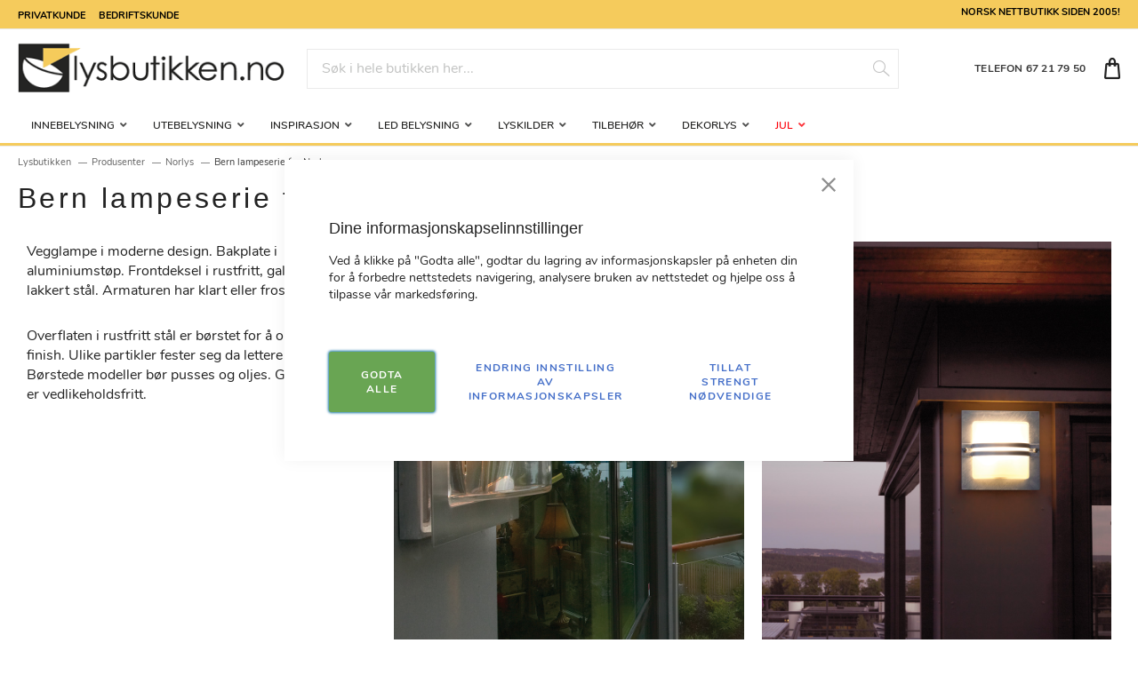

--- FILE ---
content_type: text/html; charset=UTF-8
request_url: https://www.lysbutikken.no/produsenter/norlys/bern
body_size: 39141
content:
<!doctype html>
<html lang="nb">
    <head >
        <script>
    var BASE_URL = 'https\u003A\u002F\u002Fwww.lysbutikken.no\u002F';
    var require = {
        'baseUrl': 'https\u003A\u002F\u002Fwww.lysbutikken.no\u002Fstatic\u002Fversion1747188527\u002Ffrontend\u002FTE\u002Flysbutikken\u002Fnb_NO'
    };</script>        
<script>    window.dataLayer = window.dataLayer || [];
    function gtag() { dataLayer.push(arguments) }

    window.amConsentManager = window.amConsentManager || {
        consentStates: {
            denied: 'denied',
            granted: 'granted'
        },
        storageName: 'amConsentMode',
        gdprCookie: {
            cookieGroupName: 'amcookie_allowed',
            allCookiesAllowed: '0'
        },
        defaultConsentTypesData: {"ad_storage":{"default":"0","group":"1"},"analytics_storage":{"default":"0","group":"3"},"ad_user_data":{"default":"0","group":"2"},"ad_personalization":{"default":"0","group":"2"}},
        currentStoreId: 1,
        init: function () {
            this.initStorage();
            this.setDefaultConsent();
        },
        initStorage: function () {
            const persistedConsentTypes = this.getPersistedConsentTypeState();

            if (Object.keys(persistedConsentTypes).length !== 0 && !this.shouldResetConsentState(persistedConsentTypes)) {
                return;
            }

            let consentState = {};
            for (const [type, data] of Object.entries(this.defaultConsentTypesData)) {
                consentState[type] = {
                    group: data.group,
                    status: data.default === '1' ? this.consentStates.granted : this.consentStates.denied
                };
            }

            this.resetAllowedCookiesGroups();
            this.persistConsentTypeState(consentState);
        },
        setDefaultConsent: function () {
            gtag('consent', 'default', this.getPersistedConsentTypeStateForGtag());
        },
        updateConsent: function (consent) {
            const storageConsent = this.getPersistedConsentTypeState();
            const consentState = {...storageConsent, ...consent};

            this.persistConsentTypeState(consentState);
            gtag('consent', 'update', this.getPersistedConsentTypeStateForGtag());
        },
        getConsentTypeStateByGroupIds: function (groups) {
            let consentTypeState = {};

            for (const [type, data] of Object.entries(this.defaultConsentTypesData)) {
                consentTypeState[type] = {
                    group: data.group,
                    status: (groups.includes(data.group) || groups.includes(this.gdprCookie.allCookiesAllowed))
                        ? this.consentStates.granted
                        : this.consentStates.denied
                }
            }

            return consentTypeState;
        },
        persistConsentTypeState: function (consentTypeState) {
            let persistedState = this.getPersistedConsentTypeState(false);
            persistedState[this.currentStoreId] = consentTypeState;
            localStorage.setItem(this.storageName, JSON.stringify(persistedState));
        },
        getPersistedConsentTypeState: function (forCurrentStore = true) {
            let persistedStates = JSON.parse(localStorage.getItem(this.storageName)) ?? {};

            if (forCurrentStore) {
                return persistedStates?.[this.currentStoreId] ?? {};
            }

            return persistedStates;
        },
        getPersistedConsentTypeStateForGtag: function () {
            let consentTypeState = {};
            let persistedState = this.getPersistedConsentTypeState();

            for (const [type, data] of Object.entries(persistedState)) {
                consentTypeState[type] = data.status;
            }

            return consentTypeState;
        },
        shouldResetConsentState: function (persistedConsentTypes) {
            if (Object.keys(persistedConsentTypes).length != Object.keys(this.defaultConsentTypesData).length) {
                return true;
            }

            for (const [type, data] of Object.entries(persistedConsentTypes)) {
                if (data.group !== this.defaultConsentTypesData[type].group) {
                    return true;
                }
            }

            return false;
        },
        resetAllowedCookiesGroups: function () {
            document.cookie = this.gdprCookie.cookieGroupName + '=0;max-age=-1;domain=' + location.hostname
        }
    };

    window.amConsentManager.init();
</script>
<meta charset="utf-8"/>
<meta name="title" content="Bern vegglamper fra Norlys  | Lysbutikken.no"/>
<meta name="description" content="Bern er en serie vegglamper med tykt glass fra Norlys. Her finner du pris og mer informasjon om vegglampene i denne serien. Se utvalget her &gt;&gt;"/>
<meta name="keywords" content="lampebutikk, belysning, lampe, lamper, lys, webshop, nettbutikk "/>
<meta name="robots" content="INDEX,FOLLOW"/>
<meta name="viewport" content="width=device-width, initial-scale=1"/>
<meta name="format-detection" content="telephone=no"/>
<title>Bern vegglamper fra Norlys  | Lysbutikken.no</title>
<link  rel="stylesheet" type="text/css"  media="all" href="https://www.lysbutikken.no/static/version1747188527/frontend/TE/lysbutikken/nb_NO/css/styles-m.css" />
<link  rel="stylesheet" type="text/css"  media="all" href="https://www.lysbutikken.no/static/version1747188527/frontend/TE/lysbutikken/nb_NO/Amasty_LibSwiperJs/vendor/swiper/swiper.min.css" />
<link  rel="stylesheet" type="text/css"  media="all" href="https://www.lysbutikken.no/static/version1747188527/frontend/TE/lysbutikken/nb_NO/Clerk_Clerk/css/powerstep.css" />
<link  rel="stylesheet" type="text/css"  media="all" href="https://www.lysbutikken.no/static/version1747188527/frontend/TE/lysbutikken/nb_NO/Lipscore_RatingsReviews/css/lipscore.css" />
<link  rel="stylesheet" type="text/css"  media="all" href="https://www.lysbutikken.no/static/version1747188527/frontend/TE/lysbutikken/nb_NO/Magezon_Core/css/styles.css" />
<link  rel="stylesheet" type="text/css"  media="all" href="https://www.lysbutikken.no/static/version1747188527/frontend/TE/lysbutikken/nb_NO/Magezon_Core/css/owlcarousel/owl.carousel.min.css" />
<link  rel="stylesheet" type="text/css"  media="all" href="https://www.lysbutikken.no/static/version1747188527/frontend/TE/lysbutikken/nb_NO/Magezon_Core/css/animate.css" />
<link  rel="stylesheet" type="text/css"  media="all" href="https://www.lysbutikken.no/static/version1747188527/frontend/TE/lysbutikken/nb_NO/Magezon_Core/css/fontawesome5.css" />
<link  rel="stylesheet" type="text/css"  media="all" href="https://www.lysbutikken.no/static/version1747188527/frontend/TE/lysbutikken/nb_NO/Magezon_Core/css/mgz_font.css" />
<link  rel="stylesheet" type="text/css"  media="all" href="https://www.lysbutikken.no/static/version1747188527/frontend/TE/lysbutikken/nb_NO/Magezon_Core/css/mgz_bootstrap.css" />
<link  rel="stylesheet" type="text/css"  media="all" href="https://www.lysbutikken.no/static/version1747188527/frontend/TE/lysbutikken/nb_NO/Magezon_Builder/css/openiconic.min.css" />
<link  rel="stylesheet" type="text/css"  media="all" href="https://www.lysbutikken.no/static/version1747188527/frontend/TE/lysbutikken/nb_NO/Magezon_Builder/css/styles.css" />
<link  rel="stylesheet" type="text/css"  media="all" href="https://www.lysbutikken.no/static/version1747188527/frontend/TE/lysbutikken/nb_NO/Magezon_Builder/css/common.css" />
<link  rel="stylesheet" type="text/css"  media="all" href="https://www.lysbutikken.no/static/version1747188527/frontend/TE/lysbutikken/nb_NO/Magezon_Newsletter/css/styles.css" />
<link  rel="stylesheet" type="text/css"  media="all" href="https://www.lysbutikken.no/static/version1747188527/frontend/TE/lysbutikken/nb_NO/Magezon_NinjaMenus/css/styles.css" />
<link  rel="stylesheet" type="text/css"  media="all" href="https://www.lysbutikken.no/static/version1747188527/frontend/TE/lysbutikken/nb_NO/Magezon_Core/css/magnific.css" />
<link  rel="stylesheet" type="text/css"  media="all" href="https://www.lysbutikken.no/static/version1747188527/frontend/TE/lysbutikken/nb_NO/Magezon_PageBuilder/css/styles.css" />
<link  rel="stylesheet" type="text/css"  media="all" href="https://www.lysbutikken.no/static/version1747188527/frontend/TE/lysbutikken/nb_NO/Magezon_PageBuilder/vendor/photoswipe/photoswipe.css" />
<link  rel="stylesheet" type="text/css"  media="all" href="https://www.lysbutikken.no/static/version1747188527/frontend/TE/lysbutikken/nb_NO/Magezon_PageBuilder/vendor/photoswipe/default-skin/default-skin.css" />
<link  rel="stylesheet" type="text/css"  media="all" href="https://www.lysbutikken.no/static/version1747188527/frontend/TE/lysbutikken/nb_NO/Magezon_PageBuilder/vendor/blueimp/css/blueimp-gallery.min.css" />
<link  rel="stylesheet" type="text/css"  media="all" href="https://www.lysbutikken.no/static/version1747188527/frontend/TE/lysbutikken/nb_NO/Magezon_PageBuilderIconBox/css/styles.css" />
<link  rel="stylesheet" type="text/css"  media="all" href="https://www.lysbutikken.no/static/version1747188527/frontend/TE/lysbutikken/nb_NO/Amasty_ShopbyBase/css/chosen/chosen.css" />
<link  rel="stylesheet" type="text/css"  media="screen and (min-width: 768px)" href="https://www.lysbutikken.no/static/version1747188527/frontend/TE/lysbutikken/nb_NO/css/styles-l.css" />
<link  rel="stylesheet" type="text/css"  media="print" href="https://www.lysbutikken.no/static/version1747188527/frontend/TE/lysbutikken/nb_NO/css/print.css" />
<script  type="text/javascript"  src="https://www.lysbutikken.no/static/version1747188527/frontend/TE/lysbutikken/nb_NO/requirejs/require.js"></script>
<script  type="text/javascript"  src="https://www.lysbutikken.no/static/version1747188527/frontend/TE/lysbutikken/nb_NO/mage/requirejs/mixins.js"></script>
<script  type="text/javascript"  src="https://www.lysbutikken.no/static/version1747188527/frontend/TE/lysbutikken/nb_NO/requirejs-config.js"></script>
<script  type="text/javascript"  src="https://www.lysbutikken.no/static/version1747188527/frontend/TE/lysbutikken/nb_NO/Lipscore_RatingsReviews/js/lipscore.js"></script>
<link  rel="canonical" href="https://www.lysbutikken.no/produsenter/norlys/bern" />
<link  rel="icon" type="image/x-icon" href="https://www.lysbutikken.no/media/favicon/websites/1/favicon.png" />
<link  rel="shortcut icon" type="image/x-icon" href="https://www.lysbutikken.no/media/favicon/websites/1/favicon.png" />
<meta name="google-site-verification" content="wKrd4kKU6FCpvkNKc4DkioxPh9V9c4DeCVj1FaXiGbI" />

<meta name="p:domain_verify" content="H4RiJsdAcffKxwwsD2xHmsGqLzFqbviM"/>
            <script type="text/x-magento-init">
        {
            "*": {
                "Magento_PageCache/js/form-key-provider": {}
            }
        }
    </script>

<script type="text&#x2F;javascript">window.dataLayer = window.dataLayer || [];
window.getAmGa4Cookie = function () {
    let cookies = {};
    document.cookie.split(';').forEach(function (el) {
        let [key, value] = el.split('=');
        cookies[key.trim()] = value;
    })

    return cookies['amga4_customer']
        ? decodeURIComponent(cookies['amga4_customer'])
        : '{}';
};

(function () {
        /**
     * @var {[Object]}
     */
    const userProperties = JSON.parse(window.getAmGa4Cookie());

    if (userProperties.group) {
        window.dataLayer.push({'customerGroup': userProperties.group});
    }
    if (userProperties.id) {
        window.dataLayer.push({'customerId': userProperties.id});
    }
        /**
     * @var {[Object]}
     */
    const dataToPush = JSON.parse('\u005B\u005D');

    dataToPush.forEach((dataObject) => {
        window.dataLayer.push(dataObject);
    });
})();
</script>
<!-- Google Tag Manager -->
<script type="text&#x2F;javascript">function callAmGA4GTM () {
(function(w,d,s,l,i){w[l]=w[l]||[];w[l].push({'gtm.start':
new Date().getTime(),event:'gtm.js'});var f=d.getElementsByTagName(s)[0],
j=d.createElement(s),dl=l!='dataLayer'?'&l='+l:'';j.async=true;j.src=
'https://www.googletagmanager.com/gtm.js?id='+i+dl;f.parentNode.insertBefore(j,f);
})(window,document,'script','dataLayer', 'GTM-WXWX64T4');
}
</script><!-- End Google Tag Manager -->
<script type="text&#x2F;javascript">(function () {
            callAmGA4GTM();
    })();
</script>
    <script data-cfasync="false" type="text/javascript">
    //<![CDATA[
    window.lipscoreInit = function() {
        lipscore.init({
            apiKey: "06fc39af3c781e681a7f4b5b"
        });
    };
    (function() {
        var scr = document.createElement('script'); scr.async = 1; scr.setAttribute('data-cfasync', false);
        scr.charset = "utf-8";
        scr.src = "https://static.lipscore.com/assets/no/lipscore-v1.js";
        document.getElementsByTagName('head')[0].appendChild(scr);
    })();
    //]]>
    </script>
<style>
	@media (min-width: 1290px) {
		.magezon-builder .mgz-container {width: 1290px;}
	}
	.magezon-builder 
p { font-size: 16px; }
</style>
    <script type="application/ld+json">
{
  "@context": "https://schema.org",
  "@type": "BreadcrumbList",
  "itemListElement": [
                                        {
                        "@type": "ListItem",
                        "position": 1,
                        "item": {
                          "@id": "https://www.lysbutikken.no/",
                          "name": "Home"
                        }
                      }
                      ,                                    {
                        "@type": "ListItem",
                        "position": 2,
                        "item": {
                          "@id": "https://www.lysbutikken.no/produsenter",
                          "name": "Produsenter"
                        }
                      }
                      ,                                    {
                        "@type": "ListItem",
                        "position": 3,
                        "item": {
                          "@id": "https://www.lysbutikken.no/produsenter/norlys",
                          "name": "Norlys"
                        }
                      }
                                                      ]
}

    </script>
    <style>.pt10v3t-s{text-align:center}.mgz-element.pt10v3t .mgz-element-separator-line{border-color:#feb61c;border-top-style:solid;border-top-width:2px}.j7vbx7o>a{font-weight:800!important}.icg2dx4-s{text-align:center}.mgz-element.icg2dx4 .mgz-element-separator-line{border-color:#feb61c;border-top-style:solid;border-top-width:2px}.lvgr5h4>a{font-weight:800!important}.sahm2sm-s{text-align:center}.mgz-element.sahm2sm .mgz-element-separator-line{border-color:#feb61c;border-top-style:solid;border-top-width:2px}.nejyt7u>a{font-weight:800!important}.we9m07v-s{text-align:center}.mgz-element.we9m07v .mgz-element-separator-line{border-color:#feb61c;border-top-style:solid;border-top-width:2px}.amea467-s{text-align:center}.mgz-element.amea467 .mgz-element-separator-line{border-color:#feb61c;border-top-style:solid;border-top-width:2px}.rts60mb>a{font-weight:800!important}.lee8vds-s{text-align:center}.mgz-element.lee8vds .mgz-element-separator-line{border-color:#feb61c;border-top-style:solid;border-top-width:2px}.wplpu55-s{text-align:center}.mgz-element.wplpu55 .mgz-element-separator-line{border-color:#feb61c;border-top-style:solid;border-top-width:2px}.fxt17x9>a{font-weight:800!important}.ws1rbom-s{text-align:center}.mgz-element.ws1rbom .mgz-element-separator-line{border-color:#feb61c;border-top-style:solid;border-top-width:2px}.bgpvn0y>a{font-weight:800!important}.lc83y3c-s{text-align:center}.mgz-element.lc83y3c .mgz-element-separator-line{border-color:#feb61c;border-top-style:solid;border-top-width:2px}.l9dehe8-s{text-align:center}.mgz-element.l9dehe8 .mgz-element-separator-line{border-color:#feb61c;border-top-style:solid;border-top-width:2px}.ve5um34>a{font-weight:800!important}.a8jtedt-s{border-color:#f5cb5c !important;border-top-width:5px !important;border-top-style:solid;background-color:#ffffff !important}.a8jtedt > .item-submenu{width:100% !important}.a8jtedt.active>a{background:rgba(245,203,92,0.26) !important}.fxg4m0b-s{text-align:center}.mgz-element.fxg4m0b .mgz-element-separator-line{border-color:#feb61c;border-top-style:solid;border-top-width:2px}.hlfuoei>a{font-weight:800!important}.h0iqq6d-s{text-align:center}.mgz-element.h0iqq6d .mgz-element-separator-line{border-color:#feb61c;border-top-style:solid;border-top-width:2px}.kltv1cq>a{font-weight:800!important}.bcjdmok-s{text-align:center}.mgz-element.bcjdmok .mgz-element-separator-line{border-color:#feb61c;border-top-style:solid;border-top-width:2px}.e9dd209>a{font-weight:800!important}.qpek09n-s{text-align:center}.mgz-element.qpek09n .mgz-element-separator-line{border-color:#feb61c;border-top-style:solid;border-top-width:2px}.wuq53vx>a{font-weight:800!important}.arl0s4q-s{text-align:center}.mgz-element.arl0s4q .mgz-element-separator-line{border-color:#feb61c;border-top-style:solid;border-top-width:2px}.to67c8j-s{text-align:center}.mgz-element.to67c8j .mgz-element-separator-line{border-color:#feb61c;border-top-style:solid;border-top-width:2px}.kuhg18t-s{text-align:center}.mgz-element.kuhg18t .mgz-element-separator-line{border-color:#feb61c;border-top-style:solid;border-top-width:2px}.lje9sji-s{text-align:center}.mgz-element.lje9sji .mgz-element-separator-line{border-color:#feb61c;border-top-style:solid;border-top-width:2px}.jt4798r-s{border-color:#f5cb5c !important;border-top-width:5px !important;border-top-style:solid;background-color:#ffffff !important}.jt4798r > .item-submenu{width:100% !important}.jt4798r.active>a{background:rgba(245,203,92,0.26) !important}.gr1h459-s{text-align:center}.mgz-element.gr1h459 .mgz-element-separator-line{border-color:#feb61c;border-top-style:solid;border-top-width:2px}.tq05nvd-s{text-align:center}.mgz-element.tq05nvd .mgz-element-separator-line{border-color:#feb61c;border-top-style:solid;border-top-width:2px}.lknq9xd-s{border-color:#f5cb5c !important;border-top-width:5px !important;border-top-style:solid;background-color:#ffffff !important}.lknq9xd > .item-submenu{width:100% !important}.lknq9xd.active>a{background:rgba(245,203,92,0.26) !important}.ly43sgw-s{text-align:center}.mgz-element.ly43sgw .mgz-element-separator-line{border-color:#feb61c;border-top-style:solid;border-top-width:2px}.keq01vb-s{text-align:center}.mgz-element.keq01vb .mgz-element-separator-line{border-color:#feb61c;border-top-style:solid;border-top-width:2px}.bcbecdy-s{text-align:center}.mgz-element.bcbecdy .mgz-element-separator-line{border-color:#feb61c;border-top-style:solid;border-top-width:2px}.iostg9b-s{text-align:center}.mgz-element.iostg9b .mgz-element-separator-line{border-color:#feb61c;border-top-style:solid;border-top-width:2px}.cchts0b-s{text-align:center}.mgz-element.cchts0b .mgz-element-separator-line{border-color:#feb61c;border-top-style:solid;border-top-width:2px}.mgz-element.iomjn4a .image-content{width:100%;text-align:center}.mgz-element.iomjn4a .image-title{font-size:16px}.govmf3m-s{border-color:#f5cb5c !important;border-top-width:5px !important;border-top-style:solid;background-color:#ffffff !important}.govmf3m > .item-submenu{width:100% !important}.govmf3m.active>a{background:rgba(245,203,92,0.26) !important}.m5k5bll-s{text-align:center}.mgz-element.m5k5bll .mgz-element-separator-line{border-color:#feb61c;border-top-style:solid;border-top-width:2px}.vpfau31-s{text-align:center}.mgz-element.vpfau31 .mgz-element-separator-line{border-color:#feb61c;border-top-style:solid;border-top-width:2px}.dvwdusn-s{text-align:center}.mgz-element.dvwdusn .mgz-element-separator-line{border-color:#feb61c;border-top-style:solid;border-top-width:2px}.inrevrg-s{text-align:center}.mgz-element.inrevrg .mgz-element-separator-line{border-color:#feb61c;border-top-style:solid;border-top-width:2px}.wo9xw66-s{text-align:center}.mgz-element.wo9xw66 .mgz-element-separator-line{border-color:#feb61c;border-top-style:solid;border-top-width:2px}.c84r19f-s{text-align:center}.mgz-element.c84r19f .mgz-element-separator-line{border-color:#feb61c;border-top-style:solid;border-top-width:2px}.epxui8n-s{text-align:center}.mgz-element.epxui8n .mgz-element-separator-line{border-color:#feb61c;border-top-style:solid;border-top-width:2px}.o8qc3u9-s{text-align:center}.mgz-element.o8qc3u9 .mgz-element-separator-line{border-color:#feb61c;border-top-style:solid;border-top-width:2px}.c8npa5h{height:32px}.s4r3jxl-s{text-align:center}.mgz-element.s4r3jxl .mgz-element-separator-line{border-color:#feb61c;border-top-style:solid;border-top-width:2px}.kue8wqt-s{border-color:#f5cb5c !important;border-top-width:5px !important;border-top-style:solid;background-color:#ffffff !important}.kue8wqt > .item-submenu{width:100% !important}.kue8wqt.active>a{background:rgba(245,203,92,0.26) !important}.eo7uhrl-s{text-align:center}.mgz-element.eo7uhrl .mgz-element-separator-line{border-color:#feb61c;border-top-style:solid;border-top-width:2px}.i9glk58-s{text-align:center}.mgz-element.i9glk58 .mgz-element-separator-line{border-color:#feb61c;border-top-style:solid;border-top-width:2px}.kmg7ff7-s{text-align:center}.mgz-element.kmg7ff7 .mgz-element-separator-line{border-color:#feb61c;border-top-style:solid;border-top-width:2px}.j0a2ao2-s{text-align:center}.mgz-element.j0a2ao2 .mgz-element-separator-line{border-color:#feb61c;border-top-style:solid;border-top-width:2px}.p99t1ai-s{text-align:center}.mgz-element.p99t1ai .mgz-element-separator-line{border-color:#feb61c;border-top-style:solid;border-top-width:2px}.ioifv43-s{text-align:center}.mgz-element.ioifv43 .mgz-element-separator-line{border-color:#feb61c;border-top-style:solid;border-top-width:2px}.lp1l8a3-s{text-align:center}.mgz-element.lp1l8a3 .mgz-element-separator-line{border-color:#feb61c;border-top-style:solid;border-top-width:2px}.d9c8j70-s{border-color:#f5cb5c !important;border-top-width:5px !important;border-top-style:solid;background-color:#ffffff !important}.d9c8j70 > .item-submenu{width:100% !important}.d9c8j70.active>a{background:rgba(245,203,92,0.26) !important}.n5r5g4f-s{text-align:center}.mgz-element.n5r5g4f .mgz-element-separator-line{border-color:#feb61c;border-top-style:solid;border-top-width:2px}.pe7hvmu>a{font-weight:800!important}.jkfe6ou-s{text-align:center}.mgz-element.jkfe6ou .mgz-element-separator-line{border-color:#feb61c;border-top-style:solid;border-top-width:2px}.nmvt0vg>a{font-weight:800!important}.nd33c1t-s{text-align:center}.mgz-element.nd33c1t .mgz-element-separator-line{border-color:#feb61c;border-top-style:solid;border-top-width:2px}.qvkqeio>a{font-weight:800!important}.pvo683a-s{text-align:center}.mgz-element.pvo683a .mgz-element-separator-line{border-color:#feb61c;border-top-style:solid;border-top-width:2px}.nmldak0>a{font-weight:800!important}.hvqxr35-s{text-align:center}.mgz-element.hvqxr35 .mgz-element-separator-line{border-color:#feb61c;border-top-style:solid;border-top-width:2px}.jpt2tex>a{font-weight:800!important}.mw1atd7-s{text-align:center}.mgz-element.mw1atd7 .mgz-element-separator-line{border-color:#feb61c;border-top-style:solid;border-top-width:2px}.bf35ehm>a{font-weight:800!important}.wsyty71-s{text-align:center}.mgz-element.wsyty71 .mgz-element-separator-line{border-color:#feb61c;border-top-style:solid;border-top-width:2px}.ayfoy0m>a{font-weight:800!important}.feb9ktx-s{text-align:center}.mgz-element.feb9ktx .mgz-element-separator-line{border-color:#feb61c;border-top-style:solid;border-top-width:2px}.bgly71n>a{font-weight:800!important}.jdjtefh-s{border-color:#f5cb5c !important;border-top-width:5px !important;border-top-style:solid;background-color:#ffffff !important}.jdjtefh > .item-submenu{width:100% !important}.jdjtefh.active>a{background:rgba(245,203,92,0.26) !important}.f71ew2k-s{text-align:center}.mgz-element.f71ew2k .mgz-element-separator-line{border-color:#feb61c;border-top-style:solid;border-top-width:2px}.se8lr6g>a{font-weight:800!important}.nu7b2q5-s{text-align:center}.mgz-element.nu7b2q5 .mgz-element-separator-line{border-color:#feb61c;border-top-style:solid;border-top-width:2px}.it9a21r-s{text-align:center}.mgz-element.it9a21r .mgz-element-separator-line{border-color:#feb61c;border-top-style:solid;border-top-width:2px}.lxyo1p8-s{text-align:center}.mgz-element.lxyo1p8 .mgz-element-separator-line{border-color:#feb61c;border-top-style:solid;border-top-width:2px}.o4ectmd-s{text-align:center}.mgz-element.o4ectmd .mgz-element-separator-line{border-color:#feb61c;border-top-style:solid;border-top-width:2px}.esrhtg7>a{font-weight:800!important}.x3ddaf1-s{text-align:center}.mgz-element.x3ddaf1 .mgz-element-separator-line{border-color:#feb61c;border-top-style:solid;border-top-width:2px}.e698btg>a{font-weight:800!important}.aodfqvc-s{text-align:center}.mgz-element.aodfqvc .mgz-element-separator-line{border-color:#feb61c;border-top-style:solid;border-top-width:2px}.o31upvd>a{font-weight:800!important}.x2t088c-s{text-align:center}.mgz-element.x2t088c .mgz-element-separator-line{border-color:#feb61c;border-top-style:solid;border-top-width:2px}.ktlr00p>a{font-weight:800!important}.kl3u6fn-s{border-color:#f5cb5c !important;border-top-width:5px !important;border-top-style:solid;background-color:#ffffff !important}.kl3u6fn > .item-submenu{width:100% !important}.kl3u6fn>a{color:#fc0009 !important}.kl3u6fn.active>a{background:rgba(245,203,92,0.26) !important}.mgz-meny-tekst{font-size:14px !important;font-weight:400 !important;text-transform:none;text-decoration-style:solid}.mgz-meny-upper-main{font-size:12px;text-transform:uppercase;text-decoration-style:solid}.mgz-meny-category-head{font-size:14px;letter-spacing:2px;text-transform:uppercase;text-decoration-style:solid}.mgz-meny-item{font-size:14px;text-transform:none;font-weight:400!important}.mgz-meny-item-vis-alle{font-size:14px;text-transform:none;font-weight:400 !important;text-decoration-style:solid;font-style:italic}#ninjamenus2.ninjamenus.ninjamenus-desktop .level0 > a{max-height:40px}.magezon-builder > .nav-item > a{line-height:40px}#ninjamenus2.ninjamenus.ninjamenus-desktop .level0 > a{color:#242423}#ninjamenus2.ninjamenus.ninjamenus-desktop .level0:hover > a{color:#242423;background-color:#f5cb5c}#ninjamenus2.ninjamenus.ninjamenus-desktop .level0 .item-submenu .nav-item > a{color:#242423}#ninjamenus2.ninjamenus.ninjamenus-desktop .level0 .item-submenu .nav-item > a:hover,#ninjamenus2 .level0 .item-submenu .nav-item.active > a:hover{color:#242423;background-color:#f5cb5c}.mgz-element.k8i9jix .image-content{width:100%;text-align:center}.mgz-element.k8i9jix .image-title{font-size:16px}.mgz-element.rvp938p .image-content{width:100%;text-align:center}.mgz-element.rvp938p .image-title{font-size:16px}.mgz-element.l68a5p8 .mgz-link{width:100%}.mgz-element.l68a5p8 .mgz-link{width:100%}.rsaa3he-s{text-align:center}.mgz-element.rsaa3he .image-content{width:100%;text-align:center}.mgz-element.rsaa3he .image-title{font-size:16px}.sdm2plj-s{text-align:center;padding-right:20px !important;padding-left:20px !important}.mgz-element.sdm2plj .image-content{width:100%;text-align:center}.mgz-element.sdm2plj .image-title{font-size:16px}.mpttbwb-s{text-align:center}.byd5nx7-s{text-align:center}.mgz-element.byd5nx7 .image-content{width:100%;text-align:center}.mgz-element.byd5nx7 .image-title{font-size:16px}.tnogkbb-s{text-align:center}.idho4m0-s{padding:10px!important;margin:10px!important;border:1px solid #878787!important;background-color:#ffffff !important}.mgz-element.io27yfc .mgz-icon-list-item{margin-bottom:20px}.mgz-element.io27yfc .mgz-icon-list-item-icon{color:#333}.mgz-element.io27yfc .mgz-icon-list-item-text{color:#333}.crnvcmn-s{padding:20px!important;background-color:#ffffff !important}.jlhnair{height:32px}.slsx2y6-s{padding:0!important}.mgz-element.slsx2y6 .mgz-icon-list-item{margin-bottom:20px}.mgz-element.slsx2y6 .mgz-icon-list-item-icon{color:#333}.mgz-element.slsx2y6 .mgz-icon-list-item-text{color:#333}.ci79uhu-s{padding:20px!important;background-color:#ffffff !important}.cr66rah-s{border:0 solid #f0f0f0!important}.mgz-element.tjmagv4 .mgz-icon-list-item{margin-bottom:20px}.mgz-element.tjmagv4 .mgz-icon-list-item-icon{color:#333}.mgz-element.tjmagv4 .mgz-icon-list-item-text{color:#333}.gcno46m-s{padding:20px!important;background-color:#ffffff !important}.f26i2km{height:32px}.mgz-element.q9w3mbg .mgz-icon-list-item{margin-bottom:20px}.mgz-element.q9w3mbg .mgz-icon-list-item-icon{color:#333}.mgz-element.q9w3mbg .mgz-icon-list-item-text{color:#333}.frcodnj-s{padding:20px!important;background-color:#ffffff !important}.yomh1gl-s{border:0 solid #f0f0f0!important}.idho4m0,.cr66rah,.yomh1gl{border:20px solid transparent}.idho4m0>.mgz-element-inner,.cr66rah>.mgz-element-inner,.yomh1gl>.mgz-element-inner{padding:0;margin:0}.mgz-element.g16i017 .mgz-icon-list-item{margin-bottom:20px}.mgz-element.g16i017 .mgz-icon-list-item-icon{color:#333}.mgz-element.g16i017 .mgz-icon-list-item-text{color:#333}.leyxswi-s{padding:0!important}.mgz-element.leyxswi .mgz-icon-list-item{margin-bottom:20px}.mgz-element.leyxswi .mgz-icon-list-item-icon{color:#333}.mgz-element.leyxswi .mgz-icon-list-item-text{color:#333}.mgz-element.rjmouru .mgz-icon-list-item{margin-bottom:20px}.mgz-element.rjmouru .mgz-icon-list-item-icon{color:#333}.mgz-element.rjmouru .mgz-icon-list-item-text{color:#333}.mgz-element.em55k1f .mgz-icon-list-item{margin-bottom:20px}.mgz-element.em55k1f .mgz-icon-list-item-icon{color:#333}.mgz-element.em55k1f .mgz-icon-list-item-text{color:#333}.mgz-element.avwiqbj .mgz-panels-avwiqbj > .mgz-panel{margin-bottom:20px}.mgz-element.avwiqbj .mgz-panels-avwiqbj > .mgz-panel > .mgz-panel-heading{background:#ffffff}.mgz-element.avwiqbj .mgz-panels-avwiqbj > .mgz-panel:not(.mgz-active):hover > .mgz-panel-heading:hover{background:rgba(245,203,92,0.28)}.mgz-element.avwiqbj .mgz-panels-avwiqbj > .mgz-panel.mgz-active > .mgz-panel-heading{background:rgba(245,203,92,0.28)}.mgz-element.avwiqbj .mgz-panels-avwiqbj > .mgz-panel > .mgz-panel-body{background:#ffffff}.mgz-element.avwiqbj .mgz-panels-avwiqbj > .mgz-panel > .mgz-panel-body > .mgz-panel-body-inner{padding:#ffffff}.mgz-element.avwiqbj .mgz-panels-avwiqbj > .mgz-panel > .mgz-panel-heading .mgz-panel-heading-title{font-size:18px}.tfya4x8-s{padding:20px!important;background-color:#ffffff !important}.s5fogb6-s{border:0 solid #f0f0f0!important}.bw96kdq-s{text-align:center;padding-right:20px !important;padding-left:20px !important}.mgz-element.bw96kdq .image-content{width:100%;text-align:center}.mgz-element.bw96kdq .image-title{font-size:16px}.ekmhwmn-s{text-align:center}.myrce9r-s{text-align:center}.mgz-element.myrce9r .image-content{width:100%;text-align:center}.mgz-element.myrce9r .image-title{font-size:16px}.mjfgpmk-s{text-align:center}.eb5to9c-s{padding:10px!important;margin:10px!important;border:1px solid #878787!important;background-color:#ffffff !important}.s5fogb6,.eb5to9c{border:20px solid transparent}.s5fogb6>.mgz-element-inner,.eb5to9c>.mgz-element-inner{padding:0;margin:0}.m5sxtow-s{text-align:center}.mgz-element.m5sxtow .mgz-socialicons i{font-size:25px;width:50px;height:50px;line-height:50px}.y1skws0>.mgz-element-inner{padding:25px}.footer.content .footer-col-wrapper{display:inherit}</style></head>
    <body data-container="body"
          data-mage-init='{"loaderAjax": {}, "loader": { "icon": "https://www.lysbutikken.no/static/version1747188527/frontend/TE/lysbutikken/nb_NO/images/loader-2.gif"}}'
        id="html-body" class="page-with-filter page-products categorypath-produsenter-norlys-bern category-bern catalog-category-view page-layout-2columns-left">
        

<div id="cookie-status">
    The store will not work correctly in the case when cookies are disabled.</div>
<script type="text&#x2F;javascript">document.querySelector("#cookie-status").style.display = "none";</script>
<script type="text/x-magento-init">
    {
        "*": {
            "cookieStatus": {}
        }
    }
</script>

<script type="text/x-magento-init">
    {
        "*": {
            "mage/cookies": {
                "expires": null,
                "path": "\u002F",
                "domain": ".www.lysbutikken.no",
                "secure": false,
                "lifetime": "3600"
            }
        }
    }
</script>
    <noscript>
        <div class="message global noscript">
            <div class="content">
                <p>
                    <strong>JavaScript seems to be disabled in your browser.</strong>
                    <span>
                        For the best experience on our site, be sure to turn on Javascript in your browser.                    </span>
                </p>
            </div>
        </div>
    </noscript>

<script>
    window.cookiesConfig = window.cookiesConfig || {};
    window.cookiesConfig.secure = true;
</script><script>    require.config({
        map: {
            '*': {
                wysiwygAdapter: 'mage/adminhtml/wysiwyg/tiny_mce/tinymce4Adapter'
            }
        }
    });</script>
<!-- Google Tag Manager (noscript) -->
<noscript>
    <iframe src="https://www.googletagmanager.com/ns.html?id=GTM-WXWX64T4"
            height="0" width="0" style="display:none;visibility:hidden"></iframe>
</noscript>
<!-- End Google Tag Manager (noscript) -->

<script type="text/x-magento-init">
    {
        "*": {
            "Amasty_GA4/js/event/ajax-observer": {}
        }
    }
</script>

<script type="text/x-magento-init">
    {
        "*": {
            "Amasty_GA4/js/event/product/wishlist": {}
        }
    }
</script>

<script type="text&#x2F;javascript">window.isGdprCookieEnabled = true;

require(['Amasty_GdprFrontendUi/js/modal-show'], function (modalConfigInit) {
    modalConfigInit({"isDeclineEnabled":1,"barLocation":0,"policyText":"<\/p><h3 class=\"amgdprcookie-modal-title\">Dine informasjonskapselinnstillinger<\/h3>\r\n<p class=\"amgdprcookie-policy\">Ved \u00e5 klikke p\u00e5 \"Godta alle\", godtar du lagring av informasjonskapsler p\u00e5 enheten din for \u00e5 forbedre nettstedets navigering, analysere bruken av nettstedet og hjelpe oss \u00e5 tilpasse v\u00e5r markedsf\u00f8ring.","firstShowProcess":"0","cssConfig":{"backgroundColor":null,"policyTextColor":null,"textColor":null,"titleColor":null,"linksColor":null,"acceptBtnColor":"#599B40","acceptBtnColorHover":"#010101","acceptBtnTextColor":"#FFFFFF","acceptBtnTextColorHover":null,"acceptBtnOrder":null,"allowBtnTextColor":null,"allowBtnTextColorHover":null,"allowBtnColor":null,"allowBtnColorHover":null,"allowBtnOrder":null,"declineBtnTextColorHover":null,"declineBtnColorHover":null,"declineBtnTextColor":null,"declineBtnColor":null,"declineBtnOrder":null},"isPopup":true,"isModal":false,"className":"amgdprjs-bar-template","buttons":[{"label":"GODTA ALLE","dataJs":"accept","class":"-allow -save","action":"allowCookies"},{"label":"Endring innstilling av informasjonskapsler","dataJs":"settings","class":"-settings"},{"label":"TILLAT STRENGT N\u00d8DVENDIGE","dataJs":"decline","class":"-decline","action":"declineCookie"}],"template":"<div role=\"alertdialog\"\n     tabindex=\"-1\"\n     class=\"modal-popup _show amgdprcookie-bar-container <% if (data.isPopup) { %>-popup<% } %>\" data-amcookie-js=\"bar\">\n    <span tabindex=\"0\" class=\"amgdprcookie-focus-guard\" data-focus-to=\"last\"><\/span>\n    <button class=\"action-close\" data-amcookie-js=\"close-cookiebar\" type=\"button\">\n        <span data-bind=\"i18n: 'Close'\"><\/span>\n    <\/button>\n    <div class=\"amgdprcookie-bar-block\">\n        <div class=\"amgdprcookie-policy\"><%= data.policyText %><\/div>\n        <div class=\"amgdprcookie-buttons-block\">\n            <% _.each(data.buttons, function(button) { %>\n            <button class=\"amgdprcookie-button <%= button.class %>\" disabled data-amgdprcookie-js=\"<%= button.dataJs %>\"><%= button.label %><\/button>\n            <% }); %>\n        <\/div>\n    <\/div>\n    <span tabindex=\"0\" class=\"amgdprcookie-focus-guard\" data-focus-to=\"first\"><\/span>\n<\/div>\n\n<style>\n    <% if(css.backgroundColor){ %>\n    .amgdprcookie-bar-container {\n        background-color: <%= css.backgroundColor %>\n    }\n    <% } %>\n    <% if(css.policyTextColor){ %>\n    .amgdprcookie-bar-container .amgdprcookie-policy {\n        color: <%= css.policyTextColor %>;\n    }\n    <% } %>\n    <% if(css.textColor){ %>\n    .amgdprcookie-bar-container .amgdprcookie-text {\n        color: <%= css.textColor %>;\n    }\n    <% } %>\n    <% if(css.titleColor){ %>\n    .amgdprcookie-bar-container .amgdprcookie-header {\n        color: <%= css.titleColor %>;\n    }\n    <% } %>\n    <% if(css.linksColor){ %>\n    .amgdprcookie-bar-container .amgdprcookie-link,\n    .amgdprcookie-bar-container .amgdprcookie-policy a {\n        color: <%= css.linksColor %>;\n    }\n    <% } %>\n    <% if(css.acceptBtnOrder || css.acceptBtnColor || css.acceptBtnTextColor){ %>\n    .amgdprcookie-bar-container .amgdprcookie-button.-save {\n        <% if(css.acceptBtnOrder) { %>order: <%= css.acceptBtnOrder %>; <% } %>\n        <% if(css.acceptBtnColor) { %>\n            background-color: <%= css.acceptBtnColor %>;\n            border-color: <%= css.acceptBtnColor %>;\n        <% } %>\n        <% if(css.acceptBtnTextColor) { %>color: <%= css.acceptBtnTextColor %>; <% } %>\n    }\n    <% } %>\n    <% if(css.acceptBtnColorHover || css.acceptBtnTextColorHover){ %>\n    .amgdprcookie-bar-container .amgdprcookie-button.-save:hover {\n        <% if(css.acceptBtnColorHover) { %>\n            background-color: <%= css.acceptBtnColorHover %>;\n            border-color: <%= css.acceptBtnColorHover %>;\n        <% } %>\n        <% if(css.acceptBtnTextColorHover) { %> color: <%= css.acceptBtnTextColorHover %>; <% } %>\n    }\n    <% } %>\n    <% if(css.allowBtnOrder || css.allowBtnColor || css.allowBtnTextColor){ %>\n    .amgdprcookie-bar-container .amgdprcookie-button.-settings {\n        <% if(css.allowBtnOrder) { %> order: <%= css.allowBtnOrder %>; <% } %>\n        <% if(css.allowBtnColor) { %>\n            background-color: <%= css.allowBtnColor %>;\n            border-color: <%= css.allowBtnColor %>;\n        <% } %>\n        <% if(css.allowBtnTextColor) { %> color: <%= css.allowBtnTextColor %>; <% } %>\n    }\n    <% } %>\n    <% if(css.allowBtnColorHover || css.allowBtnTextColorHover){ %>\n    .amgdprcookie-bar-container .amgdprcookie-button.-settings:hover {\n        <% if(css.allowBtnColorHover) { %>\n            background-color: <%= css.allowBtnColorHover %>;\n            border-color: <%= css.allowBtnColorHover %>;\n        <% } %>\n        <% if(css.allowBtnTextColorHover) { %> color: <%= css.allowBtnTextColorHover %>; <% } %>\n    }\n    <% } %>\n    <% if(css.declineBtnOrder || css.declineBtnColor || css.declineBtnTextColor){ %>\n    .amgdprcookie-bar-container .amgdprcookie-button.-decline {\n        <% if(css.declineBtnOrder) { %> order: <%= css.declineBtnOrder %>; <% } %>\n        <% if(css.declineBtnColor) { %>\n            background-color: <%= css.declineBtnColor %>;\n            border-color: <%= css.declineBtnColor %>;\n        <% } %>\n        <% if(css.declineBtnTextColor) { %> color: <%= css.declineBtnTextColor %>; <% } %>\n    }\n    <% } %>\n    <% if(css.declineBtnColorHover || css.declineBtnTextColorHover){ %>\n    .amgdprcookie-bar-container .amgdprcookie-button.-decline:hover {\n        <% if(css.declineBtnColorHover) { %>\n            background-color: <%= css.declineBtnColorHover %>;\n            border-color: <%= css.declineBtnColorHover %>;\n        <% } %>\n        <% if(css.declineBtnTextColorHover) { %> color: <%= css.declineBtnTextColorHover %>; <% } %>\n    }\n    <% } %>\n<\/style>\n"});
});</script>    <script type="text/x-magento-init">
        {
            "*": {
                "Magento_Ui/js/core/app": {"components":{"gdpr-cookie-modal":{"cookieText":"<\/p><h3 class=\"amgdprcookie-modal-title\">Dine informasjonskapselinnstillinger<\/h3>\r\n<p class=\"amgdprcookie-policy\">Ved \u00e5 klikke p\u00e5 \"Godta alle\", godtar du lagring av informasjonskapsler p\u00e5 enheten din for \u00e5 forbedre nettstedets navigering, analysere bruken av nettstedet og hjelpe oss \u00e5 tilpasse v\u00e5r markedsf\u00f8ring.","firstShowProcess":"0","acceptBtnText":"GODTA ALLE","declineBtnText":"TILLAT STRENGT N\u00d8DVENDIGE","settingsBtnText":"Endring innstilling av informasjonskapsler","isDeclineEnabled":1,"component":"Amasty_GdprFrontendUi\/js\/cookies","children":{"gdpr-cookie-settings-modal":{"component":"Amasty_GdprFrontendUi\/js\/modal\/cookie-settings"}}}}}            }
        }
    </script>
    <!-- ko scope: 'gdpr-cookie-modal' -->
        <!--ko template: getTemplate()--><!-- /ko -->
    <!-- /ko -->
    <style>
        .amgdprjs-bar-template {
            z-index: 15;
                    bottom: 0;
                }
    </style>


<div class="widget block block-static-block">
    <!DOCTYPE html>
<html>
<style>

.product-image-photo {
    padding: 5px;
}


.fotorama__wrap:not(.fotorama__wrap--toggle-arrows) .fotorama__fullscreen-icon, .fotorama__wrap:not(.fotorama__wrap--toggle-arrows) .fotorama__zoom-out, .fotorama__wrap:not(.fotorama__wrap--toggle-arrows) .fotorama__zoom-in {
    background-color: #f5cb5c;
    border-radius: 50%;
    transition: background-color .3s ease-in-out;
}

.product.media .fotorama__arr--prev .fotorama__arr__arr, .product.media .fotorama__arr--next .fotorama__arr__arr {
    background: none;
    height: 50px;
    width: 50px;
    border-radius: 50%;
    padding: 5px 5px 5px 16px;
    background: #f5cb5c8c;
}

.page-products .product-item-info {
    border: 1px solid;
    border-color: #00000010;
}

.product-reviews-summary {
    display: contents;
}

.products-grid .product-item-actions {
    margin: 0px 0;
}

@media screen and (min-width: 750px) {
.ninjamenus .opener:before {
    left: 80%;
    color: blue;
    font-size: medium;
}}

.product-item .price-wrapper {
    margin-top: 2px;
    display: inline-flex;
}

.header.panel ul li a {
    color: #000000;
    font-size: 1.6rem;
    font-weight: 800;
    font-variant-caps: all-small-caps;
}

.header.panel .header-promo-wrapper * {
    color: #000000;
    font-size: 1.5rem;
    font-weight: 700;
    font-variant-caps: all-small-caps;
}


.subfooter .copyright-holder small, .subfooter .copyright-holder .te-website-link a {
    color: #000000;
    font-size: 1.6rem;
    font-variant-caps: all-small-caps;
}

.filter-options-item .filter-options-content .items:not(.items-children):not(.am-category-view), .filter-options-item .filter-options-content .am-category-wrapper, .filter-options-item .filter-options-content .amshopby-fromto-wrap {
    margin: 0 2px;
}

.filter-options-content .item {
    line-height: 1.4em;
    font-size: 1.4rem;
 }

.amshopby-slider-container.-improved .ui-slider-range {
    background: #f5cb5c;
}

.amshopby-slider-container.-improved .am-slider .ui-slider-handle {
     background: #f5cb5c;
}

.swatch-option {
    height: 20px;
    margin: 5px 10px 5px 0;
    max-width: 30px;
    min-width: 30px;
    max-height: 30px;
    overflow: hidden;
    padding: 1px 2px;
    position: relative;
}

.swatch-attribute .color-options-wrapper {
  border-radius: 5%;
}

.swatch-attribute .swatch-select  {
     font-size: large;
}

.product-options-wrapper select {
     font-size: large;
}

.swatch-opt .color-options-wrapper  {
  height: 50px;
   width: 50px;
  border-radius: 5%;
}

.swatch-option.image, .swatch-option.color {
    border-radius: 5%;
    border-color: black;
}

.swatch-opt .swatch-option.color, .swatch-opt .swatch-option.image {
    height: 40px;
    max-height: 40px;
    min-height: 40px;
    width: 40px;
    border: solid 1px;
    max-width: 40px;
    min-width: 40px;
    border-radius: 5%;
    box-sizing: border-box;
    padding: 0;
    margin: 0;
    float: none;
}

.swatch-attribute .color-options-wrapper.selected-color {
    border: 3px
    solid #f5cb5c;
}


body.cms-page-view .breadcrumbs {
    margin: 0 0 0px; 
    visibility: collapse;
}

.breadcrumbs .item:is(:last-child) {
    visibility: hidden;
}

div.breadcrumbs {
/*    max-width: none; */
    max-width: 1330px;
    display: flex;
/*    align-self: center; */
}

.breadcrumbs {
    margin: 10px 0 10px;
}

body.catalog-product-view .breadcrumbs {
    margin: 0 0 10px;
    padding-right: 10;
    padding-left: 0;
}

body.catalog-product-view .breadcrumbs .item {
    line-height: 30px;
    margin-left: 10px;
    padding-left: 0px;
}

body .breadcrumbs .item:not(:last-child) {
    padding-right: 10px;
    margin-right: 10px;
}

.block-static-block.widget, .block-cms-link.widget {
    margin-bottom: 0px;
}

.amshopby-filter-current .amshopby-remove:after, .amshopby-filter-current .amshopby-remove:before {
    height: 3px;
    background-color: #ff0000;
}

button.qty-btn.decrease {
/*    background-color: aqua; */
/*    position: absolute; */
/*    top: -2rm; */
}

button.qty-btn.increase {
/*    background-color: aqua; */
/*    position: absolute; */
/*    top: -2rm; */
}

.filter.active .filter-title strong:after {
    background-color: #F5CB5C;
    padding-left: 10px;
    padding-right: 10px;
}

.filter-options .filter-options-title {
    line-height: 2;
}

@media all and (max-width: 768px)  {
	.page-products .columns .toolbar.toolbar-products:first-child {
	    width: 60%;
	}
	.filter-current .item {
		margin-bottom: 20px;
		display: inline-block;
		background: #F5CB5C; 
		color: #232323;
		font-size: 20px;
		line-height: 3;
		}
	.filter .filter-current {
		padding-top: 10px;
	}
	.filter.active .filter-title strong {
		background: none;
		top: 0px;
  	}
	.filter .filter-current-subtitle {
	    text-transform: none;
	    background-color: #F5CB5C40;
	    margin-top: 10px;
	    text-decoration: none;
	}
	.filter .block-subtitle {
	    letter-spacing: 2px;
	}
}


.filter-title strong {
    border: 2px solid #F5CB5C; 
    width: 40%;
    height: 6.25rem;
    background-color: #F5CB5C40;
    line-height: 4.75rem;
 }

.filter .block-subtitle {
    border-bottom: 1px solid #eaeaea;
    font-size: 20px;
    font-weight: 600;
    line-height: 1em;
    letter-spacing: 3.4px;
    padding: 10px 10px 20px;
}

.page-title-wrapper .page-title {
   margin-top: 5px;
   margin-bottom: 20px;
   letter-spacing: 3.4px;
/*   font-variant-caps: all-small-caps; */
/*   font-weight: bold; */
}

body {
    color: #232323;
/*    font-family: Tahoma, Arial, Verdana, sans-serif; */
/*    font-family: 'Nunito','Helvetica Neue',Helvetica,Arial,sans-serif; */
    font-style: normal;
    font-weight: 400;
/*    line-height: 1.42857143; */
    line-height: inherit; 
    font-size: 1.4rem;
}

.product-item-name {
    -moz-hyphens: auto;
    -ms-hyphens: auto;
    -webkit-hyphens: auto;
    display: block;
    hyphens: none; 
    margin: 5px !important;
    word-wrap: break-word;
    font-size: 1.4rem;
    margin: 5px 0 5px;
}


h1, h2, h3, h4, h5, h6, .page-title, .additional-products-title {
    font-family: Tahoma, Arial, Verdana, sans-serif;
    font-weight: 200 !important;
    line-height: inherit;
}

h4 {
/*    font-weight: 700; */
    line-height: 1.7;
    font-size: 1.6rem;
    margin-top: 1rem;
    margin-bottom: 1rem;
}

h3 {
/*    font-weight: 700; */
    line-height: 1.9;
    font-size: 1.8rem;
    margin-top: 1rem;
    margin-bottom: 1rem;
}

.product-info-main .tocart-wrap .actions .action.primary.tocart,
.product-options-bottom .tocart-wrap .actions .action.primary.tocart,
.bundle-info .tocart-wrap .actions .action.primary.tocart,
.product-info-main .tocart-wrap .actions .amshopby-button.tocart,
.product-options-bottom .tocart-wrap .actions .amshopby-button.tocart,
.bundle-info .tocart-wrap .actions .amshopby-button.tocart,
.product-info-main .tocart-wrap .actions .am-filter-go.tocart,
.product-options-bottom .tocart-wrap .actions .am-filter-go.tocart,
.bundle-info .tocart-wrap .actions .am-filter-go.tocart {
  background: #599b3d;
  border-color: #599b3d;
}

.product-info-main .tocart-wrap .actions .action.primary.tocart:hover,
.product-options-bottom .tocart-wrap .actions .action.primary.tocart:hover,
.bundle-info .tocart-wrap .actions .action.primary.tocart:hover,
.product-info-main .tocart-wrap .actions .amshopby-button.tocart:hover,
.product-options-bottom .tocart-wrap .actions .amshopby-button.tocart:hover,
.bundle-info .tocart-wrap .actions .amshopby-button.tocart:hover,
.product-info-main .tocart-wrap .actions .am-filter-go.tocart:hover,
.product-options-bottom .tocart-wrap .actions .am-filter-go.tocart:hover,
.bundle-info .tocart-wrap .actions .am-filter-go.tocart:hover {
  background: #000000;
/*  background: #22a7d3;*/
  border-color: #22a7d3;
}

.action.primary, .action.primary:active, .action.primary:focus {
    border: 1px solid #79a23f;
    background: #599b3d;
    transition: all .2s ease;
}

.action.primary:hover {
  background: #000000;
/*  background: #22a7d3;*/
/*  border: 1px solid #22a7d3; */
    border: 1px solid #000000;
}

/* format tilbudspris produktside */
.product-info-main .product-info-price .price-box .special-price .price-wrapper span.price {
    display: block;
/*    font-weight: 500; */
/*    font-size: 34px; */
/*    line-height: 36px; */
    color: #000;
}

/* format normalpris  produktside */
.product-info-price .price-box .price-container .price {
    display: block;
    font-weight: 500;
    font-size: 34px;
    line-height: 34px;
    color: #222;
}

/* formater før-pris */ 
.product-info-main .product-info-price .price-box .old-price .price-container .price {
    font-size: 18px;
}

/* fjerner kolon mellom FRA og KR */ 
.product-item .price-box .price-label:after {
    content: '';
}


/* NYE MALER */

.product-info-main .price-box {
    align-items: center;
    display: flex;
    flex-direction: column;
}

h1.ppbd-product-name {
    font-size: 22px;
}

/* BUG-FIX */

body._has-open-minicart:before {
    content: none;
}


table.svea-checkout-review td.qty span.qty input {
    width: 80px;
}

.items[class*='am-filter-items-attr_category']:not(.items-children)>.item>a {
      font-weight: 400;
}

div#deliver_time_extended_message_single {
    background-color: #f5cb5c;
    padding: 10px;
}

.old.price {
    /* text-decoration: none; */
    font-size: 10px; 
    color: #878787;
}

.old-price, .old.price {
    font-size: 17px; 
    color: #878787;
}

/* Tilbudspris i katalogvisning */
.product-item .special-price .price {
    font-size: 1.8rem !important;
    color: #CC3333;
    background-color: #ffffff;
    padding: 0px 0px 0px 0px;
}

.special-price, .product-item .special-price .price {
    font-size: 1.8rem !important;
    color: #CC3333;
    /* background-color: #ffffff; */
    padding: 0px 0px 0px 0px;  
}


.product-item .price-wrapper .price {
    font-weight: 600;
    font-size: larger;
}

.old-price span.price-label {
   visibility: hidden;  
}

.special-price span.price-label {
     display: none;   
}

.product-item .price-box .old-price, .product-item .price-box .old.price {
 /*     text-decoration: none; */
    color: #878787;
    margin-right: 12px;
    visibility: hidden;
    font-size: smaller;
}  


.products-grid .price-box, .products-grid .price-as-configured {
     flex-direction: column;
}

.mgz-block-heading.mgz-block-heading-align-center .title {
    padding: 10px 10px;
}

.mgz-carousel .product-item .product-item-info {
    width: 100%;
    background-color: #ffffff;
}

.product-options-wrapper select {
    border: none;
    border-bottom: 3px solid #eaeaea;
    font-size: 16px;
}

a, .alink {
    color: #0000ee;
    text-decoration: none;
}

.box-tocart {
    margin: 0 0 !important;
    }

.product-options-wrapper select {
    background-color: #ffffff;
    }

.qty-input-wrapper .qty {
    background-color: #ffffff;
    }

.mgz-product-lb {
	font-size: 1.6rem;	
}


.mgz-product-description-lb {
	font-size: 1.7rem;	
}

.mgz-product-details-lb {
	font-size: 1.7rem;	
}


.sections.nav-sections .level0 {
    margin: 0 0 0px;
  }

.header.panel .header.links.additional {
    order: 1;
}

.header.panel .header-promo-wrapper {
    width: 60%;
}

.subfooter .copyright-holder small, .subfooter .copyright-holder  {
    font-weight: 600; 
}

.subfooter {
    background: #f5cb5c;
    font-weight: 600;
}

.pages .items.pages-items .item {
    margin: 0 5px;
}

.pages .items.pages-items .item.current {
    border: 1px
    solid #f5cb5c;
    width: 50px;
    background-color: #f5cb5c50;
}

.fieldset  {
     font-size: large;
}

.product-add-form .label {
     font-size: large !important;
}

h2 {
    margin-top: 1.0rem;
    margin-bottom: 0.5rem;  
}


div.mage-error[generated] {
    color: #ff0000;
    font-style: italic;
    font-size: 1.8rem;
    text-align: left;
}

.icon-codes-wrapper > div {
  font-size: larger;
  min-width: 0px;
  margin-right: 20px;
  margin-top: 30px;
  text-align: center;
}


.lysbutikken__soldout-overlay-text {
    z-index: 2;
    text-align: center;
    top: 20%;
    height: 30%;
    width: 100%;
    display: flex;
    position: absolute;
    align-items: center;
    justify-content: center;
    background: rgba(0, 0, 0, 0.5);
    color: #ffffff;
    font-size: 2.0rem;
    font-weight: bold;
}

.page-header .panel.wrapper {
   background: #f5cb5c;
}

@media all and (max-width: 768px) {
.page-products .products-grid .product-item {
   width: 50%;
}
}

@media all and (min-width: 1024px), print {
.page-products .products-grid .product-item {
   width: 25%;
}
}

</style>
</html>
</div>
<div class="page-wrapper"><header class="page-header"><div class="panel wrapper"><div class="panel header"><ul class="header links additional">
    <li><a title="Privatkunde" href="/info_privatkunde">Privatkunde</a></li>
    <li><a title="Bedriftskunde" href="/info_bedriftskunde">Bedriftskunde</a></li>
    <!--li><a title="Kjøps- og leveringsvilkår" href="/info_betingelser">Kjøpsvilkår</a></li-->
    <!--li><a title="Frakt og levering" href="/info_frakt">Frakt og levering</a></li--> 
    <!--li><a title="Om oss" href="/info_om">Om oss</a></li--> 
</ul>
<ul class="header links"></ul><a class="action skip contentarea"
   href="#contentarea">
    <span>
        Skip to Content    </span>
</a>


<div class="header-promo-wrapper">
    <!--p> Vi har solgt belysning på nett siden 2005! </p-->
    <p> Norsk nettbutikk siden 2005! </p>
</div></div></div><div class="header content"><div class="block block-search">
    <div class="block block-title"><strong>Søk</strong></div>
    <div class="block block-content">
        <form class="form minisearch" id="search_mini_form"
              action="https://www.lysbutikken.no/catalogsearch/result/" method="get">
            <div class="field search">
                <label class="label" for="search" data-role="minisearch-label">
                    <span>Søk</span>
                </label>
                <div class="control">
                    <input id="search"
                                                           data-mage-init='{"quickSearch":{
                                    "formSelector":"#search_mini_form",
                                    "url":"https://www.lysbutikken.no/search/ajax/suggest/",
                                    "destinationSelector":"#search_autocomplete",
                                    "minSearchLength":"3"}
                               }'
                                                       type="text"
                           name="q"
                           value=""
                           placeholder="S&#xF8;k&#x20;i&#x20;hele&#x20;butikken&#x20;her..."
                           class="input-text"
                           maxlength="128"
                           role="combobox"
                           aria-haspopup="false"
                           aria-autocomplete="both"
                           autocomplete="off"
                           aria-expanded="false"/>
                    <div id="search_autocomplete" class="search-autocomplete"></div>
                    <div class="nested">
    <a class="action advanced" href="https://www.lysbutikken.no/catalogsearch/advanced/" data-action="advanced-search">
        Avansert søk    </a>
</div>
                </div>
            </div>
            <div class="actions">
                <button type="submit"
                    title="Søk"
                    class="action search"
                    aria-label="Search"
                >
                    <span>Søk</span>
                </button>
            </div>
        </form>
    </div>
</div>
<div class="header-actions-container clearfix">
<div data-block="minicart" class="minicart-wrapper">
    <a class="action showcart" href="https://www.lysbutikken.no/checkout/cart/"
       data-bind="scope: 'minicart_content'">
        <span class="text">Min handlekurv</span>
        <span class="counter qty empty"
              data-bind="css: { empty: !!getCartParam('summary_count') == false }, blockLoader: isLoading">
            <span class="counter-number"><!-- ko text: getCartParam('summary_count') --><!-- /ko --></span>
            <span class="counter-label">
            <!-- ko if: getCartParam('summary_count') -->
                <!-- ko text: getCartParam('summary_count') --><!-- /ko -->
                <!-- ko i18n: 'items' --><!-- /ko -->
                <!-- /ko -->
            </span>
        </span>
    </a>
            <div class="block block-minicart"
             data-role="dropdownDialog"
             data-mage-init='{"dropdownDialog":{
                "appendTo":"[data-block=minicart]",
                "triggerTarget":".showcart",
                "timeout": "2000",
                "closeOnMouseLeave": false,
                "closeOnEscape": true,
                "triggerClass":"active",
                "parentClass":"active",
                "bodyClass":"_has-open-minicart _has-modal-custom",
                "buttons":[]}}'>
            <div id="minicart-content-wrapper" data-bind="scope: 'minicart_content'">
                <!-- ko template: getTemplate() --><!-- /ko -->
            </div>
                    </div>
        <script>
        window.checkout = {"shoppingCartUrl":"https:\/\/www.lysbutikken.no\/checkout\/cart\/","checkoutUrl":"https:\/\/www.lysbutikken.no\/sveacheckout\/","updateItemQtyUrl":"https:\/\/www.lysbutikken.no\/checkout\/sidebar\/updateItemQty\/","removeItemUrl":"https:\/\/www.lysbutikken.no\/checkout\/sidebar\/removeItem\/","imageTemplate":"Magento_Catalog\/product\/image_with_borders","baseUrl":"https:\/\/www.lysbutikken.no\/","minicartMaxItemsVisible":5,"websiteId":"1","maxItemsToDisplay":10,"storeId":"1","storeGroupId":"1","customerLoginUrl":"https:\/\/www.lysbutikken.no\/customer\/account\/login\/referer\/aHR0cHM6Ly93d3cubHlzYnV0aWtrZW4ubm8vcHJvZHVzZW50ZXIvbm9ybHlzL2Jlcm4%2C\/","isRedirectRequired":false,"autocomplete":"off","captcha":{"user_login":{"isCaseSensitive":false,"imageHeight":50,"imageSrc":"","refreshUrl":"https:\/\/www.lysbutikken.no\/captcha\/refresh\/","isRequired":false,"timestamp":1768761776}}};
    </script>
    <script type="text/x-magento-init">
    {
        "[data-block='minicart']": {
            "Magento_Ui/js/core/app": {"components":{"minicart_content":{"children":{"subtotal.container":{"children":{"subtotal":{"children":{"subtotal.totals":{"config":{"display_cart_subtotal_incl_tax":1,"display_cart_subtotal_excl_tax":0,"template":"Magento_Tax\/checkout\/minicart\/subtotal\/totals"},"children":{"subtotal.totals.msrp":{"component":"Magento_Msrp\/js\/view\/checkout\/minicart\/subtotal\/totals","config":{"displayArea":"minicart-subtotal-hidden","template":"Magento_Msrp\/checkout\/minicart\/subtotal\/totals"}}},"component":"Magento_Tax\/js\/view\/checkout\/minicart\/subtotal\/totals"}},"component":"uiComponent","config":{"template":"Magento_Checkout\/minicart\/subtotal"}}},"component":"uiComponent","config":{"displayArea":"subtotalContainer"}},"item.renderer":{"component":"Magento_Checkout\/js\/view\/cart-item-renderer","config":{"displayArea":"defaultRenderer","template":"Magento_Checkout\/minicart\/item\/default"},"children":{"item.image":{"component":"Magento_Catalog\/js\/view\/image","config":{"template":"Magento_Catalog\/product\/image","displayArea":"itemImage"}},"checkout.cart.item.price.sidebar":{"component":"uiComponent","config":{"template":"Magento_Checkout\/minicart\/item\/price","displayArea":"priceSidebar"}}}},"extra_info":{"component":"uiComponent","config":{"displayArea":"extraInfo"}},"promotion":{"component":"uiComponent","config":{"displayArea":"promotion"}}},"config":{"itemRenderer":{"default":"defaultRenderer","simple":"defaultRenderer","virtual":"defaultRenderer"},"template":"Magento_Checkout\/minicart\/content"},"component":"Magento_Checkout\/js\/view\/minicart"}},"types":[]}        },
        "*": {
            "Magento_Ui/js/block-loader": "https://www.lysbutikken.no/static/version1747188527/frontend/TE/lysbutikken/nb_NO/images/loader-1.gif"
        }
    }
    </script>
</div>



<span class="minisearch-trigger"></span>
<a class="header-phone" href="tel:67217950">TELEFON 67 21 79 50</a> </div>
<div class="search-block-wrap">
    <div class="search-block-te">
        <form class="form search-form-te" id="search_mini_search" action="https://www.lysbutikken.no/catalogsearch/result/" method="get">
            <div class="field search">
                <div class="control">
                    <label for="search_mob" class="hidden-text">Search</label>
                    <input id="search_mob"
                           data-mage-init='{"quickSearch":{
                           "formSelector":"#search_mini_search",
                           "url":"https://www.lysbutikken.no/search/ajax/suggest/",
                            "destinationSelector":"#search_autocomplete"}
                            }'
                           type="text"
                           name="q"
                           value=""
                           placeholder="Søk i hele butikken her..."
                           class="input-text search-input-te"
                           maxlength="128"
                           role="combobox"
                           aria-expanded="false"
                           aria-haspopup="false"
                           aria-autocomplete="both"
                           autocomplete="off"/>
                    <div id="search_autocomplete" class="search-autocomplete"></div>
                </div>
            </div>
            <div class="actions">
                <span class="search-submit-te minisearch-trigger"></span>
            </div>
            <button type="submit" title="Søk" class="action search" style="width: 0; height: 0; position: absolute; visibility: hidden; overflow: hidden; padding: 0; opacity: 0">
                <span>Søk</span>
            </button>
        </form>
    </div>
</div>

<script>

    let block = document.querySelector('.search-block-wrap'),
        trigger = document.querySelector('.minisearch-trigger'),
        searchInput = document.querySelector('#search'),
        addActiveBlock = function (el) {
            el.classList.toggle('active');
        },
        addActiveTrigger = function (el) {
            el.classList.toggle('trigger-active');
        },
        catchClick = function () {
            document.addEventListener('click', function (e) {
                let target = e.target;

                if (target.classList.contains('minisearch-trigger')){
                    addActiveBlock(block);
                    addActiveTrigger(trigger);
                    searchInput.focus();
                    console.log('Click on Trigger');
                }
            });
        };

        catchClick();

</script>
<div class="logo-wrapper">    <span data-action="toggle-nav" class="action nav-toggle"><span>Vis navigering</span></span>
    <a class="logo" href="https://www.lysbutikken.no/" title="Velkommen til Lysbutikken.no">
    <img src="https://www.lysbutikken.no/media/logo/stores/1/logo-smal.png"
         title="Velkommen til Lysbutikken.no"
         alt="Velkommen til Lysbutikken.no"
        width="300"        height="55"    />
    </a>
</div></div>    <div class="sections nav-sections">
                <div class="section-items nav-sections-items"
             data-mage-init='{"tabs":{"openedState":"active"}}'>
                                            <div class="section-item-title nav-sections-item-title"
                     data-role="collapsible">
                    <a class="nav-sections-item-switch"
                       data-toggle="switch" href="#store.menu">
                        Meny                    </a>
                </div>
                <div class="section-item-content nav-sections-item-content"
                     id="store.menu"
                     data-role="content">
                        <nav class="navigation" data-action="navigation">
        <div id="ninjamenus2" class="ninjamenus  ninjamenus-vertical ninjamenus-mobile-accordion ninjamenus-desktop  ninjamenus-top" data-type="vertical" data-mobile-type="accordion" data-mage-init='{"ninjamenustop": {"id": "ninjamenus2","mobileBreakpoint": 1000, "stick": true}}'>
	    	<div class="magezon-builder magezon-builder-preload"><div class="a8jtedt mgz-element mgz-meny-upper-main nav-item mega left_edge_menu_bar level0"><a href="https://www.lysbutikken.no/innebelysning" ><span class="title">Innebelysning &nbsp;</span> <i class="caret fas mgz-fa-angle-down"></i> </a> <div class="item-submenu mgz-element-inner a8jtedt-s"><div data-background-type="image" data-parallax-image-background-position="center top" class="mgz-parallax a8jtedt-p"><div class="mgz-parallax-inner"></div></div><div class="j8wnxwv mgz-element mgz-element-row full_width_row"><div class="mgz-element-inner j8wnxwv-s"><div class="inner-content mgz-container"><div class="ct47ebg mgz-element mgz-element-column mgz-col-md-15"><div class="mgz-element-inner ct47ebg-s"><div class="gpd6px7 mgz-element mgz-meny-category-head nav-item" data-icon="far mgz-fa-arrow-alt-circle-right" data-icon-hover="fas mgz-fa-arrow-alt-circle-right"><a href="https://www.lysbutikken.no/innebelysning/bordlamper" ><span class="title">Bordlamper</span> </a> </div><div class="pt10v3t mgz-element mgz-child mgz-element-separator mgz-element-title-align-center"><div class="mgz-element-inner pt10v3t-s"><div class="mgz-element-separator-wrapper mgz-text-center"><div class="mgz-element-separator-line"></div></div></div></div><div class="xsibccv mgz-element mgz-meny-item nav-item" data-icon="far mgz-fa-arrow-alt-circle-right" data-icon-hover="fas mgz-fa-arrow-alt-circle-right"><a href="https://www.lysbutikken.no/innebelysning/bordlamper/skrivebordslamper" ><span class="title">Skrivebordslamper</span> </a> </div><div class="eqgpjij mgz-element mgz-meny-item nav-item" data-icon="far mgz-fa-arrow-alt-circle-right" data-icon-hover="fas mgz-fa-arrow-alt-circle-right"><a href="https://www.lysbutikken.no/innebelysning/smarte-lamper/oppladbare-bordlamper" ><span class="title">Oppladbare bordlamper</span> </a> </div><div class="j7vbx7o mgz-element mgz-meny-item-vis-alle nav-item" data-icon="far mgz-fa-arrow-alt-circle-right" data-icon-hover="fas mgz-fa-arrow-alt-circle-right"><a href="https://www.lysbutikken.no/innebelysning/bordlamper" ><span class="title">Vis alle Bordlamper</span> </a> </div></div></div><div class="h1o03d3 mgz-element mgz-element-column mgz-col-md-15"><div class="mgz-element-inner h1o03d3-s"><div class="ger5ykp mgz-element mgz-meny-category-head nav-item"><a href="https://www.lysbutikken.no/innebelysning/gulvlamper" ><span class="title">Gulvlamper</span> </a> </div><div class="icg2dx4 mgz-element mgz-child mgz-element-separator mgz-element-title-align-center"><div class="mgz-element-inner icg2dx4-s"><div class="mgz-element-separator-wrapper mgz-text-center"><div class="mgz-element-separator-line"></div></div></div></div><div class="oje4nih mgz-element mgz-meny-item nav-item" data-icon="far mgz-fa-arrow-alt-circle-right" data-icon-hover="fas mgz-fa-arrow-alt-circle-right"><a href="https://www.lysbutikken.no/innebelysning/gulvlamper/gulvlamper-med-godt-leselys" ><span class="title">Gulvlamper med godt leselys</span> </a> </div><div class="lvgr5h4 mgz-element mgz-meny-item-vis-alle nav-item" data-icon="far mgz-fa-arrow-alt-circle-right" data-icon-hover="fas mgz-fa-arrow-alt-circle-right"><a href="https://www.lysbutikken.no/innebelysning/gulvlamper" ><span class="title">Vis alle Gulvlamper</span> </a> </div></div></div><div class="tenqi2p mgz-element mgz-element-column mgz-col-md-15"><div class="mgz-element-inner tenqi2p-s"><div class="xphcgfk mgz-element mgz-meny-category-head nav-item"><a href="https://www.lysbutikken.no/innebelysning/taklamper" ><span class="title">Taklamper</span> </a> </div><div class="sahm2sm mgz-element mgz-child mgz-element-separator mgz-element-title-align-center"><div class="mgz-element-inner sahm2sm-s"><div class="mgz-element-separator-wrapper mgz-text-center"><div class="mgz-element-separator-line"></div></div></div></div><div class="g4e18vk mgz-element mgz-meny-item nav-item"><a href="https://www.lysbutikken.no/innebelysning/taklamper/nedpendlet-taklampe" ><span class="title">Nedpendlet taklampe</span> </a> </div><div class="y05opsj mgz-element mgz-meny-item nav-item"><a href="https://www.lysbutikken.no/innebelysning/taklamper/takbeslag" ><span class="title">Takbeslag</span> </a> </div><div class="ef5xur6 mgz-element mgz-meny-item nav-item"><a href="https://www.lysbutikken.no/innebelysning/taklamper/justerbare-taklamper" ><span class="title">Justerbare taklamper</span> </a> </div><div class="nejyt7u mgz-element mgz-meny-item-vis-alle nav-item" data-icon="far mgz-fa-arrow-alt-circle-right" data-icon-hover="fas mgz-fa-arrow-alt-circle-right"><a href="https://www.lysbutikken.no/innebelysning/taklamper" ><span class="title">Vis alle Taklamper</span> </a> </div></div></div><div class="b92ne62 mgz-element mgz-element-column mgz-col-md-15"><div class="mgz-element-inner b92ne62-s"><div class="eev7q2f mgz-element mgz-meny-category-head nav-item"><a href="https://www.lysbutikken.no/innebelysning/takpendel" ><span class="title">Takpendel</span> </a> </div><div class="we9m07v mgz-element mgz-child mgz-element-separator mgz-element-title-align-center"><div class="mgz-element-inner we9m07v-s"><div class="mgz-element-separator-wrapper mgz-text-center"><div class="mgz-element-separator-line"></div></div></div></div><div class="t3nrrif mgz-element mgz-meny-item nav-item"><a href="https://www.lysbutikken.no/innebelysning/takpendel/pendel" ><span class="title">Enkel takpendel</span> </a> </div><div class="m1ywm6g mgz-element mgz-meny-item nav-item"><a href="https://www.lysbutikken.no/innebelysning/takpendel/lysekrone" ><span class="title">Lysekrone</span> </a> </div><div class="p5j9orw mgz-element mgz-meny-item nav-item"><a href="https://www.lysbutikken.no/innebelysning/takpendel/forgreningspendel" ><span class="title">Forgreningspendel</span> </a> </div><div class="xebstc3 mgz-element mgz-meny-item nav-item"><a href="https://www.lysbutikken.no/innebelysning/takpendel/pendelskinne" ><span class="title">Pendelskinne</span> </a> </div><div class="hr4xlgq mgz-element mgz-meny-item nav-item"><a href="https://www.lysbutikken.no/innebelysning/takpendel/klyngependel" ><span class="title">Klyngependel</span> </a> </div><div class="nyacye8 mgz-element mgz-meny-item nav-item"><a href="https://www.lysbutikken.no/innebelysning/takpendel/sirkelpendel" ><span class="title">Sirkelpendel</span> </a> </div><div class="lfjvj4q mgz-element mgz-meny-item nav-item"><a href="https://www.lysbutikken.no/innebelysning/takpendel/vertikal-takpendel" ><span class="title">Vertikal takpendel</span> </a> </div></div></div><div class="al3ka2y mgz-element mgz-element-column mgz-col-md-15"><div class="mgz-element-inner al3ka2y-s"><div class="o85lhel mgz-element mgz-meny-category-head nav-item" data-icon="far mgz-fa-arrow-alt-circle-right" data-icon-hover="fas mgz-fa-arrow-alt-circle-right"><a href="https://www.lysbutikken.no/innebelysning/vegglamper" ><span class="title">Vegglamper</span> </a> </div><div class="amea467 mgz-element mgz-child mgz-element-separator mgz-element-title-align-center"><div class="mgz-element-inner amea467-s"><div class="mgz-element-separator-wrapper mgz-text-center"><div class="mgz-element-separator-line"></div></div></div></div><div class="d1kw7rf mgz-element mgz-meny-item nav-item" data-icon="far mgz-fa-arrow-alt-circle-right" data-icon-hover="fas mgz-fa-arrow-alt-circle-right"><a href="https://www.lysbutikken.no/innebelysning/vegglamper/allmennbelysning" ><span class="title">Vegglamper interiør</span> </a> </div><div class="tx4sec3 mgz-element mgz-meny-item nav-item" data-icon="far mgz-fa-arrow-alt-circle-right" data-icon-hover="fas mgz-fa-arrow-alt-circle-right"><a href="https://www.lysbutikken.no/innebelysning/vegglamper/leselamper" ><span class="title">Veggmonterte leselamper</span> </a> </div><div class="fdjkrir mgz-element mgz-meny-item nav-item" data-icon="far mgz-fa-arrow-alt-circle-right" data-icon-hover="fas mgz-fa-arrow-alt-circle-right"><a href="https://www.lysbutikken.no/innebelysning/bruksomrader/innfelt-trappebelysning" ><span class="title">Innfelte vegglamper</span> </a> </div><div class="rts60mb mgz-element mgz-meny-item-vis-alle nav-item" data-icon="far mgz-fa-arrow-alt-circle-right" data-icon-hover="fas mgz-fa-arrow-alt-circle-right"><a href="https://www.lysbutikken.no/innebelysning/vegglamper" ><span class="title">Vis alle Vegglamper</span> </a> </div></div></div></div></div></div><div class="ckdosgu mgz-element mgz-element-row full_width_row"><div class="mgz-element-inner ckdosgu-s"><div class="inner-content mgz-container"><div class="ehdh852 mgz-element mgz-element-column mgz-col-md-15"><div class="mgz-element-inner ehdh852-s"><div class="wg7hhhi mgz-element mgz-meny-category-head nav-item"><a href="#" ><span class="title">Rom</span> </a> </div><div class="lee8vds mgz-element mgz-child mgz-element-separator mgz-element-title-align-center"><div class="mgz-element-inner lee8vds-s"><div class="mgz-element-separator-wrapper mgz-text-center"><div class="mgz-element-separator-line"></div></div></div></div><div class="o0ufrh8 mgz-element mgz-meny-item nav-item" data-icon="far mgz-fa-arrow-alt-circle-right" data-icon-hover="fas mgz-fa-arrow-alt-circle-right"><a href="https://www.lysbutikken.no/innebelysning/bruksomrader/baderomslamper" ><span class="title">Lamper til Bad & Våtrom</span> </a> </div><div class="mi3pfkj mgz-element mgz-meny-item nav-item" data-icon="far mgz-fa-arrow-alt-circle-right" data-icon-hover="fas mgz-fa-arrow-alt-circle-right"><a href="https://www.lysbutikken.no/innebelysning/bruksomrader/barneromslamper" ><span class="title">Lamper til Barnerom</span> </a> </div><div class="ahk5lkd mgz-element mgz-meny-item nav-item" data-icon="far mgz-fa-arrow-alt-circle-right" data-icon-hover="fas mgz-fa-arrow-alt-circle-right"><a href="https://www.lysbutikken.no/innebelysning/bruksomrader/badstulamper" ><span class="title">Lamper til Badstu</span> </a> </div><div class="ar12ney mgz-element mgz-meny-item nav-item" data-icon="far mgz-fa-arrow-alt-circle-right" data-icon-hover="fas mgz-fa-arrow-alt-circle-right"><a href="https://www.lysbutikken.no/innebelysning/bruksomrader/kontor-og-arbeidsplass" ><span class="title">Lamper til Kontor</span> </a> </div></div></div><div class="afjxexx mgz-element mgz-element-column mgz-col-md-15"><div class="mgz-element-inner afjxexx-s"><div class="fq234tw mgz-element mgz-meny-category-head nav-item"><a href="https://www.lysbutikken.no/innebelysning/bruksomrader" ><span class="title">Bruksområder</span> </a> </div><div class="wplpu55 mgz-element mgz-child mgz-element-separator mgz-element-title-align-center"><div class="mgz-element-inner wplpu55-s"><div class="mgz-element-separator-wrapper mgz-text-center"><div class="mgz-element-separator-line"></div></div></div></div><div class="hovrntm mgz-element mgz-meny-item nav-item" data-icon="far mgz-fa-arrow-alt-circle-right" data-icon-hover="fas mgz-fa-arrow-alt-circle-right"><a href="https://www.lysbutikken.no/innebelysning/bruksomrader/benk-og-mobelbelysning" ><span class="title">Benk og møbelbelysning</span> </a> </div><div class="s0jmjsn mgz-element mgz-meny-item nav-item" data-icon="far mgz-fa-arrow-alt-circle-right" data-icon-hover="fas mgz-fa-arrow-alt-circle-right"><a href="https://www.lysbutikken.no/innebelysning/vegglamper/maleribelysning" ><span class="title">Maleribelysning</span> </a> </div><div class="dkis1do mgz-element mgz-meny-item nav-item" data-icon="far mgz-fa-arrow-alt-circle-right" data-icon-hover="fas mgz-fa-arrow-alt-circle-right"><a href="https://www.lysbutikken.no/innebelysning/bruksomrader/leselamper" ><span class="title">Leselamper</span> </a> </div><div class="d0ms9ed mgz-element mgz-meny-item nav-item" data-icon="far mgz-fa-arrow-alt-circle-right" data-icon-hover="fas mgz-fa-arrow-alt-circle-right"><a href="https://www.lysbutikken.no/innebelysning/bruksomrader/sengelamper" ><span class="title">Sengelamper</span> </a> </div><div class="cqanekl mgz-element mgz-meny-item nav-item" data-icon="far mgz-fa-arrow-alt-circle-right" data-icon-hover="fas mgz-fa-arrow-alt-circle-right"><a href="https://www.lysbutikken.no/innebelysning/bruksomrader/vinduspendler" ><span class="title">Vinduspendler</span> </a> </div><div class="fxt17x9 mgz-element mgz-meny-item-vis-alle nav-item" data-icon="far mgz-fa-arrow-alt-circle-right" data-icon-hover="fas mgz-fa-arrow-alt-circle-right"><a href="https://www.lysbutikken.no/innebelysning/bruksomrader" ><span class="title">Vis alle Bruksområder</span> </a> </div></div></div><div class="fbxg86w mgz-element mgz-element-column mgz-col-md-15"><div class="mgz-element-inner fbxg86w-s"><div class="t5p4kdx mgz-element mgz-meny-category-head nav-item"><a href="https://www.lysbutikken.no/innebelysning/smarte-lamper" ><span class="title">Smarte lamper</span> </a> </div><div class="ws1rbom mgz-element mgz-child mgz-element-separator mgz-element-title-align-center"><div class="mgz-element-inner ws1rbom-s"><div class="mgz-element-separator-wrapper mgz-text-center"><div class="mgz-element-separator-line"></div></div></div></div><div class="sf9vi1e mgz-element mgz-meny-item nav-item"><a href="https://www.lysbutikken.no/innebelysning/smarte-lamper/med-usb" ><span class="title">Med USB-utgang</span> </a> </div><div class="bxgn8u6 mgz-element mgz-meny-item nav-item"><a href="https://www.lysbutikken.no/innebelysning/smarte-lamper/batteridrevne-lamper" ><span class="title">Batteri / Oppladbar</span> </a> </div><div class="mj5tjuk mgz-element mgz-meny-item nav-item"><a href="https://www.lysbutikken.no/innebelysning/smarte-lamper/nattlamper" ><span class="title">Nattlamper</span> </a> </div><div class="coyiju1 mgz-element mgz-meny-item nav-item"><a href="https://www.lysbutikken.no/innebelysning/smarte-lamper/klemlampe" ><span class="title">Klemlampe</span> </a> </div><div class="f7p0jhs mgz-element mgz-meny-item nav-item"><a href="https://www.lysbutikken.no/innebelysning/smarte-lamper/taklampe-med-sensor" ><span class="title">Taklamper med sensor</span> </a> </div><div class="ka2qco9 mgz-element mgz-meny-item nav-item"><a href="https://www.lysbutikken.no/innebelysning/smarte-lamper/lupelamper" ><span class="title">Lupelamper</span> </a> </div><div class="bgpvn0y mgz-element mgz-meny-item-vis-alle nav-item" data-icon="far mgz-fa-arrow-alt-circle-right" data-icon-hover="fas mgz-fa-arrow-alt-circle-right"><a href="https://www.lysbutikken.no/innebelysning/smarte-lamper" ><span class="title">Vis alle Smarte lamper</span> </a> </div></div></div><div class="mg0qb4m mgz-element mgz-element-column mgz-col-md-15"><div class="mgz-element-inner mg0qb4m-s"><div class="q9vudtt mgz-element mgz-meny-category-head nav-item"><a href="https://www.lysbutikken.no/innebelysning/spotlight" ><span class="title">Spotlight</span> </a> </div><div class="lc83y3c mgz-element mgz-child mgz-element-separator mgz-element-title-align-center"><div class="mgz-element-inner lc83y3c-s"><div class="mgz-element-separator-wrapper mgz-text-center"><div class="mgz-element-separator-line"></div></div></div></div><div class="rt8qbph mgz-element mgz-meny-item nav-item"><a href="https://www.lysbutikken.no/innebelysning/downlights" ><span class="title">Downlights</span> </a> </div><div class="iga4659 mgz-element mgz-meny-item nav-item"><a href="https://www.lysbutikken.no/innebelysning/spotlight/enkle-spotlights" ><span class="title">Enkle spotlights</span> </a> </div><div class="kxw3tme mgz-element mgz-meny-item nav-item"><a href="https://www.lysbutikken.no/innebelysning/spotlight/doble-spotlights" ><span class="title">Doble spotlights</span> </a> </div><div class="beohw6n mgz-element mgz-meny-item nav-item"><a href="https://www.lysbutikken.no/innebelysning/spotlight/spotlights-skinne" ><span class="title">Spotlights skinne</span> </a> </div><div class="pu2nr4x mgz-element mgz-meny-item nav-item"><a href="https://www.lysbutikken.no/innebelysning/spotlight/spotlights-tak" ><span class="title">Spotlights tak</span> </a> </div><div class="p6yeyjo mgz-element mgz-meny-item nav-item"><a href="https://www.lysbutikken.no/innebelysning/stromskinner" ><span class="title">Skinnesystem</span> </a> </div></div></div><div class="e1x1mkk mgz-element mgz-element-column mgz-col-md-15"><div class="mgz-element-inner e1x1mkk-s"><div class="rhkvmpq mgz-element mgz-meny-category-head nav-item"><a href="https://www.lysbutikken.no/innebelysning/stromskinner" ><span class="title">Skinnesystem</span> </a> </div><div class="l9dehe8 mgz-element mgz-child mgz-element-separator mgz-element-title-align-center"><div class="mgz-element-inner l9dehe8-s"><div class="mgz-element-separator-wrapper mgz-text-center"><div class="mgz-element-separator-line"></div></div></div></div><div class="nt76q1h mgz-element mgz-meny-item nav-item"><a href="https://www.lysbutikken.no/innebelysning/stromskinner/230v-stromskinner-1-fas-vox" ><span class="title">Vox skinnesystem</span> </a> </div><div class="fydeoaj mgz-element mgz-meny-item nav-item"><a href="https://www.lysbutikken.no/innebelysning/stromskinner/230v-designline-skinnesystem-1t" ><span class="title">Designline skinnesystem</span> </a> </div><div class="gf1h560 mgz-element mgz-meny-item nav-item"><a href="https://www.lysbutikken.no/innebelysning/stromskinner/230v-1-fas-link-skinnesystem" ><span class="title">Link skinnesystem</span> </a> </div><div class="pix2mqv mgz-element mgz-meny-item nav-item"><a href="https://www.lysbutikken.no/innebelysning/stromskinner/230v-stromskinner-1-fas-global" ><span class="title">Global skinnesystem</span> </a> </div><div class="k6ly2vc mgz-element mgz-meny-item nav-item"><a href="https://www.lysbutikken.no/innebelysning/stromskinner/230v-stromskinner-3-fas" ><span class="title">Global Trac Pro 3T skinnesystem</span> </a> </div><div class="ve5um34 mgz-element mgz-meny-item-vis-alle nav-item" data-icon="far mgz-fa-arrow-alt-circle-right" data-icon-hover="fas mgz-fa-arrow-alt-circle-right"><a href="https://www.lysbutikken.no/innebelysning/stromskinner" ><span class="title">Vis alle Skinnesystem</span> </a> </div></div></div></div></div></div></div></div><div class="jt4798r mgz-element mgz-meny-upper-main nav-item mega left_edge_menu_bar level0"><a href="https://www.lysbutikken.no/utebelysning" ><span class="title">Utebelysning &nbsp;</span> <i class="caret fas mgz-fa-angle-down"></i> </a> <div class="item-submenu mgz-element-inner jt4798r-s"><div data-background-type="image" data-parallax-image-background-position="center top" class="mgz-parallax jt4798r-p"><div class="mgz-parallax-inner"></div></div><div class="unr8a20 mgz-element mgz-element-row full_width_row"><div class="mgz-element-inner unr8a20-s"><div class="inner-content mgz-container"><div class="w23ibrv mgz-element mgz-element-column mgz-col-md-3"><div class="mgz-element-inner w23ibrv-s"><div class="kgctne0 mgz-element mgz-meny-category-head nav-item" data-icon="far mgz-fa-arrow-alt-circle-right" data-icon-hover="fas mgz-fa-arrow-alt-circle-right"><a href="https://www.lysbutikken.no/utebelysning/utebelysning-utendors-vegglamper" ><span class="title">Vegglamper</span> </a> </div><div class="fxg4m0b mgz-element mgz-child mgz-element-separator mgz-element-title-align-center"><div class="mgz-element-inner fxg4m0b-s"><div class="mgz-element-separator-wrapper mgz-text-center"><div class="mgz-element-separator-line"></div></div></div></div><div class="fwamqq3 mgz-element mgz-meny-item nav-item" data-icon="far mgz-fa-arrow-alt-circle-right" data-icon-hover="fas mgz-fa-arrow-alt-circle-right"><a href="https://www.lysbutikken.no/utebelysning/utebelysning-utendors-vegglamper/klassiske-vegglamper-utendors" ><span class="title">Klassiske vegglamper utendørs</span> </a> </div><div class="npk41vj mgz-element mgz-meny-item nav-item" data-icon="far mgz-fa-arrow-alt-circle-right" data-icon-hover="fas mgz-fa-arrow-alt-circle-right"><a href="https://www.lysbutikken.no/utebelysning/utebelysning-utendors-vegglamper/moderne-vegglamper-utendors" ><span class="title">Moderne vegglamper utendørs</span> </a> </div><div class="n5hdpkq mgz-element mgz-meny-item nav-item" data-icon="far mgz-fa-arrow-alt-circle-right" data-icon-hover="fas mgz-fa-arrow-alt-circle-right"><a href="https://www.lysbutikken.no/utebelysning/utebelysning-utendors-vegglamper/blendefritt-lys" ><span class="title">Vegglamper med blendefritt lys</span> </a> </div><div class="xg8b4et mgz-element mgz-meny-item nav-item" data-icon="far mgz-fa-arrow-alt-circle-right" data-icon-hover="fas mgz-fa-arrow-alt-circle-right"><a href="https://www.lysbutikken.no/utebelysning/utebelysning-utendors-vegglamper/lys-ned" ><span class="title">Vegglamper med lys ned</span> </a> </div><div class="up0nvmd mgz-element mgz-meny-item nav-item" data-icon="far mgz-fa-arrow-alt-circle-right" data-icon-hover="fas mgz-fa-arrow-alt-circle-right"><a href="https://www.lysbutikken.no/utebelysning/utebelysning-utendors-vegglamper/lys-opp-og-ned" ><span class="title">Vegglamper med lys opp og ned</span> </a> </div><div class="lbqvgo9 mgz-element mgz-meny-item nav-item" data-icon="far mgz-fa-arrow-alt-circle-right" data-icon-hover="fas mgz-fa-arrow-alt-circle-right"><a href="https://www.lysbutikken.no/utebelysning/utebelysning-utendors-vegglamper/kan-hjornemonteres" ><span class="title">Kan hjørnemonteres</span> </a> </div><div class="m36jg44 mgz-element mgz-meny-item nav-item" data-icon="far mgz-fa-arrow-alt-circle-right" data-icon-hover="fas mgz-fa-arrow-alt-circle-right"><a href="https://www.lysbutikken.no/utebelysning/utebelysning-utendors-vegglamper/utendors-vegglamper-i-porselen" ><span class="title">Utendørs vegglamper i porselen</span> </a> </div><div class="b5iu920 mgz-element mgz-meny-item nav-item" data-icon="far mgz-fa-arrow-alt-circle-right" data-icon-hover="fas mgz-fa-arrow-alt-circle-right"><a href="https://www.lysbutikken.no/utebelysning/utebelysning-utendors-vegglamper/veggskjold" ><span class="title">Veggskjold</span> </a> </div><div class="gyivwog mgz-element mgz-meny-item nav-item" data-icon="far mgz-fa-arrow-alt-circle-right" data-icon-hover="fas mgz-fa-arrow-alt-circle-right"><a href="https://www.lysbutikken.no/utebelysning/utebelysning-utendors-vegglamper/mini-vegglampe" ><span class="title">Små utendørs vegglamper (Mini)</span> </a> </div><div class="x44ytfx mgz-element mgz-meny-item nav-item" data-icon="far mgz-fa-arrow-alt-circle-right" data-icon-hover="fas mgz-fa-arrow-alt-circle-right"><a href="https://www.lysbutikken.no/utebelysning/utebelysning-utendors-vegglamper/justerbare-vegglamper" ><span class="title">Justerbare utendørs vegglamper</span> </a> </div><div class="hlfuoei mgz-element mgz-meny-item-vis-alle nav-item" data-icon="far mgz-fa-arrow-alt-circle-right" data-icon-hover="fas mgz-fa-arrow-alt-circle-right"><a href="https://www.lysbutikken.no/utebelysning/utebelysning-utendors-vegglamper" ><span class="title">Vis alle Utendørs vegglamper</span> </a> </div></div></div><div class="pvc51yu mgz-element mgz-element-column mgz-col-md-3"><div class="mgz-element-inner pvc51yu-s"><div class="kf5rbog mgz-element mgz-meny-category-head nav-item"><a href="https://www.lysbutikken.no/utebelysning/taklampe" ><span class="title">Taklamper</span> </a> </div><div class="h0iqq6d mgz-element mgz-child mgz-element-separator mgz-element-title-align-center"><div class="mgz-element-inner h0iqq6d-s"><div class="mgz-element-separator-wrapper mgz-text-center"><div class="mgz-element-separator-line"></div></div></div></div><div class="wple2mu mgz-element mgz-meny-item nav-item" data-icon="far mgz-fa-arrow-alt-circle-right" data-icon-hover="fas mgz-fa-arrow-alt-circle-right"><a href="https://www.lysbutikken.no/utebelysning/taklampe/utenpaliggende-taklamper" ><span class="title">Taklamper</span> </a> </div><div class="sg89wk1 mgz-element mgz-meny-item nav-item" data-icon="far mgz-fa-arrow-alt-circle-right" data-icon-hover="fas mgz-fa-arrow-alt-circle-right"><a href="https://www.lysbutikken.no/utebelysning/taklampe/taklamper-nedpendlet" ><span class="title">Takpendel</span> </a> </div><div class="s7oxac3 mgz-element mgz-meny-item nav-item" data-icon="far mgz-fa-arrow-alt-circle-right" data-icon-hover="fas mgz-fa-arrow-alt-circle-right"><a href="https://www.lysbutikken.no/utebelysning/taklampe/downlights-utendors" ><span class="title">Downlights utendørs</span> </a> </div><div class="kltv1cq mgz-element mgz-meny-item-vis-alle nav-item" data-icon="far mgz-fa-arrow-alt-circle-right" data-icon-hover="fas mgz-fa-arrow-alt-circle-right"><a href="https://www.lysbutikken.no/utebelysning/taklampe" ><span class="title">Vis alle Utendørs taklamper</span> </a> </div></div></div><div class="tds7kv0 mgz-element mgz-element-column mgz-col-md-3"><div class="mgz-element-inner tds7kv0-s"><div class="j27o5fo mgz-element mgz-meny-category-head nav-item"><a href="https://www.lysbutikken.no/utebelysning/frittstaende-utelamper-belysning-utendors" ><span class="title">Stolpelamper</span> </a> </div><div class="bcjdmok mgz-element mgz-child mgz-element-separator mgz-element-title-align-center"><div class="mgz-element-inner bcjdmok-s"><div class="mgz-element-separator-wrapper mgz-text-center"><div class="mgz-element-separator-line"></div></div></div></div><div class="j441p96 mgz-element mgz-meny-item nav-item"><a href="https://www.lysbutikken.no/utebelysning/frittstaende-utelamper-belysning-utendors/portstolper" ><span class="title">Portstolper</span> </a> </div><div class="sbjo21m mgz-element mgz-meny-item nav-item"><a href="https://www.lysbutikken.no/utebelysning/frittstaende-utelamper-belysning-utendors/blomsterstolpe" ><span class="title">Blomsterstolpe</span> </a> </div><div class="q00f44l mgz-element mgz-meny-item nav-item"><a href="https://www.lysbutikken.no/utebelysning/frittstaende-utelamper-belysning-utendors/pullert" ><span class="title">Pullert</span> </a> </div><div class="ewy5nfu mgz-element mgz-meny-item nav-item"><a href="https://www.lysbutikken.no/utebelysning/frittstaende-utelamper-belysning-utendors/lyktestolper" ><span class="title">Lyktestolper</span> </a> </div><div class="w2mjtva mgz-element mgz-meny-item nav-item"><a href="https://www.lysbutikken.no/utebelysning/stolpelykt/for-60mm-stolpe" ><span class="title">Stolpelykt</span> </a> </div><div class="e9dd209 mgz-element mgz-meny-item-vis-alle nav-item" data-icon="far mgz-fa-arrow-alt-circle-right" data-icon-hover="fas mgz-fa-arrow-alt-circle-right"><a href="https://www.lysbutikken.no/utebelysning/frittstaende-utelamper-belysning-utendors" ><span class="title">Vis alle Stolpelamper</span> </a> </div></div></div><div class="mssf8p4 mgz-element mgz-element-column mgz-col-md-3"><div class="mgz-element-inner mssf8p4-s"><div class="hcs9g97 mgz-element mgz-meny-category-head nav-item"><a href="https://www.lysbutikken.no/utebelysning/bruksomrade" ><span class="title">Bruksområde</span> </a> </div><div class="qpek09n mgz-element mgz-child mgz-element-separator mgz-element-title-align-center"><div class="mgz-element-inner qpek09n-s"><div class="mgz-element-separator-wrapper mgz-text-center"><div class="mgz-element-separator-line"></div></div></div></div><div class="icybqvr mgz-element mgz-meny-item nav-item"><a href="https://www.lysbutikken.no/utebelysning/bruksomrade/hage-og-terrasse" ><span class="title">Hage og terrasse</span> </a> </div><div class="lj61jsd mgz-element mgz-meny-item nav-item"><a href="https://www.lysbutikken.no/utebelysning/bruksomrade/hagespot" ><span class="title">Hagespot</span> </a> </div><div class="ihc7551 mgz-element mgz-meny-item nav-item"><a href="https://www.lysbutikken.no/utebelysning/bruksomrade/flyttbare-utelamper" ><span class="title">Flyttbare</span> </a> </div><div class="e2g24up mgz-element mgz-meny-item nav-item"><a href="https://www.lysbutikken.no/utebelysning/bruksomrade/fasade-belysning" ><span class="title">Fasade</span> </a> </div><div class="y1q80sf mgz-element mgz-meny-item nav-item"><a href="https://www.lysbutikken.no/utebelysning/bruksomrade/tur-og-fritid" ><span class="title">Tur og fritid</span> </a> </div><div class="eb8s4mu mgz-element mgz-meny-item nav-item"><a href="https://www.lysbutikken.no/utebelysning/bruksomrade/lamper-i-garasjen" ><span class="title">Lamper i garasjen</span> </a> </div><div class="wuq53vx mgz-element mgz-meny-item-vis-alle nav-item" data-icon="far mgz-fa-arrow-alt-circle-right" data-icon-hover="fas mgz-fa-arrow-alt-circle-right"><a href="https://www.lysbutikken.no/utebelysning/bruksomrade" ><span class="title">Vis alle Utendørs bruksområder</span> </a> </div></div></div></div></div></div><div class="csr931k mgz-element mgz-element-row full_width_row"><div class="mgz-element-inner csr931k-s"><div class="inner-content mgz-container"><div class="st3yi5e mgz-element mgz-element-column mgz-col-md-3"><div class="mgz-element-inner st3yi5e-s"><div class="vcmv83l mgz-element mgz-meny-category-head nav-item" data-icon="far mgz-fa-arrow-alt-circle-right" data-icon-hover="fas mgz-fa-arrow-alt-circle-right"><a href="https://www.lysbutikken.no/utebelysning/smarte-utelamper" ><span class="title">Smarte utelamper</span> </a> </div><div class="arl0s4q mgz-element mgz-child mgz-element-separator mgz-element-title-align-center"><div class="mgz-element-inner arl0s4q-s"><div class="mgz-element-separator-wrapper mgz-text-center"><div class="mgz-element-separator-line"></div></div></div></div><div class="mkq0ck4 mgz-element mgz-meny-item nav-item" data-icon="far mgz-fa-arrow-alt-circle-right" data-icon-hover="fas mgz-fa-arrow-alt-circle-right"><a href="https://www.lysbutikken.no/utebelysning/smarte-utelamper/utelamper-med-lyssensor" ><span class="title">Med lyssensor</span> </a> </div><div class="bbs2sky mgz-element mgz-meny-item nav-item" data-icon="far mgz-fa-arrow-alt-circle-right" data-icon-hover="fas mgz-fa-arrow-alt-circle-right"><a href="https://www.lysbutikken.no/utebelysning/smarte-utelamper/utelamper-med-bevegelsessensor" ><span class="title">Med bevegelsessensor</span> </a> </div><div class="sl50oni mgz-element mgz-meny-item nav-item" data-icon="far mgz-fa-arrow-alt-circle-right" data-icon-hover="fas mgz-fa-arrow-alt-circle-right"><a href="https://www.lysbutikken.no/utebelysning/smarte-utelamper/utelamper-med-stikkontakt" ><span class="title">Med stikkontakt</span> </a> </div><div class="q85y57k mgz-element mgz-meny-item-vis-alle nav-item" data-icon="far mgz-fa-arrow-alt-circle-right" data-icon-hover="fas mgz-fa-arrow-alt-circle-right"><a href="https://www.lysbutikken.no/utebelysning/smarte-utelamper" ><span class="title">Vis alle Smarte utelamper</span> </a> </div></div></div><div class="dyj4qu1 mgz-element mgz-element-column mgz-col-md-3"><div class="mgz-element-inner dyj4qu1-s"><div class="h8cpo1x mgz-element mgz-meny-category-head nav-item"><a href="https://www.lysbutikken.no/utebelysning/plug-and-play" ><span class="title">Plug & Play</span> </a> </div><div class="to67c8j mgz-element mgz-child mgz-element-separator mgz-element-title-align-center"><div class="mgz-element-inner to67c8j-s"><div class="mgz-element-separator-wrapper mgz-text-center"><div class="mgz-element-separator-line"></div></div></div></div><div class="mes2yp4 mgz-element mgz-meny-item nav-item"><a href="https://www.lysbutikken.no/utebelysning/plug-and-play/garden-24" ><span class="title">Garden 24</span> </a> </div><div class="jiyi88w mgz-element mgz-meny-item nav-item"><a href="https://www.lysbutikken.no/dekorlys/dekorlys-system/connecta" ><span class="title">Connecta</span> </a> </div></div></div><div class="ia8xv8t mgz-element mgz-element-column mgz-col-md-3"><div class="mgz-element-inner ia8xv8t-s"><div class="g5v071x mgz-element mgz-meny-category-head nav-item"><a href="https://www.lysbutikken.no/utebelysning/inn-og-nedfelt" ><span class="title">Innfelt og nedfelt</span> </a> </div><div class="kuhg18t mgz-element mgz-child mgz-element-separator mgz-element-title-align-center"><div class="mgz-element-inner kuhg18t-s"><div class="mgz-element-separator-wrapper mgz-text-center"><div class="mgz-element-separator-line"></div></div></div></div><div class="xxnth6g mgz-element mgz-meny-item nav-item"><a href="https://www.lysbutikken.no/utebelysning/inn-og-nedfelt/innfelt-belysning" ><span class="title">Innfelt</span> </a> </div><div class="ei2nlan mgz-element mgz-meny-item nav-item"><a href="https://www.lysbutikken.no/utebelysning/inn-og-nedfelt/nedfelt-belysning" ><span class="title">Nedfelt</span> </a> </div></div></div><div class="vy7mucu mgz-element mgz-element-column mgz-col-md-3"><div class="mgz-element-inner vy7mucu-s"><div class="ugdnwsr mgz-element mgz-meny-category-head nav-item"><a href="#" ><span class="title">Utvalgte produsenter</span> </a> </div><div class="lje9sji mgz-element mgz-child mgz-element-separator mgz-element-title-align-center"><div class="mgz-element-inner lje9sji-s"><div class="mgz-element-separator-wrapper mgz-text-center"><div class="mgz-element-separator-line"></div></div></div></div><div class="pqxtlbw mgz-element mgz-meny-item nav-item"><a href="/produsenter/ifo-electric?tilvalg_bruk=6503" ><span class="title">Ifö Electric</span> </a> </div><div class="mrg2k7g mgz-element mgz-meny-item nav-item"><a href="#" ><span class="title">IP44.de</span> </a> </div><div class="m1ywe6j mgz-element mgz-meny-item nav-item"><a href="https://www.lysbutikken.no/produsenter/norlys" ><span class="title">Norlys</span> </a> </div></div></div></div></div></div></div></div><div class="lknq9xd mgz-element mgz-meny-upper-main nav-item mega left_edge_menu_bar level0"><a href="https://www.lysbutikken.no/belysning" ><span class="title">Inspirasjon &nbsp;</span> <i class="caret fas mgz-fa-angle-down"></i> </a> <div class="item-submenu mgz-element-inner lknq9xd-s"><div data-background-type="image" data-parallax-image-background-position="center top" class="mgz-parallax lknq9xd-p"><div class="mgz-parallax-inner"></div></div><div class="m2cy8th mgz-element mgz-element-row full_width_row"><div class="mgz-element-inner m2cy8th-s"><div class="inner-content mgz-container"><div class="oub59lb mgz-element mgz-element-column mgz-col-xs-12"><div class="mgz-element-inner oub59lb-s"><div class="ryeqflo mgz-element mgz-meny-category-head nav-item" data-icon="far mgz-fa-arrow-alt-circle-right" data-icon-hover="fas mgz-fa-arrow-alt-circle-right"><a href="https://www.lysbutikken.no/belysning" ><span class="title">Tips & Inspirasjon Innendørs</span> </a> </div><div class="gr1h459 mgz-element mgz-child mgz-element-separator mgz-element-title-align-center"><div class="mgz-element-inner gr1h459-s"><div class="mgz-element-separator-wrapper mgz-text-center"><div class="mgz-element-separator-line"></div></div></div></div></div></div></div></div></div><div class="p8hmweg mgz-element mgz-element-row full_width_row"><div class="mgz-element-inner p8hmweg-s"><div class="inner-content mgz-container"><div class="xe51nuu mgz-element mgz-element-column mgz-col-md-6"><div class="mgz-element-inner xe51nuu-s"><div class="tj42jgm mgz-element mgz-meny-item nav-item"><a href="https://www.lysbutikken.no/belysning/bad-og-vatrom" ><span class="title">Bad og våtrom</span> </a> </div><div class="g94kv02 mgz-element mgz-meny-item nav-item"><a href="https://www.lysbutikken.no/belysning/stue" ><span class="title">Stue</span> </a> </div><div class="cgq3yop mgz-element mgz-meny-item nav-item"><a href="https://www.lysbutikken.no/belysning/barnerom" ><span class="title">Barnerom</span> </a> </div><div class="ogmkgjp mgz-element mgz-meny-item nav-item"><a href="https://www.lysbutikken.no/belysning/soverom" ><span class="title">Soverom</span> </a> </div><div class="wsxoo3h mgz-element mgz-meny-item nav-item"><a href="https://www.lysbutikken.no/belysning/spisestue" ><span class="title">Spisestue</span> </a> </div></div></div><div class="ql74wp4 mgz-element mgz-element-column mgz-col-md-6"><div class="mgz-element-inner ql74wp4-s"><div class="x5p3nd4 mgz-element mgz-meny-item nav-item"><a href="https://www.lysbutikken.no/belysning/gang" ><span class="title">Gang og Entré</span> </a> </div><div class="xyqryas mgz-element mgz-meny-item nav-item"><a href="https://www.lysbutikken.no/belysning/kjokken" ><span class="title">Kjøkken</span> </a> </div><div class="tfpcuyx mgz-element mgz-meny-item nav-item"><a href="https://www.lysbutikken.no/belysning/badstue" ><span class="title">Badstue</span> </a> </div><div class="l976xee mgz-element mgz-meny-item nav-item"><a href="https://www.lysbutikken.no/belysning/trapp" ><span class="title">Trapp</span> </a> </div><div class="sfs2cu0 mgz-element mgz-meny-item nav-item"><a href="https://www.lysbutikken.no/belysning/kontor" ><span class="title">Kontor</span> </a> </div></div></div></div></div></div><div class="sgrsktr mgz-element mgz-element-row full_width_row"><div class="mgz-element-inner sgrsktr-s"><div class="inner-content mgz-container"><div class="ylvhgw3 mgz-element mgz-element-column mgz-col-xs-12"><div class="mgz-element-inner ylvhgw3-s"><div class="vvx3n9r mgz-element mgz-meny-category-head nav-item" data-icon="far mgz-fa-arrow-alt-circle-right" data-icon-hover="fas mgz-fa-arrow-alt-circle-right"><a href="https://www.lysbutikken.no/belysning" ><span class="title">Tips & Inspirasjon Utendørs</span> </a> </div><div class="tq05nvd mgz-element mgz-child mgz-element-separator mgz-element-title-align-center"><div class="mgz-element-inner tq05nvd-s"><div class="mgz-element-separator-wrapper mgz-text-center"><div class="mgz-element-separator-line"></div></div></div></div></div></div></div></div></div><div class="j9m3klb mgz-element mgz-element-row full_width_row"><div class="mgz-element-inner j9m3klb-s"><div class="inner-content mgz-container"><div class="njgqn7y mgz-element mgz-element-column mgz-col-md-6"><div class="mgz-element-inner njgqn7y-s"><div class="q0aq01b mgz-element mgz-meny-item nav-item"><a href="https://www.lysbutikken.no/belysning/inngangsparti" ><span class="title">Inngangspartiet</span> </a> </div><div class="emxotbd mgz-element mgz-meny-item nav-item"><a href="https://www.lysbutikken.no/belysning/oppkjorsel" ><span class="title">Oppkjørsel</span> </a> </div><div class="q29io13 mgz-element mgz-meny-item nav-item"><a href="https://www.lysbutikken.no/belysning/belysning-av-traer" ><span class="title">Trær</span> </a> </div></div></div><div class="xsxmua1 mgz-element mgz-element-column mgz-col-md-6"><div class="mgz-element-inner xsxmua1-s"><div class="issdfnt mgz-element mgz-meny-item nav-item"><a href="https://www.lysbutikken.no/belysning/terrasse" ><span class="title">Terrasse</span> </a> </div><div class="ji11r6v mgz-element mgz-meny-item nav-item"><a href="https://www.lysbutikken.no/belysning/trapp-utendors" ><span class="title">Trapp</span> </a> </div><div class="xxfpv8i mgz-element mgz-meny-item nav-item"><a href="https://www.lysbutikken.no/belysning/garasje" ><span class="title">Garasje</span> </a> </div></div></div></div></div></div></div></div><div class="govmf3m mgz-element mgz-meny-upper-main nav-item mega left_edge_menu_bar level0"><a href="https://www.lysbutikken.no/led-belysning" ><span class="title">LED belysning &nbsp;</span> <i class="caret fas mgz-fa-angle-down"></i> </a> <div class="item-submenu mgz-element-inner govmf3m-s"><div data-background-type="image" data-parallax-image-background-position="center top" class="mgz-parallax govmf3m-p"><div class="mgz-parallax-inner"></div></div><div class="rb85wio mgz-element mgz-element-row full_width_row"><div class="mgz-element-inner rb85wio-s"><div class="inner-content mgz-container"><div class="gl786yq mgz-element mgz-element-column mgz-col-md-4"><div class="mgz-element-inner gl786yq-s"><div class="tb5fdp9 mgz-element mgz-meny-category-head nav-item" data-icon="far mgz-fa-arrow-alt-circle-right" data-icon-hover="fas mgz-fa-arrow-alt-circle-right"><a href="https://www.lysbutikken.no/teknisk-led-belysning/led-lys" ><span class="title">Teknisk LED belysning</span> </a> </div><div class="ly43sgw mgz-element mgz-child mgz-element-separator mgz-element-title-align-center"><div class="mgz-element-inner ly43sgw-s"><div class="mgz-element-separator-wrapper mgz-text-center"><div class="mgz-element-separator-line"></div></div></div></div><div class="rltqa2a mgz-element mgz-meny-item nav-item" data-icon="far mgz-fa-arrow-alt-circle-right" data-icon-hover="fas mgz-fa-arrow-alt-circle-right"><a href="https://www.lysbutikken.no/teknisk-led-belysning/led-lys/teknisk-led-belysning-led-lys-led-strips" ><span class="title">LED Strips</span> </a> </div><div class="qtmfbsr mgz-element mgz-meny-item nav-item" data-icon="far mgz-fa-arrow-alt-circle-right" data-icon-hover="fas mgz-fa-arrow-alt-circle-right"><a href="https://www.lysbutikken.no/teknisk-led-belysning/led-lys/skyline" ><span class="title">SkyLine</span> </a> </div><div class="wie7fpj mgz-element mgz-meny-item nav-item" data-icon="far mgz-fa-arrow-alt-circle-right" data-icon-hover="fas mgz-fa-arrow-alt-circle-right"><a href="https://www.lysbutikken.no/teknisk-led-belysning/led-lys/led-moduler" ><span class="title">LED Moduler</span> </a> </div><div class="vepihkb mgz-element mgz-meny-item nav-item" data-icon="far mgz-fa-arrow-alt-circle-right" data-icon-hover="fas mgz-fa-arrow-alt-circle-right"><a href="https://www.lysbutikken.no/teknisk-led-belysning/led-lys/led-strip-sett" ><span class="title">LED strip sett</span> </a> </div><div class="xem0p3q mgz-element mgz-meny-item-vis-alle nav-item" data-icon="far mgz-fa-arrow-alt-circle-right" data-icon-hover="fas mgz-fa-arrow-alt-circle-right"><a href="https://www.lysbutikken.no/teknisk-led-belysning/led-lys" ><span class="title">Vis Teknisk LED belysning</span> </a> </div></div></div><div class="eh8bx8c mgz-element mgz-element-column mgz-col-md-4"><div class="mgz-element-inner eh8bx8c-s"><div class="ndi87p5 mgz-element mgz-meny-category-head nav-item"><a href="https://www.lysbutikken.no/teknisk-led-belysning/drivere-ma" ><span class="title">Drivere (mA)</span> </a> </div><div class="keq01vb mgz-element mgz-child mgz-element-separator mgz-element-title-align-center"><div class="mgz-element-inner keq01vb-s"><div class="mgz-element-separator-wrapper mgz-text-center"><div class="mgz-element-separator-line"></div></div></div></div><div class="rdsive2 mgz-element mgz-meny-item nav-item" data-icon="far mgz-fa-arrow-alt-circle-right" data-icon-hover="fas mgz-fa-arrow-alt-circle-right"><a href="https://www.lysbutikken.no/teknisk-led-belysning/drivere-ma/led-drivere-350ma" ><span class="title">LED Driver 350mA</span> </a> </div><div class="cwsljyl mgz-element mgz-meny-item nav-item" data-icon="far mgz-fa-arrow-alt-circle-right" data-icon-hover="fas mgz-fa-arrow-alt-circle-right"><a href="https://www.lysbutikken.no/teknisk-led-belysning/drivere-ma/led-driver-500ma" ><span class="title">LED Driver 500mA</span> </a> </div><div class="fvtpk02 mgz-element mgz-meny-item nav-item" data-icon="far mgz-fa-arrow-alt-circle-right" data-icon-hover="fas mgz-fa-arrow-alt-circle-right"><a href="https://www.lysbutikken.no/teknisk-led-belysning/drivere-ma/led-drivere-700ma" ><span class="title">LED Driver 700mA</span> </a> </div><div class="ufst970 mgz-element mgz-meny-item-vis-alle nav-item" data-icon="far mgz-fa-arrow-alt-circle-right" data-icon-hover="fas mgz-fa-arrow-alt-circle-right"><a href="https://www.lysbutikken.no/teknisk-led-belysning/drivere-ma" ><span class="title">Vis alle LED drivere (mA)</span> </a> </div></div></div><div class="k3yehuw mgz-element mgz-element-column mgz-col-md-4"><div class="mgz-element-inner k3yehuw-s"><div class="ldm8xwa mgz-element mgz-meny-category-head nav-item"><a href="https://www.lysbutikken.no/teknisk-led-belysning/kontrollere" ><span class="title">Kontrollere</span> </a> </div><div class="bcbecdy mgz-element mgz-child mgz-element-separator mgz-element-title-align-center"><div class="mgz-element-inner bcbecdy-s"><div class="mgz-element-separator-wrapper mgz-text-center"><div class="mgz-element-separator-line"></div></div></div></div><div class="hipy0sx mgz-element mgz-meny-item nav-item"><a href="https://www.lysbutikken.no/teknisk-led-belysning/kontrollere/led-signalforsterker" ><span class="title">LED Signalforsterker</span> </a> </div><div class="rwht9h9 mgz-element mgz-meny-item nav-item"><a href="https://www.lysbutikken.no/teknisk-led-belysning/kontrollere/led-rgb-kontrollere" ><span class="title">LED RGB Kontrollere</span> </a> </div></div></div></div></div></div><div class="qkumcmp mgz-element mgz-element-row full_width_row"><div class="mgz-element-inner qkumcmp-s"><div class="inner-content mgz-container"><div class="xmb0vx2 mgz-element mgz-element-column mgz-col-md-4"><div class="mgz-element-inner xmb0vx2-s"><div class="hkqlqcc mgz-element mgz-meny-category-head nav-item" data-icon="far mgz-fa-arrow-alt-circle-right" data-icon-hover="fas mgz-fa-arrow-alt-circle-right"><a href="https://www.lysbutikken.no/teknisk-led-belysning/profiler" ><span class="title">Aluminiumsprofiler</span> </a> </div><div class="iostg9b mgz-element mgz-child mgz-element-separator mgz-element-title-align-center"><div class="mgz-element-inner iostg9b-s"><div class="mgz-element-separator-wrapper mgz-text-center"><div class="mgz-element-separator-line"></div></div></div></div><div class="pqtx62x mgz-element mgz-meny-item nav-item" data-icon="far mgz-fa-arrow-alt-circle-right" data-icon-hover="fas mgz-fa-arrow-alt-circle-right"><a href="https://www.lysbutikken.no/teknisk-led-belysning/profiler/aluminiumsprofiler" ><span class="title">Utenpåliggende</span> </a> </div><div class="t72paf1 mgz-element mgz-meny-item nav-item" data-icon="far mgz-fa-arrow-alt-circle-right" data-icon-hover="fas mgz-fa-arrow-alt-circle-right"><a href="https://www.lysbutikken.no/teknisk-led-belysning/profiler/innfelte-aluminiumsprofiler" ><span class="title">Innfelte</span> </a> </div><div class="hvjfwja mgz-element mgz-meny-item nav-item" data-icon="far mgz-fa-arrow-alt-circle-right" data-icon-hover="fas mgz-fa-arrow-alt-circle-right"><a href="https://www.lysbutikken.no/teknisk-led-belysning/profiler/hjornemontering" ><span class="title">Hjørnemontering</span> </a> </div><div class="cndhg2o mgz-element mgz-meny-item nav-item" data-icon="far mgz-fa-arrow-alt-circle-right" data-icon-hover="fas mgz-fa-arrow-alt-circle-right"><a href="https://www.lysbutikken.no/teknisk-led-belysning/profiler/innsparkling" ><span class="title">For innsparkling</span> </a> </div><div class="wrwrsoi mgz-element mgz-meny-item nav-item" data-icon="far mgz-fa-arrow-alt-circle-right" data-icon-hover="fas mgz-fa-arrow-alt-circle-right"><a href="https://www.lysbutikken.no/teknisk-led-belysning/profiler/boybar" ><span class="title">Bøybar</span> </a> </div><div class="skocpth mgz-element mgz-meny-item nav-item" data-icon="far mgz-fa-arrow-alt-circle-right" data-icon-hover="fas mgz-fa-arrow-alt-circle-right"><a href="https://www.lysbutikken.no/teknisk-led-belysning/profiler/dekorativ" ><span class="title">Dekorative</span> </a> </div><div class="npa2st2 mgz-element mgz-meny-item nav-item" data-icon="far mgz-fa-arrow-alt-circle-right" data-icon-hover="fas mgz-fa-arrow-alt-circle-right"><a href="https://www.lysbutikken.no/teknisk-led-belysning/profiler/trapp" ><span class="title">Trappenese</span> </a> </div><div class="o1t9lru mgz-element mgz-meny-item nav-item" data-icon="far mgz-fa-arrow-alt-circle-right" data-icon-hover="fas mgz-fa-arrow-alt-circle-right"><a href="https://www.lysbutikken.no/teknisk-led-belysning/profiler/arkitektonisk" ><span class="title">Arkitektoniske</span> </a> </div><div class="sh268k2 mgz-element mgz-meny-item-vis-alle nav-item" data-icon="far mgz-fa-arrow-alt-circle-right" data-icon-hover="fas mgz-fa-arrow-alt-circle-right"><a href="https://www.lysbutikken.no/teknisk-led-belysning/profiler" ><span class="title">Vis alle Aluminiumsprofiler</span> </a> </div></div></div><div class="aw2l1h7 mgz-element mgz-element-column mgz-col-md-4"><div class="mgz-element-inner aw2l1h7-s"><div class="l4l72pg mgz-element mgz-meny-category-head nav-item"><a href="https://www.lysbutikken.no/tilbehor/transformator" ><span class="title">Transformator</span> </a> </div><div class="cchts0b mgz-element mgz-child mgz-element-separator mgz-element-title-align-center"><div class="mgz-element-inner cchts0b-s"><div class="mgz-element-separator-wrapper mgz-text-center"><div class="mgz-element-separator-line"></div></div></div></div><div class="dnx5gky mgz-element mgz-meny-item nav-item"><a href="https://www.lysbutikken.no/tilbehor/transformator/transformatorer-12v-ac" ><span class="title">Transformator 12V AC</span> </a> </div><div class="f5fhujf mgz-element mgz-meny-item nav-item"><a href="https://www.lysbutikken.no/tilbehor/transformator/led-transformator-12v-dc" ><span class="title">Transformator 12V DC</span> </a> </div><div class="sah79ph mgz-element mgz-meny-item nav-item"><a href="https://www.lysbutikken.no/tilbehor/transformator/led-transformator-24v-dc" ><span class="title">Transformator 24V DC</span> </a> </div><div class="pf6kph4 mgz-element mgz-meny-item-vis-alle nav-item" data-icon="far mgz-fa-arrow-alt-circle-right" data-icon-hover="fas mgz-fa-arrow-alt-circle-right"><a href="https://www.lysbutikken.no/tilbehor/transformator" ><span class="title">Vis alle Transformatorer</span> </a> </div></div></div><div class="smnl25l mgz-element mgz-element-column mgz-col-md-4"><div class="mgz-element-inner smnl25l-s"><div class="iomjn4a mgz-element mgz-child mgz-element-single_image mgz-image-hovers"><div class="mgz-element-inner iomjn4a-s"><div class="mgz-single-image-wrapper"><div class="mgz-single-image-inner "><img class="ninjamenus-lazy ninjamenus-lazy-blur mgz-hover-main" src="" data-src="https://www.lysbutikken.no/media/2021/meny-bilder/meny-led-lys.jpg" alt="meny-led-lys" title="" /></div></div></div></div></div></div></div></div></div></div></div><div class="kue8wqt mgz-element mgz-meny-upper-main nav-item mega left_edge_menu_bar level0"><a href="https://www.lysbutikken.no/lyskilder" ><span class="title">Lyskilder &nbsp;</span> <i class="caret fas mgz-fa-angle-down"></i> </a> <div class="item-submenu mgz-element-inner kue8wqt-s"><div data-background-type="image" data-parallax-image-background-position="center top" class="mgz-parallax kue8wqt-p"><div class="mgz-parallax-inner"></div></div><div class="rugrkop mgz-element mgz-element-row full_width_row"><div class="mgz-element-inner rugrkop-s"><div class="inner-content mgz-container"><div class="fhleegm mgz-element mgz-element-column mgz-col-md-3"><div class="mgz-element-inner fhleegm-s"><div class="h3cvpqv mgz-element mgz-meny-category-head nav-item" data-icon="far mgz-fa-arrow-alt-circle-right" data-icon-hover="fas mgz-fa-arrow-alt-circle-right"><a href="https://www.lysbutikken.no/lyskilder/230v-skrusokkel" ><span class="title">230V skrusokkel</span> </a> </div><div class="m5k5bll mgz-element mgz-child mgz-element-separator mgz-element-title-align-center"><div class="mgz-element-inner m5k5bll-s"><div class="mgz-element-separator-wrapper mgz-text-center"><div class="mgz-element-separator-line"></div></div></div></div><div class="e6yerhd mgz-element mgz-meny-item nav-item" data-icon="far mgz-fa-arrow-alt-circle-right" data-icon-hover="fas mgz-fa-arrow-alt-circle-right"><a href="https://www.lysbutikken.no/lyskilder/230v-skrusokkel/e14" ><span class="title">E14 (liten sokkel)</span> </a> </div><div class="rxa5cua mgz-element mgz-meny-item nav-item" data-icon="far mgz-fa-arrow-alt-circle-right" data-icon-hover="fas mgz-fa-arrow-alt-circle-right"><a href="https://www.lysbutikken.no/lyskilder/230v-skrusokkel/e27" ><span class="title">E27 (stor sokkel)</span> </a> </div></div></div><div class="n9b03e3 mgz-element mgz-element-column mgz-col-md-3"><div class="mgz-element-inner n9b03e3-s"><div class="yrabfbw mgz-element mgz-meny-category-head nav-item"><a href="https://www.lysbutikken.no/lyskilder/230v-spot" ><span class="title">230V Spotpærer</span> </a> </div><div class="vpfau31 mgz-element mgz-child mgz-element-separator mgz-element-title-align-center"><div class="mgz-element-inner vpfau31-s"><div class="mgz-element-separator-wrapper mgz-text-center"><div class="mgz-element-separator-line"></div></div></div></div><div class="j0j33sj mgz-element mgz-meny-item nav-item" data-icon="far mgz-fa-arrow-alt-circle-right" data-icon-hover="fas mgz-fa-arrow-alt-circle-right"><a href="https://www.lysbutikken.no/lyskilder/230v-spot/gu10" ><span class="title">GU10 (230V)</span> </a> </div><div class="cr989m5 mgz-element mgz-meny-item nav-item" data-icon="far mgz-fa-arrow-alt-circle-right" data-icon-hover="fas mgz-fa-arrow-alt-circle-right"><a href="https://www.lysbutikken.no/lyskilder/230v-spot/gu10mini" ><span class="title">GU10 Mini (230V)</span> </a> </div><div class="c8fn313 mgz-element mgz-meny-item nav-item" data-icon="far mgz-fa-arrow-alt-circle-right" data-icon-hover="fas mgz-fa-arrow-alt-circle-right"><a href="https://www.lysbutikken.no/lyskilder/230v-skrusokkel/e14/spotpaere-e14-liten-sokkel" ><span class="title">E14 Spotpære</span> </a> </div><div class="tfsm7hv mgz-element mgz-meny-item nav-item" data-icon="far mgz-fa-arrow-alt-circle-right" data-icon-hover="fas mgz-fa-arrow-alt-circle-right"><a href="https://www.lysbutikken.no/lyskilder/230v-skrusokkel/e27/spotpaere-e27-stor-sokkel" ><span class="title">E27 Spotpære (PAR)</span> </a> </div></div></div><div class="adic0ue mgz-element mgz-element-column mgz-col-md-3"><div class="mgz-element-inner adic0ue-s"><div class="ljatxwk mgz-element mgz-meny-category-head nav-item"><a href="https://www.lysbutikken.no/lyskilder/230v" ><span class="title">230V</span> </a> </div><div class="dvwdusn mgz-element mgz-child mgz-element-separator mgz-element-title-align-center"><div class="mgz-element-inner dvwdusn-s"><div class="mgz-element-separator-wrapper mgz-text-center"><div class="mgz-element-separator-line"></div></div></div></div><div class="smytpex mgz-element mgz-meny-item nav-item"><a href="https://www.lysbutikken.no/lyskilder/230v/g9" ><span class="title">G9 (230V)</span> </a> </div><div class="ttahwj4 mgz-element mgz-meny-item nav-item"><a href="https://www.lysbutikken.no/lyskilder/230v/gx53" ><span class="title">GX53 (230V)</span> </a> </div><div class="cn3i97d mgz-element mgz-meny-item nav-item"><a href="https://www.lysbutikken.no/lyskilder/230v/s14" ><span class="title">S14</span> </a> </div></div></div><div class="etv8od7 mgz-element mgz-element-column mgz-col-md-3"><div class="mgz-element-inner etv8od7-s"><div class="rqg7d43 mgz-element mgz-meny-category-head nav-item"><a href="https://www.lysbutikken.no/lyskilder/12v-spot" ><span class="title">12V Spotpære</span> </a> </div><div class="inrevrg mgz-element mgz-child mgz-element-separator mgz-element-title-align-center"><div class="mgz-element-inner inrevrg-s"><div class="mgz-element-separator-wrapper mgz-text-center"><div class="mgz-element-separator-line"></div></div></div></div><div class="wcc9m31 mgz-element mgz-meny-item nav-item"><a href="https://www.lysbutikken.no/lyskilder/12v-spot/gu4" ><span class="title">GU4 (12V)</span> </a> </div><div class="jmyiyfo mgz-element mgz-meny-item nav-item"><a href="https://www.lysbutikken.no/lyskilder/12v-spot/gu5-3" ><span class="title">GU5,3 (12V)</span> </a> </div><div class="gi2t60w mgz-element mgz-meny-item nav-item"><a href="https://www.lysbutikken.no/lyskilder/12v-spot/g53" ><span class="title">G53 (12V)</span> </a> </div></div></div></div></div></div><div class="lr7aync mgz-element mgz-element-row full_width_row"><div class="mgz-element-inner lr7aync-s"><div class="inner-content mgz-container"><div class="vutyta0 mgz-element mgz-element-column mgz-col-md-3"><div class="mgz-element-inner vutyta0-s"><div class="dgyuu2d mgz-element mgz-meny-category-head nav-item" data-icon="far mgz-fa-arrow-alt-circle-right" data-icon-hover="fas mgz-fa-arrow-alt-circle-right"><a href="https://www.lysbutikken.no/lyskilder/12v" ><span class="title">12V lyspære</span> </a> </div><div class="wo9xw66 mgz-element mgz-child mgz-element-separator mgz-element-title-align-center"><div class="mgz-element-inner wo9xw66-s"><div class="mgz-element-separator-wrapper mgz-text-center"><div class="mgz-element-separator-line"></div></div></div></div><div class="sjqm9yy mgz-element mgz-meny-item nav-item" data-icon="far mgz-fa-arrow-alt-circle-right" data-icon-hover="fas mgz-fa-arrow-alt-circle-right"><a href="https://www.lysbutikken.no/lyskilder/12v/g4" ><span class="title">G4 (12V)</span> </a> </div><div class="dmk1hr2 mgz-element mgz-meny-item nav-item" data-icon="far mgz-fa-arrow-alt-circle-right" data-icon-hover="fas mgz-fa-arrow-alt-circle-right"><a href="https://www.lysbutikken.no/lyskilder/12v/gy6-35" ><span class="title">GY6,35 (12V)</span> </a> </div><div class="up9ranh mgz-element mgz-meny-item nav-item" data-icon="far mgz-fa-arrow-alt-circle-right" data-icon-hover="fas mgz-fa-arrow-alt-circle-right"><a href="https://www.lysbutikken.no/lyskilder/12v-spot/gu4" ><span class="title">GU4 (12V)</span> </a> </div><div class="xlcd4t5 mgz-element mgz-meny-item nav-item" data-icon="far mgz-fa-arrow-alt-circle-right" data-icon-hover="fas mgz-fa-arrow-alt-circle-right"><a href="https://www.lysbutikken.no/lyskilder/12v-spot/gu5-3" ><span class="title">GU5,3 (12V)</span> </a> </div><div class="kyt1a9h mgz-element mgz-meny-item nav-item" data-icon="far mgz-fa-arrow-alt-circle-right" data-icon-hover="fas mgz-fa-arrow-alt-circle-right"><a href="https://www.lysbutikken.no/lyskilder/12v-spot/g53" ><span class="title">G53 (12V)</span> </a> </div></div></div><div class="ljqqga5 mgz-element mgz-element-column mgz-col-md-3"><div class="mgz-element-inner ljqqga5-s"><div class="dfwbf2v mgz-element mgz-meny-category-head nav-item"><a href="https://www.lysbutikken.no/lyskilder/spesialpaerer" ><span class="title">Spesialpærer</span> </a> </div><div class="c84r19f mgz-element mgz-child mgz-element-separator mgz-element-title-align-center"><div class="mgz-element-inner c84r19f-s"><div class="mgz-element-separator-wrapper mgz-text-center"><div class="mgz-element-separator-line"></div></div></div></div><div class="kv0lnai mgz-element mgz-meny-item nav-item" data-icon="far mgz-fa-arrow-alt-circle-right" data-icon-hover="fas mgz-fa-arrow-alt-circle-right"><a href="https://www.lysbutikken.no/lyskilder/spesialpaerer/e14-spesial" ><span class="title">E14 Spesial</span> </a> </div><div class="linejo4 mgz-element mgz-meny-item nav-item" data-icon="far mgz-fa-arrow-alt-circle-right" data-icon-hover="fas mgz-fa-arrow-alt-circle-right"><a href="https://www.lysbutikken.no/lyskilder/spesialpaerer/e27-spesial" ><span class="title">E27 Spesial</span> </a> </div><div class="io3kxra mgz-element mgz-meny-item nav-item" data-icon="far mgz-fa-arrow-alt-circle-right" data-icon-hover="fas mgz-fa-arrow-alt-circle-right"><a href="https://www.lysbutikken.no/lyskilder/spesialpaerer/e27-med-lyssensor" ><span class="title">E27 med lyssensor</span> </a> </div><div class="mt7s3sf mgz-element mgz-meny-item nav-item" data-icon="far mgz-fa-arrow-alt-circle-right" data-icon-hover="fas mgz-fa-arrow-alt-circle-right"><a href="https://www.lysbutikken.no/lyskilder/spesialpaerer/e27-med-bevegelsessensor" ><span class="title">E27 med bevegelsessensor</span> </a> </div><div class="jya4t85 mgz-element mgz-meny-item nav-item" data-icon="far mgz-fa-arrow-alt-circle-right" data-icon-hover="fas mgz-fa-arrow-alt-circle-right"><a href="https://www.lysbutikken.no/lyskilder/230v-skrusokkel/e27/e27-ekstra-store" ><span class="title">E27 Ekstra store</span> </a> </div><div class="micpm3o mgz-element mgz-meny-item nav-item" data-icon="far mgz-fa-arrow-alt-circle-right" data-icon-hover="fas mgz-fa-arrow-alt-circle-right"><a href="https://www.lysbutikken.no/lyskilder/12v/e14-spesial-for-12v" ><span class="title">E14 Spesial for 12-24V</span> </a> </div><div class="xumktwt mgz-element mgz-meny-item nav-item" data-icon="far mgz-fa-arrow-alt-circle-right" data-icon-hover="fas mgz-fa-arrow-alt-circle-right"><a href="https://www.lysbutikken.no/lyskilder/12v/e27-spesial-for-12v" ><span class="title">E27 Spesial for 12-24V</span> </a> </div></div></div><div class="vbmhaar mgz-element mgz-element-column mgz-col-md-3"><div class="mgz-element-inner vbmhaar-s"><div class="uuyr27j mgz-element mgz-meny-category-head nav-item"><a href="https://www.lysbutikken.no/lyskilder/dekorpaerer" ><span class="title">Dekorpærer utendørs</span> </a> </div><div class="epxui8n mgz-element mgz-child mgz-element-separator mgz-element-title-align-center"><div class="mgz-element-inner epxui8n-s"><div class="mgz-element-separator-wrapper mgz-text-center"><div class="mgz-element-separator-line"></div></div></div></div><div class="jwbadma mgz-element mgz-meny-item nav-item" data-icon="far mgz-fa-arrow-alt-circle-right" data-icon-hover="fas mgz-fa-arrow-alt-circle-right"><a href="https://www.lysbutikken.no/lyskilder/dekorpaerer/e14-farget" ><span class="title">E14 utendørs dekor</span> </a> </div><div class="hw9qghe mgz-element mgz-meny-item nav-item" data-icon="far mgz-fa-arrow-alt-circle-right" data-icon-hover="fas mgz-fa-arrow-alt-circle-right"><a href="https://www.lysbutikken.no/lyskilder/dekorpaerer/e27-farget" ><span class="title">E27 utendørs dekor</span> </a> </div><div class="vpinoo9 mgz-element mgz-meny-item nav-item" data-icon="far mgz-fa-arrow-alt-circle-right" data-icon-hover="fas mgz-fa-arrow-alt-circle-right"><a href="https://www.lysbutikken.no/lyskilder/dekorpaerer/b22" ><span class="title">B22 utendørs dekor</span> </a> </div></div></div><div class="wu0dk9v mgz-element mgz-element-column mgz-col-md-3"><div class="mgz-element-inner wu0dk9v-s"><div class="xymnuxo mgz-element mgz-meny-category-head nav-item"><a href="https://www.lysbutikken.no/lyskilder/kompaktlysror" ><span class="title">Kompaktlysrør</span> </a> </div><div class="o8qc3u9 mgz-element mgz-child mgz-element-separator mgz-element-title-align-center"><div class="mgz-element-inner o8qc3u9-s"><div class="mgz-element-separator-wrapper mgz-text-center"><div class="mgz-element-separator-line"></div></div></div></div><div class="o9y598o mgz-element mgz-meny-item-vis-alle nav-item" data-icon="far mgz-fa-arrow-alt-circle-right" data-icon-hover="fas mgz-fa-arrow-alt-circle-right"><a href="https://www.lysbutikken.no/lyskilder/kompaktlysror" ><span class="title">Vis alle Kompaktlysrør</span> </a> </div></div></div><div class="ubpb2vk mgz-element mgz-element-column mgz-col-md-3"><div class="mgz-element-inner ubpb2vk-s"><div class="c8npa5h mgz-element mgz-child mgz-element-empty_space"><div class="mgz-element-inner c8npa5h-s"><div class="mgz-element-empty-space"></div></div></div><div class="d07l36i mgz-element mgz-meny-category-head nav-item"><a href="#" ><span class="title">Tilbud</span> </a> </div><div class="s4r3jxl mgz-element mgz-child mgz-element-separator mgz-element-title-align-center"><div class="mgz-element-inner s4r3jxl-s"><div class="mgz-element-separator-wrapper mgz-text-center"><div class="mgz-element-separator-line"></div></div></div></div><div class="y0pdf3n mgz-element mgz-meny-item nav-item" data-icon="far mgz-fa-arrow-alt-circle-right" data-icon-hover="fas mgz-fa-arrow-alt-circle-right"><a href="https://www.lysbutikken.no/tilbud/restlager-lyskilder" ><span class="title">Restlager lyskilder</span> </a> </div></div></div></div></div></div></div></div><div class="d9c8j70 mgz-element mgz-meny-upper-main nav-item mega left_edge_menu_bar level0"><a href="https://www.lysbutikken.no/tilbehor" ><span class="title">Tilbehør &nbsp;</span> <i class="caret fas mgz-fa-angle-down"></i> </a> <div class="item-submenu mgz-element-inner d9c8j70-s"><div data-background-type="image" data-parallax-image-background-position="center top" class="mgz-parallax d9c8j70-p"><div class="mgz-parallax-inner"></div></div><div class="fcjetw9 mgz-element mgz-element-row full_width_row"><div class="mgz-element-inner fcjetw9-s"><div class="inner-content mgz-container"><div class="r9y5yw0 mgz-element mgz-element-column mgz-col-md-3"><div class="mgz-element-inner r9y5yw0-s"><div class="kbhqyjv mgz-element mgz-meny-category-head nav-item" data-icon="far mgz-fa-arrow-alt-circle-right" data-icon-hover="fas mgz-fa-arrow-alt-circle-right"><a href="#" ><span class="title">Montering</span> </a> </div><div class="eo7uhrl mgz-element mgz-child mgz-element-separator mgz-element-title-align-center"><div class="mgz-element-inner eo7uhrl-s"><div class="mgz-element-separator-wrapper mgz-text-center"><div class="mgz-element-separator-line"></div></div></div></div><div class="r8589xl mgz-element mgz-meny-item nav-item"><a href="https://www.lysbutikken.no/tilbehor/festejern-og-hjornebeslag/festejern" ><span class="title">Festejern</span> </a> </div><div class="q3kc0dr mgz-element mgz-meny-item nav-item"><a href="https://www.lysbutikken.no/tilbehor/festejern-og-hjornebeslag/hjornebeslag" ><span class="title">Hjørnebeslag</span> </a> </div><div class="l4brsax mgz-element mgz-meny-item nav-item"><a href="https://www.lysbutikken.no/tilbehor/festejern-og-hjornebeslag/markfeste" ><span class="title">Markfeste</span> </a> </div><div class="jbv9qkr mgz-element mgz-meny-item nav-item" data-icon="far mgz-fa-arrow-alt-circle-right" data-icon-hover="fas mgz-fa-arrow-alt-circle-right"><a href="https://www.lysbutikken.no/tilbehor/koblingsklemmer-og-bokser/forgrenere" ><span class="title">Forgrenere</span> </a> </div><div class="wfkq87s mgz-element mgz-meny-item nav-item" data-icon="far mgz-fa-arrow-alt-circle-right" data-icon-hover="fas mgz-fa-arrow-alt-circle-right"><a href="https://www.lysbutikken.no/tilbehor/koblingsklemmer-og-bokser/koblingsbokser" ><span class="title">Koblingsbokser</span> </a> </div><div class="gql2i7g mgz-element mgz-meny-item nav-item" data-icon="far mgz-fa-arrow-alt-circle-right" data-icon-hover="fas mgz-fa-arrow-alt-circle-right"><a href="https://www.lysbutikken.no/tilbehor/koblingsklemmer-og-bokser/koblingsklemmer-wago" ><span class="title">Koblingsklemmer WAGO</span> </a> </div><div class="klf8468 mgz-element mgz-meny-item nav-item" data-icon="far mgz-fa-arrow-alt-circle-right" data-icon-hover="fas mgz-fa-arrow-alt-circle-right"><a href="https://www.lysbutikken.no/tilbehor/koblingsklemmer-og-bokser/smapraktisk" ><span class="title">Småpraktisk</span> </a> </div><div class="f5vcf96 mgz-element mgz-meny-item nav-item" data-icon="far mgz-fa-arrow-alt-circle-right" data-icon-hover="fas mgz-fa-arrow-alt-circle-right"><a href="https://www.lysbutikken.no/tilbehor/koblingsklemmer-og-bokser/spotkasse" ><span class="title">Spotkasse</span> </a> </div></div></div><div class="fj3s1jh mgz-element mgz-element-column mgz-col-md-3"><div class="mgz-element-inner fj3s1jh-s"><div class="pyr045w mgz-element mgz-meny-category-head nav-item"><a href="https://www.lysbutikken.no/tilbehor/takkopp-baldakin" ><span class="title">Takkopp / Baldakin</span> </a> </div><div class="i9glk58 mgz-element mgz-child mgz-element-separator mgz-element-title-align-center"><div class="mgz-element-inner i9glk58-s"><div class="mgz-element-separator-wrapper mgz-text-center"><div class="mgz-element-separator-line"></div></div></div></div><div class="wr5nmb0 mgz-element mgz-meny-item nav-item"><a href="https://www.lysbutikken.no/tilbehor/takkopp-baldakin/cablecup" ><span class="title">CableCup</span> </a> </div><div class="lnd5nd0 mgz-element mgz-meny-item nav-item"><a href="https://www.lysbutikken.no/tilbehor/takkopp-baldakin/dezall-lampetopp" ><span class="title">Dezall lampetopp</span> </a> </div><div class="abrtklx mgz-element mgz-meny-item nav-item"><a href="https://www.lysbutikken.no/tilbehor/takkopp-baldakin/takkrok" ><span class="title">Takkrok</span> </a> </div><div class="u0jxg4l mgz-element mgz-meny-item-vis-alle nav-item" data-icon="far mgz-fa-arrow-alt-circle-right" data-icon-hover="fas mgz-fa-arrow-alt-circle-right"><a href="https://www.lysbutikken.no/tilbehor/takkopp-baldakin" ><span class="title">Vis alle Takkopp / Baldakin</span> </a> </div></div></div><div class="k6psxbf mgz-element mgz-element-column mgz-col-md-3"><div class="mgz-element-inner k6psxbf-s"><div class="h7lx2h1 mgz-element mgz-meny-category-head nav-item"><a href="https://www.lysbutikken.no/tilbehor/transformator" ><span class="title">Transformator</span> </a> </div><div class="kmg7ff7 mgz-element mgz-child mgz-element-separator mgz-element-title-align-center"><div class="mgz-element-inner kmg7ff7-s"><div class="mgz-element-separator-wrapper mgz-text-center"><div class="mgz-element-separator-line"></div></div></div></div><div class="btb5m1s mgz-element mgz-meny-item nav-item"><a href="https://www.lysbutikken.no/tilbehor/transformator/transformatorer-12v-ac" ><span class="title">Transformator 12V AC</span> </a> </div><div class="wgwh17v mgz-element mgz-meny-item nav-item"><a href="https://www.lysbutikken.no/tilbehor/transformator/led-transformator-12v-dc" ><span class="title">Transformator 12V DC</span> </a> </div><div class="wwse4xv mgz-element mgz-meny-item nav-item"><a href="https://www.lysbutikken.no/tilbehor/transformator/led-transformator-24v-dc" ><span class="title">Transformator 24V DC</span> </a> </div><div class="h0dtf2g mgz-element mgz-meny-item nav-item"><a href="https://www.lysbutikken.no/tilbehor/transformatorskjuler" ><span class="title">Transformatorskjuler</span> </a> </div><div class="hvs4178 mgz-element mgz-meny-item-vis-alle nav-item" data-icon="far mgz-fa-arrow-alt-circle-right" data-icon-hover="fas mgz-fa-arrow-alt-circle-right"><a href="https://www.lysbutikken.no/tilbehor/transformator" ><span class="title">Vis alle Transformatorer</span> </a> </div></div></div><div class="hs9tor4 mgz-element mgz-element-column mgz-col-md-3"><div class="mgz-element-inner hs9tor4-s"><div class="s10yprd mgz-element mgz-meny-category-head nav-item"><a href="https://www.lysbutikken.no/tilbehor/lampeskjermer" ><span class="title">Lampeskjermer</span> </a> </div><div class="j0a2ao2 mgz-element mgz-child mgz-element-separator mgz-element-title-align-center"><div class="mgz-element-inner j0a2ao2-s"><div class="mgz-element-separator-wrapper mgz-text-center"><div class="mgz-element-separator-line"></div></div></div></div><div class="tovyva8 mgz-element mgz-meny-item-vis-alle nav-item" data-icon="far mgz-fa-arrow-alt-circle-right" data-icon-hover="fas mgz-fa-arrow-alt-circle-right"><a href="https://www.lysbutikken.no/tilbehor/lampeskjermer" ><span class="title">Vis alle lampeskjermer</span> </a> </div></div></div></div></div></div><div class="o46cjv5 mgz-element mgz-element-row full_width_row"><div class="mgz-element-inner o46cjv5-s"><div class="inner-content mgz-container"><div class="ki97f5b mgz-element mgz-element-column mgz-col-md-3"><div class="mgz-element-inner ki97f5b-s"><div class="dnylffm mgz-element mgz-meny-category-head nav-item"><a href="#" ><span class="title">Bygge selv</span> </a> </div><div class="p99t1ai mgz-element mgz-child mgz-element-separator mgz-element-title-align-center"><div class="mgz-element-inner p99t1ai-s"><div class="mgz-element-separator-wrapper mgz-text-center"><div class="mgz-element-separator-line"></div></div></div></div><div class="vc0ylct mgz-element mgz-meny-item nav-item" data-icon="far mgz-fa-arrow-alt-circle-right" data-icon-hover="fas mgz-fa-arrow-alt-circle-right"><a href="https://www.lysbutikken.no/tilbehor/ledning" ><span class="title">Ledning</span> </a> </div><div class="u54v2pr mgz-element mgz-meny-item nav-item" data-icon="far mgz-fa-arrow-alt-circle-right" data-icon-hover="fas mgz-fa-arrow-alt-circle-right"><a href="https://www.lysbutikken.no/tilbehor/paeresokkel" ><span class="title">Pæresokkel</span> </a> </div><div class="nl4hnj6 mgz-element mgz-meny-item nav-item" data-icon="far mgz-fa-arrow-alt-circle-right" data-icon-hover="fas mgz-fa-arrow-alt-circle-right"><a href="https://www.lysbutikken.no/tilbehor/komplette-pendeloppheng" ><span class="title">Pendeloppheng</span> </a> </div><div class="cwoh5y4 mgz-element mgz-meny-item nav-item" data-icon="far mgz-fa-arrow-alt-circle-right" data-icon-hover="fas mgz-fa-arrow-alt-circle-right"><a href="https://www.lysbutikken.no/tilbehor/koblingsklemmer-og-bokser/smapraktisk" ><span class="title">Småpraktisk</span> </a> </div></div></div><div class="gsqoyxt mgz-element mgz-element-column mgz-col-md-3"><div class="mgz-element-inner gsqoyxt-s"><div class="ffwvdd0 mgz-element mgz-meny-category-head nav-item"><a href="https://www.lysbutikken.no/teknisk-led-belysning/drivere-ma" ><span class="title">Drivere (mA)</span> </a> </div><div class="ioifv43 mgz-element mgz-child mgz-element-separator mgz-element-title-align-center"><div class="mgz-element-inner ioifv43-s"><div class="mgz-element-separator-wrapper mgz-text-center"><div class="mgz-element-separator-line"></div></div></div></div><div class="f621bbj mgz-element mgz-meny-item nav-item" data-icon="far mgz-fa-arrow-alt-circle-right" data-icon-hover="fas mgz-fa-arrow-alt-circle-right"><a href="https://www.lysbutikken.no/teknisk-led-belysning/drivere-ma/led-drivere-350ma" ><span class="title">LED Driver 350mA</span> </a> </div><div class="i56kw0a mgz-element mgz-meny-item nav-item" data-icon="far mgz-fa-arrow-alt-circle-right" data-icon-hover="fas mgz-fa-arrow-alt-circle-right"><a href="https://www.lysbutikken.no/teknisk-led-belysning/drivere-ma/led-driver-500ma" ><span class="title">LED Driver 500mA</span> </a> </div><div class="ltxwwls mgz-element mgz-meny-item nav-item" data-icon="far mgz-fa-arrow-alt-circle-right" data-icon-hover="fas mgz-fa-arrow-alt-circle-right"><a href="https://www.lysbutikken.no/teknisk-led-belysning/drivere-ma/led-drivere-700ma" ><span class="title">LED Driver 700mA</span> </a> </div><div class="gh3okm9 mgz-element mgz-meny-item-vis-alle nav-item" data-icon="far mgz-fa-arrow-alt-circle-right" data-icon-hover="fas mgz-fa-arrow-alt-circle-right"><a href="https://www.lysbutikken.no/teknisk-led-belysning/drivere-ma" ><span class="title">Vis alle drivere (mA)</span> </a> </div></div></div><div class="uylsrkp mgz-element mgz-element-column mgz-col-md-3"><div class="mgz-element-inner uylsrkp-s"><div class="g4mlhfe mgz-element mgz-meny-category-head nav-item" data-icon="far mgz-fa-arrow-alt-circle-right" data-icon-hover="fas mgz-fa-arrow-alt-circle-right"><a href="https://www.lysbutikken.no/tilbehor/lysstyring" ><span class="title">Lysstyring</span> </a> </div><div class="lp1l8a3 mgz-element mgz-child mgz-element-separator mgz-element-title-align-center"><div class="mgz-element-inner lp1l8a3-s"><div class="mgz-element-separator-wrapper mgz-text-center"><div class="mgz-element-separator-line"></div></div></div></div><div class="hyu7b0w mgz-element mgz-meny-item nav-item" data-icon="far mgz-fa-arrow-alt-circle-right" data-icon-hover="fas mgz-fa-arrow-alt-circle-right"><a href="https://www.lysbutikken.no/tilbehor/lysstyring/astrour" ><span class="title">Astrour</span> </a> </div><div class="ehkyj1e mgz-element mgz-meny-item nav-item" data-icon="far mgz-fa-arrow-alt-circle-right" data-icon-hover="fas mgz-fa-arrow-alt-circle-right"><a href="https://www.lysbutikken.no/tilbehor/lysstyring/lysdimmere" ><span class="title">Lysdimmere</span> </a> </div></div></div></div></div></div></div></div><div class="jdjtefh mgz-element mgz-meny-upper-main nav-item mega left_edge_menu_bar level0"><a href="https://www.lysbutikken.no/dekorlys" ><span class="title">Dekorlys &nbsp;</span> <i class="caret fas mgz-fa-angle-down"></i> </a> <div class="item-submenu mgz-element-inner jdjtefh-s"><div data-background-type="image" data-parallax-image-background-position="center top" class="mgz-parallax jdjtefh-p"><div class="mgz-parallax-inner"></div></div><div class="fq1sdud mgz-element mgz-element-row full_width_row"><div class="mgz-element-inner fq1sdud-s"><div class="inner-content mgz-container"><div class="cd3l9e7 mgz-element mgz-element-column mgz-col-md-3"><div class="mgz-element-inner cd3l9e7-s"><div class="im395x3 mgz-element mgz-meny-category-head nav-item" data-icon="far mgz-fa-arrow-alt-circle-right" data-icon-hover="fas mgz-fa-arrow-alt-circle-right"><a href="https://www.lysbutikken.no/dekorlys" ><span class="title">Dekorlys</span> </a> </div><div class="n5r5g4f mgz-element mgz-child mgz-element-separator mgz-element-title-align-center"><div class="mgz-element-inner n5r5g4f-s"><div class="mgz-element-separator-wrapper mgz-text-center"><div class="mgz-element-separator-line"></div></div></div></div><div class="wstiepw mgz-element mgz-meny-item nav-item"><a href="https://www.lysbutikken.no/dekorlys/dekorlys-inne" ><span class="title">Dekorlys innendørs</span> </a> </div><div class="q8ymerb mgz-element mgz-meny-item nav-item"><a href="https://www.lysbutikken.no/dekorlys/dekorlys-ute" ><span class="title">Dekorlys utendørs</span> </a> </div><div class="pe7hvmu mgz-element mgz-meny-item-vis-alle nav-item" data-icon="far mgz-fa-arrow-alt-circle-right" data-icon-hover="fas mgz-fa-arrow-alt-circle-right"><a href="https://www.lysbutikken.no/dekorlys" ><span class="title">Vis all Dekorlys</span> </a> </div></div></div><div class="asis9is mgz-element mgz-element-column mgz-col-md-3"><div class="mgz-element-inner asis9is-s"><div class="mdpldrt mgz-element mgz-meny-category-head nav-item" data-icon="far mgz-fa-arrow-alt-circle-right" data-icon-hover="fas mgz-fa-arrow-alt-circle-right"><a href="https://www.lysbutikken.no/dekorlys/vokslys-og-plastlys" ><span class="title">Vokslys og plastlys</span> </a> </div><div class="jkfe6ou mgz-element mgz-child mgz-element-separator mgz-element-title-align-center"><div class="mgz-element-inner jkfe6ou-s"><div class="mgz-element-separator-wrapper mgz-text-center"><div class="mgz-element-separator-line"></div></div></div></div><div class="urc4uri mgz-element mgz-meny-item nav-item"><a href="https://www.lysbutikken.no/dekorlys/vokslys-og-plastlys/telys" ><span class="title">Telys</span> </a> </div><div class="o5ay5et mgz-element mgz-meny-item nav-item"><a href="https://www.lysbutikken.no/dekorlys/vokslys-og-plastlys/kronelys-og-antikklys" ><span class="title">Kronelys og antikklys</span> </a> </div><div class="vbkmpc0 mgz-element mgz-meny-item nav-item"><a href="https://www.lysbutikken.no/dekorlys/vokslys-og-plastlys/kubbelys" ><span class="title">Kubbelys</span> </a> </div><div class="wu03j5e mgz-element mgz-meny-item nav-item" data-icon="far mgz-fa-arrow-alt-circle-right" data-icon-hover="fas mgz-fa-arrow-alt-circle-right"><a href="https://www.lysbutikken.no/dekorlys/vokslys-og-plastlys/vokslys-og-plastlys-utendors" ><span class="title">Plastlys for bruk ute</span> </a> </div><div class="kcuup7w mgz-element mgz-meny-item nav-item" data-icon="far mgz-fa-arrow-alt-circle-right" data-icon-hover="fas mgz-fa-arrow-alt-circle-right"><a href="https://www.lysbutikken.no/dekorlys/vokslys-og-plastlys/gravlys-og-minneslys" ><span class="title">Gravlys og minneslys</span> </a> </div><div class="axfl69r mgz-element mgz-meny-item nav-item" data-icon="far mgz-fa-arrow-alt-circle-right" data-icon-hover="fas mgz-fa-arrow-alt-circle-right"><a href="https://www.lysbutikken.no/dekorlys/vokslys-og-plastlys/lykter-og-glass-med-lys" ><span class="title">Lykter med lys</span> </a> </div><div class="nmvt0vg mgz-element mgz-meny-item-vis-alle nav-item" data-icon="far mgz-fa-arrow-alt-circle-right" data-icon-hover="fas mgz-fa-arrow-alt-circle-right"><a href="https://www.lysbutikken.no/dekorlys/vokslys-og-plastlys" ><span class="title">Vis alle Vokslys og plastlys</span> </a> </div></div></div><div class="of0dlro mgz-element mgz-element-column mgz-col-md-3"><div class="mgz-element-inner of0dlro-s"><div class="t4ae018 mgz-element mgz-meny-category-head nav-item" data-icon="far mgz-fa-arrow-alt-circle-right" data-icon-hover="fas mgz-fa-arrow-alt-circle-right"><a href="https://www.lysbutikken.no/dekorlys/solcellelamper" ><span class="title">Solcelle</span> </a> </div><div class="nd33c1t mgz-element mgz-child mgz-element-separator mgz-element-title-align-center"><div class="mgz-element-inner nd33c1t-s"><div class="mgz-element-separator-wrapper mgz-text-center"><div class="mgz-element-separator-line"></div></div></div></div><div class="yyynsgg mgz-element mgz-meny-item nav-item"><a href="https://www.lysbutikken.no/dekorlys/solcellelamper/solcelle-hengende" ><span class="title">Solcelle hengende</span> </a> </div><div class="voekbqx mgz-element mgz-meny-item nav-item"><a href="https://www.lysbutikken.no/dekorlys/solcellelamper/solcelle-bord" ><span class="title">Solcelle bord</span> </a> </div><div class="l1srtym mgz-element mgz-meny-item nav-item"><a href="https://www.lysbutikken.no/dekorlys/solcellelamper/solcelle-figurer" ><span class="title">Solcelle figurer</span> </a> </div><div class="i9jkmle mgz-element mgz-meny-item nav-item" data-icon="far mgz-fa-arrow-alt-circle-right" data-icon-hover="fas mgz-fa-arrow-alt-circle-right"><a href="https://www.lysbutikken.no/dekorlys/solcellelamper/solcelle-med-jordspyd" ><span class="title">Solcelle jordspyd</span> </a> </div><div class="xpyqbtb mgz-element mgz-meny-item nav-item" data-icon="far mgz-fa-arrow-alt-circle-right" data-icon-hover="fas mgz-fa-arrow-alt-circle-right"><a href="https://www.lysbutikken.no/dekorlys/solcellelamper/solcelle-lysslynge" ><span class="title">Solcelle lysslynge</span> </a> </div><div class="b5ivd83 mgz-element mgz-meny-item nav-item" data-icon="far mgz-fa-arrow-alt-circle-right" data-icon-hover="fas mgz-fa-arrow-alt-circle-right"><a href="https://www.lysbutikken.no/dekorlys/solcellelamper/solcelle-lamper" ><span class="title">Solcelle lamper</span> </a> </div><div class="qvkqeio mgz-element mgz-meny-item-vis-alle nav-item" data-icon="far mgz-fa-arrow-alt-circle-right" data-icon-hover="fas mgz-fa-arrow-alt-circle-right"><a href="https://www.lysbutikken.no/dekorlys/solcellelamper" ><span class="title">Vis alle Solcelle</span> </a> </div></div></div><div class="gcnbvf7 mgz-element mgz-element-column mgz-col-md-3"><div class="mgz-element-inner gcnbvf7-s"><div class="njcrypk mgz-element mgz-meny-category-head nav-item" data-icon="far mgz-fa-arrow-alt-circle-right" data-icon-hover="fas mgz-fa-arrow-alt-circle-right"><a href="https://www.lysbutikken.no/dekorlys/lysslynger" ><span class="title">Lysslynger</span> </a> </div><div class="pvo683a mgz-element mgz-child mgz-element-separator mgz-element-title-align-center"><div class="mgz-element-inner pvo683a-s"><div class="mgz-element-separator-wrapper mgz-text-center"><div class="mgz-element-separator-line"></div></div></div></div><div class="m07mkw7 mgz-element mgz-meny-item nav-item"><a href="https://www.lysbutikken.no/dekorlys/lysslynger/stringslynger" ><span class="title">Stringslynger</span> </a> </div><div class="hsur4nn mgz-element mgz-meny-item nav-item"><a href="https://www.lysbutikken.no/dekorlys/lysslynger/festlenker" ><span class="title">Festlenker</span> </a> </div><div class="tulql4i mgz-element mgz-meny-item nav-item"><a href="https://www.lysbutikken.no/dekorlys/lysslynger/lysgardin" ><span class="title">Lysgardin</span> </a> </div><div class="qva6ung mgz-element mgz-meny-item nav-item" data-icon="far mgz-fa-arrow-alt-circle-right" data-icon-hover="fas mgz-fa-arrow-alt-circle-right"><a href="https://www.lysbutikken.no/dekorlys/lysslynger/lyslenker" ><span class="title">Lyslenker</span> </a> </div><div class="ao67c2g mgz-element mgz-meny-item nav-item" data-icon="far mgz-fa-arrow-alt-circle-right" data-icon-hover="fas mgz-fa-arrow-alt-circle-right"><a href="https://www.lysbutikken.no/dekorlys/lysslynger/lysnett" ><span class="title">Lysnett</span> </a> </div><div class="s9fgqbk mgz-element mgz-meny-item nav-item" data-icon="far mgz-fa-arrow-alt-circle-right" data-icon-hover="fas mgz-fa-arrow-alt-circle-right"><a href="https://www.lysbutikken.no/dekorlys/lysslynger/flaggstang" ><span class="title">Flaggstang</span> </a> </div><div class="nmldak0 mgz-element mgz-meny-item-vis-alle nav-item" data-icon="far mgz-fa-arrow-alt-circle-right" data-icon-hover="fas mgz-fa-arrow-alt-circle-right"><a href="https://www.lysbutikken.no/dekorlys/lysslynger" ><span class="title">Vis alle Lysslynger</span> </a> </div></div></div></div></div></div><div class="phbgi4x mgz-element mgz-element-row full_width_row"><div class="mgz-element-inner phbgi4x-s"><div class="inner-content mgz-container"><div class="jvd6632 mgz-element mgz-element-column mgz-col-md-3"><div class="mgz-element-inner jvd6632-s"><div class="mng12uc mgz-element mgz-meny-category-head nav-item" data-icon="far mgz-fa-arrow-alt-circle-right" data-icon-hover="fas mgz-fa-arrow-alt-circle-right"><a href="https://www.lysbutikken.no/dekorlys/dekorlys-ute" ><span class="title">Dekorlys utendørs</span> </a> </div><div class="hvqxr35 mgz-element mgz-child mgz-element-separator mgz-element-title-align-center"><div class="mgz-element-inner hvqxr35-s"><div class="mgz-element-separator-wrapper mgz-text-center"><div class="mgz-element-separator-line"></div></div></div></div><div class="vi0nack mgz-element mgz-meny-item nav-item"><a href="https://www.lysbutikken.no/dekorlys/dekorlys-ute/lanterner" ><span class="title">Lanterner og lykter</span> </a> </div><div class="qqfk5t8 mgz-element mgz-meny-item nav-item"><a href="https://www.lysbutikken.no/dekorlys/dekorlys-ute/lystau" ><span class="title">Lystau (Ropelight)</span> </a> </div><div class="hlsq4ho mgz-element mgz-meny-item nav-item"><a href="https://www.lysbutikken.no/dekorlys/dekorlys-ute/staende-dekorasjoner-ute" ><span class="title">Stående dekorasjoner ute</span> </a> </div><div class="jpt2tex mgz-element mgz-meny-item-vis-alle nav-item" data-icon="far mgz-fa-arrow-alt-circle-right" data-icon-hover="fas mgz-fa-arrow-alt-circle-right"><a href="https://www.lysbutikken.no/dekorlys/dekorlys-ute" ><span class="title">Vis alle Dekorlys utendørs</span> </a> </div></div></div><div class="fqvg8hy mgz-element mgz-element-column mgz-col-md-3"><div class="mgz-element-inner fqvg8hy-s"><div class="gj981mt mgz-element mgz-meny-category-head nav-item" data-icon="far mgz-fa-arrow-alt-circle-right" data-icon-hover="fas mgz-fa-arrow-alt-circle-right"><a href="https://www.lysbutikken.no/dekorlys/dekorlys-inne" ><span class="title">Dekorlys innendørs</span> </a> </div><div class="mw1atd7 mgz-element mgz-child mgz-element-separator mgz-element-title-align-center"><div class="mgz-element-inner mw1atd7-s"><div class="mgz-element-separator-wrapper mgz-text-center"><div class="mgz-element-separator-line"></div></div></div></div><div class="h3ehlpn mgz-element mgz-meny-item nav-item"><a href="https://www.lysbutikken.no/dekorlys/dekorasjonskvister-og-traer" ><span class="title">Dekorasjonskvister og trær</span> </a> </div><div class="gvuy137 mgz-element mgz-meny-item nav-item"><a href="https://www.lysbutikken.no/dekorlys/dekorlys-inne/bord-dekorasjoner" ><span class="title">Borddekorasjoner</span> </a> </div><div class="a7soi7c mgz-element mgz-meny-item nav-item"><a href="https://www.lysbutikken.no/dekorlys/dekorlys-inne/staende-dekorasjon" ><span class="title">Gulvdekorasjoner</span> </a> </div><div class="bf35ehm mgz-element mgz-meny-item-vis-alle nav-item" data-icon="far mgz-fa-arrow-alt-circle-right" data-icon-hover="fas mgz-fa-arrow-alt-circle-right"><a href="https://www.lysbutikken.no/dekorlys/dekorlys-inne" ><span class="title">Vis alle Dekorlys innendørs</span> </a> </div></div></div><div class="dfc6u8s mgz-element mgz-element-column mgz-col-md-3"><div class="mgz-element-inner dfc6u8s-s"><div class="nsra62u mgz-element mgz-meny-category-head nav-item" data-icon="far mgz-fa-arrow-alt-circle-right" data-icon-hover="fas mgz-fa-arrow-alt-circle-right"><a href="https://www.lysbutikken.no/dekorlys/dekorlys-system" ><span class="title">Dekorlys system</span> </a> </div><div class="wsyty71 mgz-element mgz-child mgz-element-separator mgz-element-title-align-center"><div class="mgz-element-inner wsyty71-s"><div class="mgz-element-separator-wrapper mgz-text-center"><div class="mgz-element-separator-line"></div></div></div></div><div class="vsrgwnr mgz-element mgz-meny-item nav-item"><a href="https://www.lysbutikken.no/dekorlys/dekorlys-system/system-24" ><span class="title">System 24</span> </a> </div><div class="vuebs0m mgz-element mgz-meny-item nav-item"><a href="https://www.lysbutikken.no/dekorlys/dekorlys-system/system-decor" ><span class="title">System Decor</span> </a> </div><div class="oqrvljd mgz-element mgz-meny-item nav-item"><a href="https://www.lysbutikken.no/dekorlys/dekorlys-system/system-led" ><span class="title">System LED</span> </a> </div><div class="h20kbae mgz-element mgz-meny-item nav-item"><a href="https://www.lysbutikken.no/dekorlys/dekorlys-system/system-expo" ><span class="title">System Expo</span> </a> </div><div class="f6bmdna mgz-element mgz-meny-item nav-item" data-icon="far mgz-fa-arrow-alt-circle-right" data-icon-hover="fas mgz-fa-arrow-alt-circle-right"><a href="https://www.lysbutikken.no/dekorlys/dekorlys-system/connecta" ><span class="title">Connecta</span> </a> </div><div class="rjp2kxc mgz-element mgz-meny-item nav-item" data-icon="far mgz-fa-arrow-alt-circle-right" data-icon-hover="fas mgz-fa-arrow-alt-circle-right"><a href="https://www.lysbutikken.no/utebelysning/plug-and-play/garden-24" ><span class="title">Garden 24</span> </a> </div><div class="ayfoy0m mgz-element mgz-meny-item-vis-alle nav-item" data-icon="far mgz-fa-arrow-alt-circle-right" data-icon-hover="fas mgz-fa-arrow-alt-circle-right"><a href="https://www.lysbutikken.no/dekorlys/dekorlys-system" ><span class="title">Vis alle Dekorlys system</span> </a> </div></div></div><div class="ephdny3 mgz-element mgz-element-column mgz-col-md-3"><div class="mgz-element-inner ephdny3-s"><div class="ixswmva mgz-element mgz-meny-category-head nav-item" data-icon="far mgz-fa-arrow-alt-circle-right" data-icon-hover="fas mgz-fa-arrow-alt-circle-right"><a href="https://www.lysbutikken.no/dekorlys/dekorlys-tilbehor" ><span class="title">Dekorlys tilbehør</span> </a> </div><div class="feb9ktx mgz-element mgz-child mgz-element-separator mgz-element-title-align-center"><div class="mgz-element-inner feb9ktx-s"><div class="mgz-element-separator-wrapper mgz-text-center"><div class="mgz-element-separator-line"></div></div></div></div><div class="leyaupi mgz-element mgz-meny-item nav-item"><a href="https://www.lysbutikken.no/dekorlys/dekorlys-tilbehor/lysmansjetter" ><span class="title">Lysmansjetter</span> </a> </div><div class="xhchlu1 mgz-element mgz-meny-item nav-item"><a href="https://www.lysbutikken.no/dekorlys/dekorlys-tilbehor/batterier" ><span class="title">Batterier</span> </a> </div><div class="dyweu0u mgz-element mgz-meny-item nav-item"><a href="https://www.lysbutikken.no/dekorlys/dekorlys-tilbehor/batterieliminator" ><span class="title">Batterieliminator</span> </a> </div><div class="bfslbj0 mgz-element mgz-meny-item nav-item"><a href="https://www.lysbutikken.no/dekorlys/dekorlys-tilbehor/forgrener-230v" ><span class="title">Forgrenere</span> </a> </div><div class="bgly71n mgz-element mgz-meny-item-vis-alle nav-item" data-icon="far mgz-fa-arrow-alt-circle-right" data-icon-hover="fas mgz-fa-arrow-alt-circle-right"><a href="https://www.lysbutikken.no/dekorlys/dekorlys-tilbehor" ><span class="title">Vis alle Dekorlys tilbehør</span> </a> </div></div></div></div></div></div><div class="o0p0g4p mgz-element mgz-element-row full_width_row"><div class="mgz-element-inner o0p0g4p-s"></div></div></div></div><div class="kl3u6fn mgz-element mgz-meny-upper-main nav-item mega left_edge_menu_bar level0"><a href="https://www.lysbutikken.no/dekorlys/julebelysning" ><span class="title">Jul &nbsp;</span> <i class="caret fas mgz-fa-angle-down"></i> </a> <div class="item-submenu mgz-element-inner kl3u6fn-s"><div data-background-type="image" data-parallax-image-background-position="center top" class="mgz-parallax kl3u6fn-p"><div class="mgz-parallax-inner"></div></div><div class="pa7irhx mgz-element mgz-element-row full_width_row"><div class="mgz-element-inner pa7irhx-s"><div class="inner-content mgz-container"><div class="mcfwnw7 mgz-element mgz-element-column mgz-col-md-3"><div class="mgz-element-inner mcfwnw7-s"><div class="wg2oace mgz-element mgz-meny-category-head nav-item" data-icon="far mgz-fa-arrow-alt-circle-right" data-icon-hover="fas mgz-fa-arrow-alt-circle-right"><a href="https://www.lysbutikken.no/dekorlys/julebelysning" ><span class="title">Julebelysning</span> </a> </div><div class="f71ew2k mgz-element mgz-child mgz-element-separator mgz-element-title-align-center"><div class="mgz-element-inner f71ew2k-s"><div class="mgz-element-separator-wrapper mgz-text-center"><div class="mgz-element-separator-line"></div></div></div></div><div class="lpe3j2y mgz-element mgz-meny-item nav-item"><a href="https://www.lysbutikken.no/dekorlys/julebelysning/advent" ><span class="title">Advent</span> </a> </div><div class="pmt42hk mgz-element mgz-meny-item nav-item"><a href="https://www.lysbutikken.no/dekorlys/dekorlys-system" ><span class="title">Utvidbare dekorlyssystemer</span> </a> </div><div class="tdxqn9f mgz-element mgz-meny-item nav-item"><a href="https://www.lysbutikken.no/dekorlys/julebelysning/innendors-julebelysning" ><span class="title">Innendørs julebelysning</span> </a> </div><div class="qfflrvf mgz-element mgz-meny-item nav-item"><a href="https://www.lysbutikken.no/dekorlys/julebelysning/utendors-julebelysning" ><span class="title">Utendørs julebelysning</span> </a> </div><div class="se8lr6g mgz-element mgz-meny-item-vis-alle nav-item" data-icon="far mgz-fa-arrow-alt-circle-right" data-icon-hover="fas mgz-fa-arrow-alt-circle-right"><a href="https://www.lysbutikken.no/dekorlys/julebelysning" ><span class="title">Vis all Julebelysning</span> </a> </div></div></div><div class="maqejqg mgz-element mgz-element-column mgz-col-md-3"><div class="mgz-element-inner maqejqg-s"><div class="qhc8eng mgz-element mgz-meny-category-head nav-item" data-icon="far mgz-fa-arrow-alt-circle-right" data-icon-hover="fas mgz-fa-arrow-alt-circle-right"><a href="https://www.lysbutikken.no/dekorlys/juletre-og-tilbehoer" ><span class="title">Juletrær</span> </a> </div><div class="nu7b2q5 mgz-element mgz-child mgz-element-separator mgz-element-title-align-center"><div class="mgz-element-inner nu7b2q5-s"><div class="mgz-element-separator-wrapper mgz-text-center"><div class="mgz-element-separator-line"></div></div></div></div><div class="ru4wvhc mgz-element mgz-meny-item nav-item"><a href="https://www.lysbutikken.no/dekorlys/juletre-og-tilbehoer/juletre/juletre-uten-lys" ><span class="title">Juletre uten lys</span> </a> </div><div class="j4lda1a mgz-element mgz-meny-item nav-item"><a href="https://www.lysbutikken.no/dekorlys/juletre-og-tilbehoer/juletre/juletre-med-lys" ><span class="title">Juletre med lys</span> </a> </div><div class="hul2mn4 mgz-element mgz-meny-item nav-item"><a href="https://www.lysbutikken.no/dekorlys/juletre-og-tilbehoer/juletre/bordgran" ><span class="title">Bordgran</span> </a> </div><div class="fpfd95f mgz-element mgz-meny-item nav-item"><a href="https://www.lysbutikken.no/dekorlys/juletre-og-tilbehoer/juletrebelysning" ><span class="title">Juletrelys</span> </a> </div></div></div><div class="vmgpbsk mgz-element mgz-element-column mgz-col-md-3"><div class="mgz-element-inner vmgpbsk-s"><div class="epo5xps mgz-element mgz-meny-category-head nav-item" data-icon="far mgz-fa-arrow-alt-circle-right" data-icon-hover="fas mgz-fa-arrow-alt-circle-right"><a href="https://www.lysbutikken.no/dekorlys/julebelysning/kranser" ><span class="title">Kranser og girlandere</span> </a> </div><div class="it9a21r mgz-element mgz-child mgz-element-separator mgz-element-title-align-center"><div class="mgz-element-inner it9a21r-s"><div class="mgz-element-separator-wrapper mgz-text-center"><div class="mgz-element-separator-line"></div></div></div></div><div class="r3fefp6 mgz-element mgz-meny-item nav-item"><a href="https://www.lysbutikken.no/dekorlys/julebelysning/kranser/kranser-med-lys-utendors" ><span class="title">Kranser utendørs</span> </a> </div><div class="r3rqu7e mgz-element mgz-meny-item nav-item"><a href="https://www.lysbutikken.no/dekorlys/julebelysning/kranser/girlander" ><span class="title">Girlander</span> </a> </div><div class="skl33rv mgz-element mgz-meny-item nav-item"><a href="https://www.lysbutikken.no/dekorlys/julebelysning/kranser/kranser-innendors" ><span class="title">Kranser innendørs</span> </a> </div></div></div><div class="lch8n5g mgz-element mgz-element-column mgz-col-md-3"><div class="mgz-element-inner lch8n5g-s"><div class="yf5i5hp mgz-element mgz-meny-category-head nav-item" data-icon="far mgz-fa-arrow-alt-circle-right" data-icon-hover="fas mgz-fa-arrow-alt-circle-right"><a href="https://www.lysbutikken.no/dekorlys/julebelysning/lysestaker" ><span class="title">Lysestaker og adventsstaker</span> </a> </div><div class="lxyo1p8 mgz-element mgz-child mgz-element-separator mgz-element-title-align-center"><div class="mgz-element-inner lxyo1p8-s"><div class="mgz-element-separator-wrapper mgz-text-center"><div class="mgz-element-separator-line"></div></div></div></div><div class="xorenq7 mgz-element mgz-meny-item nav-item"><a href="https://www.lysbutikken.no/dekorlys/julebelysning/lysestaker/lysestake-metall" ><span class="title">Lysestake metall</span> </a> </div><div class="l1vn3lf mgz-element mgz-meny-item nav-item"><a href="https://www.lysbutikken.no/dekorlys/julebelysning/lysestaker/lysestake-treverk" ><span class="title">Lysestake treverk</span> </a> </div><div class="y7vx1x0 mgz-element mgz-meny-item nav-item"><a href="https://www.lysbutikken.no/dekorlys/julebelysning/innendors-julebelysning/lazer-cut" ><span class="title">Lazer Cut</span> </a> </div></div></div></div></div></div><div class="x9wfa11 mgz-element mgz-element-row full_width_row"><div class="mgz-element-inner x9wfa11-s"><div class="inner-content mgz-container"><div class="lgehdbd mgz-element mgz-element-column mgz-col-md-3"><div class="mgz-element-inner lgehdbd-s"><div class="pxjetcu mgz-element mgz-meny-category-head nav-item" data-icon="far mgz-fa-arrow-alt-circle-right" data-icon-hover="fas mgz-fa-arrow-alt-circle-right"><a href="https://www.lysbutikken.no/dekorlys/julebelysning/stjerner" ><span class="title">Stjerner</span> </a> </div><div class="o4ectmd mgz-element mgz-child mgz-element-separator mgz-element-title-align-center"><div class="mgz-element-inner o4ectmd-s"><div class="mgz-element-separator-wrapper mgz-text-center"><div class="mgz-element-separator-line"></div></div></div></div><div class="bf49p3e mgz-element mgz-meny-item nav-item"><a href="https://www.lysbutikken.no/dekorlys/julebelysning/stjerner/hengende-julestjerner-metall" ><span class="title">Julestjerner metall</span> </a> </div><div class="oxw7j9o mgz-element mgz-meny-item nav-item"><a href="https://www.lysbutikken.no/dekorlys/julebelysning/stjerner/stjerner-i-tre" ><span class="title">Stjerner i tre</span> </a> </div><div class="wq114k3 mgz-element mgz-meny-item nav-item"><a href="https://www.lysbutikken.no/dekorlys/julebelysning/stjerner/julestjerne-papir-u-oppheng" ><span class="title">Julestjerne papir (u/oppheng)</span> </a> </div><div class="nhd9jey mgz-element mgz-meny-item nav-item"><a href="https://www.lysbutikken.no/dekorlys/julebelysning/stjerner/julestjerne-papir-med-oppheng" ><span class="title">Julestjerne papir med oppheng</span> </a> </div><div class="g0qpbdl mgz-element mgz-meny-item nav-item" data-icon="far mgz-fa-arrow-alt-circle-right" data-icon-hover="fas mgz-fa-arrow-alt-circle-right"><a href="https://www.lysbutikken.no/dekorlys/julebelysning/stjerner/stjerne-utendors" ><span class="title">Stjerne utendørs</span> </a> </div><div class="y86dx35 mgz-element mgz-meny-item nav-item" data-icon="far mgz-fa-arrow-alt-circle-right" data-icon-hover="fas mgz-fa-arrow-alt-circle-right"><a href="https://www.lysbutikken.no/dekorlys/julebelysning/stjerner/stjerne-i-acryl" ><span class="title">Stjerne i acryl</span> </a> </div><div class="lhuvc2m mgz-element mgz-meny-item nav-item" data-icon="far mgz-fa-arrow-alt-circle-right" data-icon-hover="fas mgz-fa-arrow-alt-circle-right"><a href="https://www.lysbutikken.no/dekorlys/julebelysning/stjerner/stjerne-pa-bordfot" ><span class="title">Stjerne på bordfot</span> </a> </div><div class="esrhtg7 mgz-element mgz-meny-item-vis-alle nav-item" data-icon="far mgz-fa-arrow-alt-circle-right" data-icon-hover="fas mgz-fa-arrow-alt-circle-right"><a href="https://www.lysbutikken.no/dekorlys/julebelysning/stjerner" ><span class="title">Vis alle Stjerner</span> </a> </div></div></div><div class="xbqe2ir mgz-element mgz-element-column mgz-col-md-3"><div class="mgz-element-inner xbqe2ir-s"><div class="l3cellm mgz-element mgz-meny-category-head nav-item" data-icon="far mgz-fa-arrow-alt-circle-right" data-icon-hover="fas mgz-fa-arrow-alt-circle-right"><a href="https://www.lysbutikken.no/dekorlys/lysslynger" ><span class="title">Lysslynger</span> </a> </div><div class="x3ddaf1 mgz-element mgz-child mgz-element-separator mgz-element-title-align-center"><div class="mgz-element-inner x3ddaf1-s"><div class="mgz-element-separator-wrapper mgz-text-center"><div class="mgz-element-separator-line"></div></div></div></div><div class="xf7qlir mgz-element mgz-meny-item nav-item"><a href="https://www.lysbutikken.no/dekorlys/lysslynger/stringslynger" ><span class="title">Stringslynger</span> </a> </div><div class="muimh4r mgz-element mgz-meny-item nav-item"><a href="https://www.lysbutikken.no/dekorlys/lysslynger/festlenker" ><span class="title">Festlenker</span> </a> </div><div class="vcbcq62 mgz-element mgz-meny-item nav-item"><a href="https://www.lysbutikken.no/dekorlys/lysslynger/lyslenker-julebelysning" ><span class="title">Festlenker jul</span> </a> </div><div class="h5yy48w mgz-element mgz-meny-item nav-item"><a href="https://www.lysbutikken.no/dekorlys/lysslynger/lysgardin" ><span class="title">Lysgardin</span> </a> </div><div class="rb14vjo mgz-element mgz-meny-item nav-item" data-icon="far mgz-fa-arrow-alt-circle-right" data-icon-hover="fas mgz-fa-arrow-alt-circle-right"><a href="https://www.lysbutikken.no/dekorlys/lysslynger/lyslenker" ><span class="title">Lyslenker</span> </a> </div><div class="h6bvho2 mgz-element mgz-meny-item nav-item" data-icon="far mgz-fa-arrow-alt-circle-right" data-icon-hover="fas mgz-fa-arrow-alt-circle-right"><a href="https://www.lysbutikken.no/dekorlys/lysslynger/lysnett" ><span class="title">Lysnett</span> </a> </div><div class="hquio3p mgz-element mgz-meny-item nav-item" data-icon="far mgz-fa-arrow-alt-circle-right" data-icon-hover="fas mgz-fa-arrow-alt-circle-right"><a href="https://www.lysbutikken.no/dekorlys/lysslynger/flaggstang" ><span class="title">Flaggstang</span> </a> </div><div class="e698btg mgz-element mgz-meny-item-vis-alle nav-item" data-icon="far mgz-fa-arrow-alt-circle-right" data-icon-hover="fas mgz-fa-arrow-alt-circle-right"><a href="https://www.lysbutikken.no/dekorlys/lysslynger" ><span class="title">Vis alle Lysslynger</span> </a> </div></div></div><div class="e89jw36 mgz-element mgz-element-column mgz-col-md-3"><div class="mgz-element-inner e89jw36-s"><div class="yw4lyon mgz-element mgz-meny-category-head nav-item" data-icon="far mgz-fa-arrow-alt-circle-right" data-icon-hover="fas mgz-fa-arrow-alt-circle-right"><a href="https://www.lysbutikken.no/dekorlys/figurer" ><span class="title">Figurer jul</span> </a> </div><div class="aodfqvc mgz-element mgz-child mgz-element-separator mgz-element-title-align-center"><div class="mgz-element-inner aodfqvc-s"><div class="mgz-element-separator-wrapper mgz-text-center"><div class="mgz-element-separator-line"></div></div></div></div><div class="ixkp76l mgz-element mgz-meny-item nav-item"><a href="https://www.lysbutikken.no/dekorlys/figurer/smaa-figurer" ><span class="title">Små figurer</span> </a> </div><div class="r9lkiao mgz-element mgz-meny-item nav-item"><a href="https://www.lysbutikken.no/dekorlys/figurer/store-figurer" ><span class="title">Store figurer</span> </a> </div><div class="sr7bi8k mgz-element mgz-meny-item nav-item"><a href="https://www.lysbutikken.no/dekorlys/figurer/kirker" ><span class="title">Kirker med lys</span> </a> </div><div class="hvbivqd mgz-element mgz-meny-item nav-item"><a href="https://www.lysbutikken.no/dekorlys/figurer/veggdekorasjoner" ><span class="title">Veggdekorasjoner</span> </a> </div><div class="bxc6j16 mgz-element mgz-meny-item nav-item"><a href="https://www.lysbutikken.no/dekorlys/figurer/borddekorasjoner-jul" ><span class="title">Borddekorasjoner jul</span> </a> </div><div class="u2ow8xl mgz-element mgz-meny-item nav-item" data-icon="far mgz-fa-arrow-alt-circle-right" data-icon-hover="fas mgz-fa-arrow-alt-circle-right"><a href="https://www.lysbutikken.no/dekorlys/figurer/dekorasjonsbyer" ><span class="title">Dekorasjonsbyer</span> </a> </div><div class="o31upvd mgz-element mgz-meny-item-vis-alle nav-item" data-icon="far mgz-fa-arrow-alt-circle-right" data-icon-hover="fas mgz-fa-arrow-alt-circle-right"><a href="https://www.lysbutikken.no/dekorlys/figurer" ><span class="title">Vis alle Figurer jul</span> </a> </div></div></div><div class="hanuqd5 mgz-element mgz-element-column mgz-col-md-3"><div class="mgz-element-inner hanuqd5-s"><div class="ygffbt2 mgz-element mgz-meny-category-head nav-item" data-icon="far mgz-fa-arrow-alt-circle-right" data-icon-hover="fas mgz-fa-arrow-alt-circle-right"><a href="https://www.lysbutikken.no/dekorlys/dekorlys-tilbehor" ><span class="title">Dekorlys tilbehør</span> </a> </div><div class="x2t088c mgz-element mgz-child mgz-element-separator mgz-element-title-align-center"><div class="mgz-element-inner x2t088c-s"><div class="mgz-element-separator-wrapper mgz-text-center"><div class="mgz-element-separator-line"></div></div></div></div><div class="ck3p3g2 mgz-element mgz-meny-item nav-item" data-icon="far mgz-fa-arrow-alt-circle-right" data-icon-hover="fas mgz-fa-arrow-alt-circle-right"><a href="https://www.lysbutikken.no/dekorlys/juletre-og-tilbehoer/tilbehor-til-juletre" ><span class="title">Juletre - tilbehør</span> </a> </div><div class="gplqedx mgz-element mgz-meny-item nav-item" data-icon="far mgz-fa-arrow-alt-circle-right" data-icon-hover="fas mgz-fa-arrow-alt-circle-right"><a href="https://www.lysbutikken.no/dekorlys/julebelysning/stjerner/oppheng-til-julestjerner" ><span class="title">Julestjerne - oppheng</span> </a> </div><div class="wsm2g44 mgz-element mgz-meny-item nav-item"><a href="https://www.lysbutikken.no/dekorlys/dekorlys-tilbehor/lysmansjetter" ><span class="title">Lysmansjetter</span> </a> </div><div class="hvy9v80 mgz-element mgz-meny-item nav-item"><a href="https://www.lysbutikken.no/dekorlys/dekorlys-tilbehor/reservepaerer-til-julebelysning" ><span class="title">Reservepærer til julebelysning</span> </a> </div><div class="hui4dvr mgz-element mgz-meny-item nav-item"><a href="https://www.lysbutikken.no/dekorlys/dekorlys-tilbehor/batterier" ><span class="title">Batterier</span> </a> </div><div class="jldvata mgz-element mgz-meny-item nav-item"><a href="https://www.lysbutikken.no/dekorlys/dekorlys-tilbehor/batterieliminator" ><span class="title">Batterieliminator</span> </a> </div><div class="ktlr00p mgz-element mgz-meny-item-vis-alle nav-item" data-icon="far mgz-fa-arrow-alt-circle-right" data-icon-hover="fas mgz-fa-arrow-alt-circle-right"><a href="https://www.lysbutikken.no/dekorlys/dekorlys-tilbehor" ><span class="title">Vis alle Dekorlys tilbehør</span> </a> </div></div></div></div></div></div><div class="jxj5iqe mgz-element mgz-element-row full_width_row"><div class="mgz-element-inner jxj5iqe-s"></div></div></div></div></div>    	</div>

    </nav>
                </div>
                                            <div class="section-item-title nav-sections-item-title"
                     data-role="collapsible">
                    <a class="nav-sections-item-switch"
                       data-toggle="switch" href="#store.links">
                        Konto                    </a>
                </div>
                <div class="section-item-content nav-sections-item-content"
                     id="store.links"
                     data-role="content">
                    <!-- Account links -->                </div>
                                    </div>
    </div>
<div class="page messages"><div data-placeholder="messages"></div>
<div data-bind="scope: 'messages'">
    <div data-bind="visible: isVisible(), click: removeAll">
        <!-- ko if: cookieMessages && cookieMessages.length > 0 -->
        <div role="alert" data-bind="foreach: { data: cookieMessages, as: 'message' }" class="messages">
            <div data-bind="attr: {
                class: 'message-' + message.type + ' ' + message.type + ' message',
                'data-ui-id': 'message-' + message.type
            }">
                <div data-bind="html: message.text"></div>
            </div>
        </div>
        <!-- /ko -->
        <!-- ko if: messages().messages && messages().messages.length > 0 -->
        <div role="alert" data-bind="foreach: { data: messages().messages, as: 'message' }" class="messages">
            <div data-bind="attr: {
                class: 'message-' + message.type + ' ' + message.type + ' message',
                'data-ui-id': 'message-' + message.type
            }">
                <div data-bind="html: message.text"></div>
            </div>
        </div>
        <!-- /ko -->
    </div>
</div>
<script type="text/x-magento-init">
    {
        "*": {
            "Magento_Ui/js/core/app": {
                "components": {
                        "messages": {
                            "component": "Magento_Theme/js/view/messages"
                        }
                    }
                }
            }
    }
</script>
</div></header><div class="breadcrumbs">
    <ul class="items">
                    <li class="item home">
                            <a href="https://www.lysbutikken.no/"
                   title="Go to Home Page">
                    Lysbutikken                </a>
                        </li>
                    <li class="item category377">
                            <a href="https://www.lysbutikken.no/produsenter"
                   title="">
                    Produsenter                </a>
                        </li>
                    <li class="item category382">
                            <a href="https://www.lysbutikken.no/produsenter/norlys"
                   title="">
                    Norlys                </a>
                        </li>
                    <li class="item category813">
                            <strong>Bern lampeserie fra Norlys</strong>
                        </li>
            </ul>
</div>
<main id="maincontent" class="page-main"><a id="contentarea" tabindex="-1"></a>
<div class="page-title-wrapper">
    <h1 class="page-title"
         id="page-title-heading"                     aria-labelledby="page-title-heading&#x20;toolbar-amount"
        >
        <span class="base" data-ui-id="page-title-wrapper" >Bern lampeserie fra Norlys</span>    </h1>
    </div>
<div class="category-view">    <div class="category-description">
        <div class="magezon-builder magezon-builder-preload"><div class="rai3hjc mgz-element mgz-element-row full_width_row"><div class="mgz-element-inner rai3hjc-s"><div class="inner-content mgz-container"><div class="loa9ykk mgz-element mgz-element-column mgz-col-md-4"><div class="mgz-element-inner loa9ykk-s"><div class="yuu75jv mgz-element mgz-child mgz-element-text"><div class="mgz-element-inner yuu75jv-s"><p><span style="font-size: 16px;">Vegglampe i moderne design. Bakplate i aluminiumstøp. Frontdeksel i rustfritt, galvanisert eller lakkert stål. Armaturen har klart eller frostet tykt glass.</span></p><br/><p><span style="font-size: 16px;"> Overflaten i rustfritt stål er børstet for å oppnå ønsket finish. Ulike partikler fester seg da lettere til stålet. Børstede modeller bør pusses og oljes. Galvanisert stål er vedlikeholdsfritt.</span></p></div></div></div></div><div class="pvsmfp0 mgz-element mgz-element-column mgz-col-md-4"><div class="mgz-element-inner pvsmfp0-s"><div class="k8i9jix mgz-element mgz-child mgz-element-single_image mgz-image-hovers"><div class="mgz-element-inner k8i9jix-s"><div class="mgz-single-image-wrapper"><div class="mgz-single-image-inner "><img class="mgz-hover-main" src="https://www.lysbutikken.no/media/2022/Produsenter/Norlys/opt/Norlys-Bern-650.jpg" alt="Norlys-Bern-650" title="" /></div></div></div></div></div></div><div class="f7i0s76 mgz-element mgz-element-column mgz-col-md-4"><div class="mgz-element-inner f7i0s76-s"><div class="rvp938p mgz-element mgz-child mgz-element-single_image mgz-image-hovers"><div class="mgz-element-inner rvp938p-s"><div class="mgz-single-image-wrapper"><div class="mgz-single-image-inner "><img class="mgz-hover-main" src="https://www.lysbutikken.no/media/2022/Produsenter/Norlys/opt/Norlys-Bern-651_652.jpg" alt="Norlys-Bern-651_652" title="" /></div></div></div></div></div></div></div></div></div></div>    </div>
</div><div class="columns"><div class="column main"><div class="catalog-topnav amasty-catalog-topnav">
</div><input name="form_key" type="hidden" value="BfCPvmMO9zbG4Qta" /><div id="authenticationPopup" data-bind="scope:'authenticationPopup', style: {display: 'none'}">
        <script>window.authenticationPopup = {"autocomplete":"off","customerRegisterUrl":"https:\/\/www.lysbutikken.no\/customer\/account\/create\/","customerForgotPasswordUrl":"https:\/\/www.lysbutikken.no\/customer\/account\/forgotpassword\/","baseUrl":"https:\/\/www.lysbutikken.no\/"}</script>    <!-- ko template: getTemplate() --><!-- /ko -->
    <script type="text/x-magento-init">
        {
            "#authenticationPopup": {
                "Magento_Ui/js/core/app": {"components":{"authenticationPopup":{"component":"Magento_Customer\/js\/view\/authentication-popup","children":{"messages":{"component":"Magento_Ui\/js\/view\/messages","displayArea":"messages"},"captcha":{"component":"Magento_Captcha\/js\/view\/checkout\/loginCaptcha","displayArea":"additional-login-form-fields","formId":"user_login","configSource":"checkout"},"amazon-button":{"component":"Amazon_Login\/js\/view\/login-button-wrapper","sortOrder":"0","displayArea":"additional-login-form-fields","config":{"tooltip":"Securely login into our website using your existing Amazon details.","componentDisabled":true}}}}}}            },
            "*": {
                "Magento_Ui/js/block-loader": "https\u003A\u002F\u002Fwww.lysbutikken.no\u002Fstatic\u002Fversion1747188527\u002Ffrontend\u002FTE\u002Flysbutikken\u002Fnb_NO\u002Fimages\u002Floader\u002D1.gif"
            }
        }
    </script>
</div>
<script type="text/x-magento-init">
    {
        "*": {
            "Magento_Customer/js/section-config": {
                "sections": {"stores\/store\/switch":["*"],"stores\/store\/switchrequest":["*"],"directory\/currency\/switch":["*"],"*":["messages"],"customer\/account\/logout":["*","recently_viewed_product","recently_compared_product","persistent"],"customer\/account\/loginpost":["*"],"customer\/account\/createpost":["*"],"customer\/account\/editpost":["*"],"customer\/ajax\/login":["checkout-data","cart","captcha"],"catalog\/product_compare\/add":["compare-products"],"catalog\/product_compare\/remove":["compare-products"],"catalog\/product_compare\/clear":["compare-products"],"sales\/guest\/reorder":["cart"],"sales\/order\/reorder":["cart"],"checkout\/cart\/add":["cart","directory-data","mgk_adcpopup"],"checkout\/cart\/delete":["cart"],"checkout\/cart\/updatepost":["cart"],"checkout\/cart\/updateitemoptions":["cart"],"checkout\/cart\/couponpost":["cart"],"checkout\/cart\/estimatepost":["cart"],"checkout\/cart\/estimateupdatepost":["cart"],"checkout\/onepage\/saveorder":["cart","checkout-data","last-ordered-items"],"checkout\/sidebar\/removeitem":["cart"],"checkout\/sidebar\/updateitemqty":["cart"],"rest\/*\/v1\/carts\/*\/payment-information":["cart","last-ordered-items","instant-purchase"],"rest\/*\/v1\/guest-carts\/*\/payment-information":["cart"],"rest\/*\/v1\/guest-carts\/*\/selected-payment-method":["cart","checkout-data"],"rest\/*\/v1\/carts\/*\/selected-payment-method":["cart","checkout-data","instant-purchase"],"customer\/address\/*":["instant-purchase"],"customer\/account\/*":["instant-purchase"],"vault\/cards\/deleteaction":["instant-purchase"],"multishipping\/checkout\/overviewpost":["cart"],"paypal\/express\/placeorder":["cart","checkout-data"],"paypal\/payflowexpress\/placeorder":["cart","checkout-data"],"paypal\/express\/onauthorization":["cart","checkout-data"],"persistent\/index\/unsetcookie":["persistent"],"review\/product\/post":["review"],"wishlist\/index\/add":["wishlist"],"wishlist\/index\/remove":["wishlist"],"wishlist\/index\/updateitemoptions":["wishlist"],"wishlist\/index\/update":["wishlist"],"wishlist\/index\/cart":["wishlist","cart"],"wishlist\/index\/fromcart":["wishlist","cart"],"wishlist\/index\/allcart":["wishlist","cart"],"wishlist\/shared\/allcart":["wishlist","cart"],"wishlist\/shared\/cart":["cart"],"addwish\/cart\/set":["cart"]},
                "clientSideSections": ["checkout-data","cart-data","chatData"],
                "baseUrls": ["https:\/\/www.lysbutikken.no\/"],
                "sectionNames": ["messages","customer","compare-products","last-ordered-items","cart","directory-data","captcha","instant-purchase","loggedAsCustomer","persistent","review","wishlist","amga4_event_pool","chatData","mgk_adcpopup","recently_viewed_product","recently_compared_product","product_data_storage","paypal-billing-agreement"]            }
        }
    }
</script>
<script type="text/x-magento-init">
    {
        "*": {
            "Magento_Customer/js/customer-data": {
                "sectionLoadUrl": "https\u003A\u002F\u002Fwww.lysbutikken.no\u002Fcustomer\u002Fsection\u002Fload\u002F",
                "expirableSectionLifetime": 120,
                "expirableSectionNames": ["cart","persistent"],
                "cookieLifeTime": "3600",
                "updateSessionUrl": "https\u003A\u002F\u002Fwww.lysbutikken.no\u002Fcustomer\u002Faccount\u002FupdateSession\u002F"
            }
        }
    }
</script>
<script type="text/x-magento-init">
    {
        "*": {
            "Magento_Customer/js/invalidation-processor": {
                "invalidationRules": {
                    "website-rule": {
                        "Magento_Customer/js/invalidation-rules/website-rule": {
                            "scopeConfig": {
                                "websiteId": "1"
                            }
                        }
                    }
                }
            }
        }
    }
</script>
<script type="text/x-magento-init">
    {
        "body": {
            "pageCache": {"url":"https:\/\/www.lysbutikken.no\/page_cache\/block\/render\/id\/813\/","handles":["default","catalog_category_view","catalog_category_view_type_layered","catalog_category_view_type_layered_without_children","catalog_category_view_displaymode_products","catalog_category_view_id_813","weltpixel_googlecards_remove_opengraph","weltpixel_googlecards_remove_schema"],"originalRequest":{"route":"catalog","controller":"category","action":"view","uri":"\/produsenter\/norlys\/bern"},"versionCookieName":"private_content_version"}        }
    }
</script>

    <div id="amasty-shopby-product-list">
        <div class="toolbar toolbar-products" data-mage-init='{"productListToolbarForm":{"mode":"product_list_mode","direction":"product_list_dir","order":"product_list_order","limit":"product_list_limit","modeDefault":"grid","directionDefault":"asc","orderDefault":"name","limitDefault":60,"url":"https:\/\/www.lysbutikken.no\/produsenter\/norlys\/bern","formKey":"BfCPvmMO9zbG4Qta","post":false}}'>
        
    
        
        
    
    
                    <div class="toolbar-sorter sorter">
    <label class="sorter-label" for="sorter">Sortering</label>
    <select id="sorter" data-role="sorter" class="sorter-options">
                    <option value="position"
                                >
                Plassering            </option>
                    <option value="name"
                                    selected="selected"
                                >
                Produktnavn            </option>
                    <option value="price"
                                >
                Pris            </option>
                    <option value="color"
                                >
                Farge / Materiale            </option>
            </select>
            <a title="Set&#x20;Descending&#x20;Direction"
           href="#"
           class="action sorter-action sort-asc"
           data-role="direction-switcher"
           data-value="desc">
            <span>Set Descending Direction</span>
        </a>
    </div>
            </div>
    <script type="text/x-magento-init">
    {
        "body": {
            "addToWishlist": {"productType":["simple","virtual","bundle","downloadable","grouped","configurable"]}        }
    }
</script>
        <div class="products wrapper grid products-grid">
        <ol class="products list items product-items">
                                    <li class="item product product-item">
                <div class="product-item-info"
                     id="product-item-info_33985"
                     data-container="product-grid">
                                                                                                                                                                                                                                                                                                    <a href="https://www.lysbutikken.no/produsenter/norlys/bern/bern-650-vegglampe-klart-glass"
                       class="product photo product-item-photo"
                       tabindex="-1">
                        <span class="product-image-container product-image-container-33985">
    <span class="product-image-wrapper">
        <img class="product-image-photo"
                        src="https://www.lysbutikken.no/media/catalog/product/cache/bae65fc1780d50e557c5bf9896024fa8/b/e/bern_650_sort.jpg"
            loading="lazy"
            width="480"
            height="576"
            alt="Bern&#x20;650&#x20;vegglampe,&#x20;klart&#x20;glass"/></span>
</span>
<style>.product-image-container-33985 {
    width: 480px;
}
.product-image-container-33985 span.product-image-wrapper {
    padding-bottom: 120%;
}</style><script type="text&#x2F;javascript">prodImageContainers = document.querySelectorAll(".product-image-container-33985");
for (var i = 0; i < prodImageContainers.length; i++) {
    prodImageContainers[i].style.width = "480px";
}
prodImageContainersWrappers = document.querySelectorAll(
    ".product-image-container-33985  span.product-image-wrapper"
);
for (var i = 0; i < prodImageContainersWrappers.length; i++) {
    prodImageContainersWrappers[i].style.paddingBottom = "120%";
}</script>                    </a>
                    <div class="product details product-item-details">
                                                <strong class="product name product-item-name">
                            <a class="product-item-link"
                               href="https://www.lysbutikken.no/produsenter/norlys/bern/bern-650-vegglampe-klart-glass">
                                Bern 650 vegglampe, klart glass                            </a>
                        </strong>
                            <div class="product-reviews-summary short mg-lipscore-rating-wrapper">
        <div class="rating-summary">
            <div class="lipscore-rating-small"                 ls-product-name="Bern 650 vegglampe, klart glass" ls-brand="" ls-sku="E15 3185264-H" ls-product-id="33985" ls-image-url="https://www.lysbutikken.no/media/catalog/product/cache/570426213d0c3c449379ac72a59a3624/b/e/bern_m1_3.jpg" ls-price="1720" ls-price-currency="NOK" ls-category="Bern lampeserie fra Norlys" ls-description="" ls-availability="1" ls-gtin="">
            </div>
        </div>
     </div>
                        <div class="price-box price-final_price" data-role="priceBox" data-product-id="33985" data-price-box="product-id-33985"><span class="normal-price">
    

<span class="price-container price-final_price&#x20;tax&#x20;weee"
        >
            <span class="price-label">Fra </span>
        <span  id="product-price-33985"                data-price-amount="1720"
        data-price-type="finalPrice"
        class="price-wrapper "
    ><span class="price">kr 1 720,00</span></span>
        </span>
</span>


</div>
                                        <div class="swatch-opt-33985"
         data-role="swatch-option-33985"></div>

    <script type="text/x-magento-init">
        {
            "[data-role=swatch-option-33985]": {
                "Magento_Swatches/js/swatch-renderer": {
                    "selectorProduct": ".product-item-details",
                    "onlySwatches": true,
                    "enableControlLabel": false,
                    "numberToShow": 16,
                    "jsonConfig": {"attributes":{"93":{"id":"93","code":"color","label":"Farge \/ Materiale","options":[{"id":"5527","label":"Galvanisert","products":["570"]},{"id":"5779","label":"Sort","products":["274"]},{"id":"5807","label":"St\u00e5l","products":["483"]}],"position":"0"}},"template":"kr\u00a0<%- data.price %>","currencyFormat":"kr\u00a0%s","optionPrices":{"570":{"baseOldPrice":{"amount":1528.799999},"oldPrice":{"amount":1911},"basePrice":{"amount":1375.999999},"finalPrice":{"amount":1720},"tierPrices":[],"msrpPrice":{"amount":1793}},"274":{"baseOldPrice":{"amount":1549.599999},"oldPrice":{"amount":1937},"basePrice":{"amount":1394.399999},"finalPrice":{"amount":1743},"tierPrices":[],"msrpPrice":{"amount":1821}},"483":{"baseOldPrice":{"amount":2038.399999},"oldPrice":{"amount":2548},"basePrice":{"amount":1834.399999},"finalPrice":{"amount":2293},"tierPrices":[],"msrpPrice":{"amount":2346}}},"priceFormat":{"pattern":"kr\u00a0%s","precision":2,"requiredPrecision":2,"decimalSymbol":",","groupSymbol":"\u00a0","groupLength":3,"integerRequired":false},"prices":{"baseOldPrice":{"amount":1528.799999},"oldPrice":{"amount":1911},"basePrice":{"amount":1375.999999},"finalPrice":{"amount":1720}},"productId":"33985","chooseText":"Velg et alternativ","images":[],"index":{"570":{"93":"5527"},"274":{"93":"5779"},"483":{"93":"5807"}},"preSelectedGallery":[],"delivery_time":{"570":[{"index":"delivery-time-delivery-label-inner-availability-in-stock","value":"Inntil 5 virkedager."}],"274":[{"index":"delivery-time-delivery-label-inner-availability-in-stock","value":"Inntil 5 virkedager."}],"483":[{"index":"delivery-time-delivery-label-inner-availability-in-stock","value":"Inntil 5 virkedager."}]},"product_name":{"570":"Bern 650 vegglampe, klart glass, Galvanisert","274":"Bern 650 vegglampe, klart glass, Sort (RAL9005)","483":"Bern 650 vegglampe, klart glass, St\u00e5l"},"manufacturer":"Norlys","channel":"website","salesChannelCode":"base","sku":{"570":"E15 3185390","274":"E15 3109977","483":"E15 3185264"}},
                    "jsonSwatchConfig": {"93":{"5527":{"type":"2","value":"https:\/\/www.lysbutikken.no\/media\/attribute\/swatch\/swatch_image\/40x40\/s\/t\/staal_rustfritt_1.png","thumb":"https:\/\/www.lysbutikken.no\/media\/attribute\/swatch\/swatch_thumb\/110x90\/s\/t\/staal_rustfritt_1.png","label":"Galvanisert"},"5779":{"type":"1","value":"#000000","label":"Sort"},"5807":{"type":"2","value":"https:\/\/www.lysbutikken.no\/media\/attribute\/swatch\/swatch_image\/40x40\/s\/t\/staal_1.png","thumb":"https:\/\/www.lysbutikken.no\/media\/attribute\/swatch\/swatch_thumb\/110x90\/s\/t\/staal_1.png","label":"St\u00e5l"},"additional_data":"{\"update_product_preview_image\":\"1\",\"use_product_image_for_swatch\":\"0\",\"swatch_input_type\":\"visual\"}"}},
                    "mediaCallback": "https\u003A\u002F\u002Fwww.lysbutikken.no\u002Fswatches\u002Fajax\u002Fmedia\u002F",
                    "jsonSwatchImageSizeConfig": {"swatchImage":{"width":40,"height":40},"swatchThumb":{"height":90,"width":110}},
                    "showTooltip": 0                }
            }
        }
    </script>

    <script type="text/x-magento-init">
        {
            "[data-role=priceBox][data-price-box=product-id-33985]": {
                "priceBox": {
                    "priceConfig": {
                        "priceFormat": {"pattern":"kr\u00a0%s","precision":2,"requiredPrecision":2,"decimalSymbol":",","groupSymbol":"\u00a0","groupLength":3,"integerRequired":false},
                        "prices": {"baseOldPrice":{"amount":1528.799999},"oldPrice":{"amount":1911},"basePrice":{"amount":1375.999999},"finalPrice":{"amount":1720}}                    }
                }
            }
        }
    </script>

                        <div class="product-item-inner">
                            <div class="product actions product-item-actions">
                                <div class="actions-primary">
                                                                                                                    <form data-role="tocart-form"
                                              data-product-sku="E15 3185264-H"
                                              action="https://www.lysbutikken.no/checkout/cart/add/uenc/aHR0cHM6Ly93d3cubHlzYnV0aWtrZW4ubm8vcHJvZHVzZW50ZXIvbm9ybHlzL2Jlcm4%2C/product/33985/"
                                              method="post">
                                            <input type="hidden"
                                                   name="product"
                                                   value="33985">
                                            <input type="hidden"
                                                   name="uenc"
                                                   value="aHR0cHM6Ly93d3cubHlzYnV0aWtrZW4ubm8vY2hlY2tvdXQvY2FydC9hZGQvdWVuYy9hSFIwY0hNNkx5OTNkM2N1YkhselluVjBhV3RyWlc0dWJtOHZjSEp2WkhWelpXNTBaWEl2Ym05eWJIbHpMMkpsY200JTJDL3Byb2R1Y3QvMzM5ODUv">
                                            <input name="form_key" type="hidden" value="BfCPvmMO9zbG4Qta" />                                            <button type="submit"
                                                    title="Legg&#x20;i&#x20;handlekurv"
                                                    class="action tocart primary"
                                                    disabled>
                                                <span>Legg i handlekurv</span>
                                            </button>
                                        </form>
                                                                    </div>
                                                                <div data-role="add-to-links" class="actions-secondary">
                                                                                                                                                </div>
                                                            </div>
                                                    </div>
                    </div>
                </div>
                            </li>
                        <li class="item product product-item">
                <div class="product-item-info"
                     id="product-item-info_34022"
                     data-container="product-grid">
                                                                                                                                                                                                                                                                                                    <a href="https://www.lysbutikken.no/produsenter/norlys/bern/bern-651-vegglampe-frostet-glass"
                       class="product photo product-item-photo"
                       tabindex="-1">
                        <span class="product-image-container product-image-container-34022">
    <span class="product-image-wrapper">
        <img class="product-image-photo"
                        src="https://www.lysbutikken.no/media/catalog/product/cache/bae65fc1780d50e557c5bf9896024fa8/b/e/bern_frost_galv_1_.jpg"
            loading="lazy"
            width="480"
            height="576"
            alt="Bern&#x20;651&#x20;vegglampe,&#x20;frostet&#x20;glass"/></span>
</span>
<style>.product-image-container-34022 {
    width: 480px;
}
.product-image-container-34022 span.product-image-wrapper {
    padding-bottom: 120%;
}</style><script type="text&#x2F;javascript">prodImageContainers = document.querySelectorAll(".product-image-container-34022");
for (var i = 0; i < prodImageContainers.length; i++) {
    prodImageContainers[i].style.width = "480px";
}
prodImageContainersWrappers = document.querySelectorAll(
    ".product-image-container-34022  span.product-image-wrapper"
);
for (var i = 0; i < prodImageContainersWrappers.length; i++) {
    prodImageContainersWrappers[i].style.paddingBottom = "120%";
}</script>                    </a>
                    <div class="product details product-item-details">
                                                <strong class="product name product-item-name">
                            <a class="product-item-link"
                               href="https://www.lysbutikken.no/produsenter/norlys/bern/bern-651-vegglampe-frostet-glass">
                                Bern 651 vegglampe, frostet glass                            </a>
                        </strong>
                            <div class="product-reviews-summary short mg-lipscore-rating-wrapper">
        <div class="rating-summary">
            <div class="lipscore-rating-small"                 ls-product-name="Bern 651 vegglampe, frostet glass" ls-brand="" ls-sku="E15 3185391-H" ls-product-id="34022" ls-image-url="https://www.lysbutikken.no/media/catalog/product/cache/570426213d0c3c449379ac72a59a3624/b/e/bern_m1_1_1.jpg" ls-price="1863" ls-price-currency="NOK" ls-category="Bern lampeserie fra Norlys" ls-description="" ls-availability="1" ls-gtin="">
            </div>
        </div>
     </div>
                        <div class="price-box price-final_price" data-role="priceBox" data-product-id="34022" data-price-box="product-id-34022"><span class="normal-price">
    

<span class="price-container price-final_price&#x20;tax&#x20;weee"
        >
            <span class="price-label">Fra </span>
        <span  id="product-price-34022"                data-price-amount="1863"
        data-price-type="finalPrice"
        class="price-wrapper "
    ><span class="price">kr 1 863,00</span></span>
        </span>
</span>


</div>
                                        <div class="swatch-opt-34022"
         data-role="swatch-option-34022"></div>

    <script type="text/x-magento-init">
        {
            "[data-role=swatch-option-34022]": {
                "Magento_Swatches/js/swatch-renderer": {
                    "selectorProduct": ".product-item-details",
                    "onlySwatches": true,
                    "enableControlLabel": false,
                    "numberToShow": 16,
                    "jsonConfig": {"attributes":{"93":{"id":"93","code":"color","label":"Farge \/ Materiale","options":[{"id":"5527","label":"Galvanisert","products":["571"]},{"id":"5779","label":"Sort","products":["549"]},{"id":"5807","label":"St\u00e5l","products":["484"]}],"position":"0"}},"template":"kr\u00a0<%- data.price %>","currencyFormat":"kr\u00a0%s","optionPrices":{"571":{"baseOldPrice":{"amount":1655.999999},"oldPrice":{"amount":2070},"basePrice":{"amount":1490.399999},"finalPrice":{"amount":1863},"tierPrices":[],"msrpPrice":{"amount":1924}},"549":{"baseOldPrice":{"amount":1716.799999},"oldPrice":{"amount":2146},"basePrice":{"amount":1544.799999},"finalPrice":{"amount":1931},"tierPrices":[],"msrpPrice":{"amount":2020}},"484":{"baseOldPrice":{"amount":2139.999999},"oldPrice":{"amount":2675},"basePrice":{"amount":1926.399999},"finalPrice":{"amount":2408},"tierPrices":[],"msrpPrice":{"amount":2452}}},"priceFormat":{"pattern":"kr\u00a0%s","precision":2,"requiredPrecision":2,"decimalSymbol":",","groupSymbol":"\u00a0","groupLength":3,"integerRequired":false},"prices":{"baseOldPrice":{"amount":1655.999999},"oldPrice":{"amount":2070},"basePrice":{"amount":1490.399999},"finalPrice":{"amount":1863}},"productId":"34022","chooseText":"Velg et alternativ","images":[],"index":{"571":{"93":"5527"},"549":{"93":"5779"},"484":{"93":"5807"}},"preSelectedGallery":[],"delivery_time":{"571":[{"index":"delivery-time-delivery-label-inner-availability-in-stock","value":"Inntil 5 virkedager."}],"549":[{"index":"delivery-time-delivery-label-inner-availability-in-stock","value":"Inntil 5 virkedager."}],"484":[{"index":"delivery-time-delivery-label-inner-availability-in-stock","value":"Inntil 5 virkedager."}]},"product_name":{"571":"Bern 651 vegglampe, frostet glass, Galvanisert","549":"Bern 651 vegglampe, frostet glass, Sort (RAL9005)","484":"Bern 651 vegglampe, frostet glass, St\u00e5l"},"manufacturer":"Norlys","channel":"website","salesChannelCode":"base","sku":{"571":"E15 3185391","549":"E15 3185348","484":"E15 3185266"}},
                    "jsonSwatchConfig": {"93":{"5527":{"type":"2","value":"https:\/\/www.lysbutikken.no\/media\/attribute\/swatch\/swatch_image\/40x40\/s\/t\/staal_rustfritt_1.png","thumb":"https:\/\/www.lysbutikken.no\/media\/attribute\/swatch\/swatch_thumb\/110x90\/s\/t\/staal_rustfritt_1.png","label":"Galvanisert"},"5779":{"type":"1","value":"#000000","label":"Sort"},"5807":{"type":"2","value":"https:\/\/www.lysbutikken.no\/media\/attribute\/swatch\/swatch_image\/40x40\/s\/t\/staal_1.png","thumb":"https:\/\/www.lysbutikken.no\/media\/attribute\/swatch\/swatch_thumb\/110x90\/s\/t\/staal_1.png","label":"St\u00e5l"},"additional_data":"{\"update_product_preview_image\":\"1\",\"use_product_image_for_swatch\":\"0\",\"swatch_input_type\":\"visual\"}"}},
                    "mediaCallback": "https\u003A\u002F\u002Fwww.lysbutikken.no\u002Fswatches\u002Fajax\u002Fmedia\u002F",
                    "jsonSwatchImageSizeConfig": {"swatchImage":{"width":40,"height":40},"swatchThumb":{"height":90,"width":110}},
                    "showTooltip": 0                }
            }
        }
    </script>

    <script type="text/x-magento-init">
        {
            "[data-role=priceBox][data-price-box=product-id-34022]": {
                "priceBox": {
                    "priceConfig": {
                        "priceFormat": {"pattern":"kr\u00a0%s","precision":2,"requiredPrecision":2,"decimalSymbol":",","groupSymbol":"\u00a0","groupLength":3,"integerRequired":false},
                        "prices": {"baseOldPrice":{"amount":1655.999999},"oldPrice":{"amount":2070},"basePrice":{"amount":1490.399999},"finalPrice":{"amount":1863}}                    }
                }
            }
        }
    </script>

                        <div class="product-item-inner">
                            <div class="product actions product-item-actions">
                                <div class="actions-primary">
                                                                                                                    <form data-role="tocart-form"
                                              data-product-sku="E15 3185391-H"
                                              action="https://www.lysbutikken.no/checkout/cart/add/uenc/aHR0cHM6Ly93d3cubHlzYnV0aWtrZW4ubm8vcHJvZHVzZW50ZXIvbm9ybHlzL2Jlcm4%2C/product/34022/"
                                              method="post">
                                            <input type="hidden"
                                                   name="product"
                                                   value="34022">
                                            <input type="hidden"
                                                   name="uenc"
                                                   value="aHR0cHM6Ly93d3cubHlzYnV0aWtrZW4ubm8vY2hlY2tvdXQvY2FydC9hZGQvdWVuYy9hSFIwY0hNNkx5OTNkM2N1YkhselluVjBhV3RyWlc0dWJtOHZjSEp2WkhWelpXNTBaWEl2Ym05eWJIbHpMMkpsY200JTJDL3Byb2R1Y3QvMzQwMjIv">
                                            <input name="form_key" type="hidden" value="BfCPvmMO9zbG4Qta" />                                            <button type="submit"
                                                    title="Legg&#x20;i&#x20;handlekurv"
                                                    class="action tocart primary"
                                                    disabled>
                                                <span>Legg i handlekurv</span>
                                            </button>
                                        </form>
                                                                    </div>
                                                                <div data-role="add-to-links" class="actions-secondary">
                                                                                                                                                </div>
                                                            </div>
                                                    </div>
                    </div>
                </div>
                            </li>
                        <li class="item product product-item">
                <div class="product-item-info"
                     id="product-item-info_33841"
                     data-container="product-grid">
                                                                                                                                                                                                                                                                                                    <a href="https://www.lysbutikken.no/produsenter/norlys/bern/bern-657-vegglampe-5w-led-3000k-262lm"
                       class="product photo product-item-photo"
                       tabindex="-1">
                        <span class="product-image-container product-image-container-33841">
    <span class="product-image-wrapper">
        <img class="product-image-photo"
                        src="https://www.lysbutikken.no/media/catalog/product/cache/bae65fc1780d50e557c5bf9896024fa8/b/e/bern_frost_st_l_1_.jpg"
            loading="lazy"
            width="480"
            height="576"
            alt="Bern&#x20;657&#x20;vegglampe,&#x20;LED&#x20;3000K&#x20;262lm"/></span>
</span>
<style>.product-image-container-33841 {
    width: 480px;
}
.product-image-container-33841 span.product-image-wrapper {
    padding-bottom: 120%;
}</style><script type="text&#x2F;javascript">prodImageContainers = document.querySelectorAll(".product-image-container-33841");
for (var i = 0; i < prodImageContainers.length; i++) {
    prodImageContainers[i].style.width = "480px";
}
prodImageContainersWrappers = document.querySelectorAll(
    ".product-image-container-33841  span.product-image-wrapper"
);
for (var i = 0; i < prodImageContainersWrappers.length; i++) {
    prodImageContainersWrappers[i].style.paddingBottom = "120%";
}</script>                    </a>
                    <div class="product details product-item-details">
                                                <strong class="product name product-item-name">
                            <a class="product-item-link"
                               href="https://www.lysbutikken.no/produsenter/norlys/bern/bern-657-vegglampe-5w-led-3000k-262lm">
                                Bern 657 vegglampe, LED 3000K 262lm                            </a>
                        </strong>
                            <div class="product-reviews-summary short mg-lipscore-rating-wrapper">
        <div class="rating-summary">
            <div class="lipscore-rating-small"                 ls-product-name="Bern 657 vegglampe, LED 3000K 262lm" ls-brand="" ls-sku="E15 3101957-H" ls-product-id="33841" ls-image-url="https://www.lysbutikken.no/media/catalog/product/cache/570426213d0c3c449379ac72a59a3624/b/e/bern_m1_1_2.jpg" ls-price="2060" ls-price-currency="NOK" ls-category="Bern lampeserie fra Norlys" ls-description="" ls-availability="1" ls-gtin="">
            </div>
        </div>
     </div>
                        <div class="price-box price-final_price" data-role="priceBox" data-product-id="33841" data-price-box="product-id-33841"><span class="normal-price">
    

<span class="price-container price-final_price&#x20;tax&#x20;weee"
        >
            <span class="price-label">Fra </span>
        <span  id="product-price-33841"                data-price-amount="2060"
        data-price-type="finalPrice"
        class="price-wrapper "
    ><span class="price">kr 2 060,00</span></span>
        </span>
</span>


</div>
                                        <div class="swatch-opt-33841"
         data-role="swatch-option-33841"></div>

    <script type="text/x-magento-init">
        {
            "[data-role=swatch-option-33841]": {
                "Magento_Swatches/js/swatch-renderer": {
                    "selectorProduct": ".product-item-details",
                    "onlySwatches": true,
                    "enableControlLabel": false,
                    "numberToShow": 16,
                    "jsonConfig": {"attributes":{"93":{"id":"93","code":"color","label":"Farge \/ Materiale","options":[{"id":"5527","label":"Galvanisert","products":["8631"]},{"id":"5779","label":"Sort","products":["8632"]}],"position":"0"}},"template":"kr\u00a0<%- data.price %>","currencyFormat":"kr\u00a0%s","optionPrices":{"8631":{"baseOldPrice":{"amount":1831.199999},"oldPrice":{"amount":2289},"basePrice":{"amount":1647.999999},"finalPrice":{"amount":2060},"tierPrices":[],"msrpPrice":{"amount":2296}},"8632":{"baseOldPrice":{"amount":1843.999999},"oldPrice":{"amount":2305},"basePrice":{"amount":1659.999999},"finalPrice":{"amount":2075},"tierPrices":[],"msrpPrice":{"amount":2335}}},"priceFormat":{"pattern":"kr\u00a0%s","precision":2,"requiredPrecision":2,"decimalSymbol":",","groupSymbol":"\u00a0","groupLength":3,"integerRequired":false},"prices":{"baseOldPrice":{"amount":1831.199999},"oldPrice":{"amount":2289},"basePrice":{"amount":1647.999999},"finalPrice":{"amount":2060}},"productId":"33841","chooseText":"Velg et alternativ","images":[],"index":{"8631":{"93":"5527"},"8632":{"93":"5779"}},"preSelectedGallery":[],"delivery_time":{"8631":[{"index":"delivery-time-delivery-label-inner-availability-in-stock","value":"Inntil 5 virkedager."}],"8632":[{"index":"delivery-time-delivery-label-inner-availability-in-stock","value":"Inntil 5 virkedager."}]},"product_name":{"8631":"Bern 657 vegglampe, LED 3000K 262lm, Galvanisert","8632":"Bern 657 vegglampe, LED 3000K 262lm, Sort (RAL9005)"},"manufacturer":"Norlys","channel":"website","salesChannelCode":"base","sku":{"8631":"E15 3101957","8632":"E15 3101958"}},
                    "jsonSwatchConfig": {"93":{"5527":{"type":"2","value":"https:\/\/www.lysbutikken.no\/media\/attribute\/swatch\/swatch_image\/40x40\/s\/t\/staal_rustfritt_1.png","thumb":"https:\/\/www.lysbutikken.no\/media\/attribute\/swatch\/swatch_thumb\/110x90\/s\/t\/staal_rustfritt_1.png","label":"Galvanisert"},"5779":{"type":"1","value":"#000000","label":"Sort"},"additional_data":"{\"update_product_preview_image\":\"1\",\"use_product_image_for_swatch\":\"0\",\"swatch_input_type\":\"visual\"}"}},
                    "mediaCallback": "https\u003A\u002F\u002Fwww.lysbutikken.no\u002Fswatches\u002Fajax\u002Fmedia\u002F",
                    "jsonSwatchImageSizeConfig": {"swatchImage":{"width":40,"height":40},"swatchThumb":{"height":90,"width":110}},
                    "showTooltip": 0                }
            }
        }
    </script>

    <script type="text/x-magento-init">
        {
            "[data-role=priceBox][data-price-box=product-id-33841]": {
                "priceBox": {
                    "priceConfig": {
                        "priceFormat": {"pattern":"kr\u00a0%s","precision":2,"requiredPrecision":2,"decimalSymbol":",","groupSymbol":"\u00a0","groupLength":3,"integerRequired":false},
                        "prices": {"baseOldPrice":{"amount":1831.199999},"oldPrice":{"amount":2289},"basePrice":{"amount":1647.999999},"finalPrice":{"amount":2060}}                    }
                }
            }
        }
    </script>

                        <div class="product-item-inner">
                            <div class="product actions product-item-actions">
                                <div class="actions-primary">
                                                                                                                    <form data-role="tocart-form"
                                              data-product-sku="E15 3101957-H"
                                              action="https://www.lysbutikken.no/checkout/cart/add/uenc/aHR0cHM6Ly93d3cubHlzYnV0aWtrZW4ubm8vcHJvZHVzZW50ZXIvbm9ybHlzL2Jlcm4%2C/product/33841/"
                                              method="post">
                                            <input type="hidden"
                                                   name="product"
                                                   value="33841">
                                            <input type="hidden"
                                                   name="uenc"
                                                   value="aHR0cHM6Ly93d3cubHlzYnV0aWtrZW4ubm8vY2hlY2tvdXQvY2FydC9hZGQvdWVuYy9hSFIwY0hNNkx5OTNkM2N1YkhselluVjBhV3RyWlc0dWJtOHZjSEp2WkhWelpXNTBaWEl2Ym05eWJIbHpMMkpsY200JTJDL3Byb2R1Y3QvMzM4NDEv">
                                            <input name="form_key" type="hidden" value="BfCPvmMO9zbG4Qta" />                                            <button type="submit"
                                                    title="Legg&#x20;i&#x20;handlekurv"
                                                    class="action tocart primary"
                                                    disabled>
                                                <span>Legg i handlekurv</span>
                                            </button>
                                        </form>
                                                                    </div>
                                                                <div data-role="add-to-links" class="actions-secondary">
                                                                                                                                                </div>
                                                            </div>
                                                    </div>
                    </div>
                </div>
                            </li>
                    </ol>
    </div>
        <div class="toolbar toolbar-products" data-mage-init='{"productListToolbarForm":{"mode":"product_list_mode","direction":"product_list_dir","order":"product_list_order","limit":"product_list_limit","modeDefault":"grid","directionDefault":"asc","orderDefault":"name","limitDefault":60,"url":"https:\/\/www.lysbutikken.no\/produsenter\/norlys\/bern","formKey":"BfCPvmMO9zbG4Qta","post":false}}'>
        
    
        
        
    
    
                    <div class="toolbar-sorter sorter">
    <label class="sorter-label" for="sorter">Sortering</label>
    <select id="sorter" data-role="sorter" class="sorter-options">
                    <option value="position"
                                >
                Plassering            </option>
                    <option value="name"
                                    selected="selected"
                                >
                Produktnavn            </option>
                    <option value="price"
                                >
                Pris            </option>
                    <option value="color"
                                >
                Farge / Materiale            </option>
            </select>
            <a title="Set&#x20;Descending&#x20;Direction"
           href="#"
           class="action sorter-action sort-asc"
           data-role="direction-switcher"
           data-value="desc">
            <span>Set Descending Direction</span>
        </a>
    </div>
            </div>
            <script type="text/x-magento-init">
        {
            "[data-role=tocart-form], .form.map.checkout": {
                "catalogAddToCart": {
                    "product_sku": "E15\u00203101957\u002DH"
                }
            }
        }
        </script>
    </div><script type="text/x-magento-init">
    {
        "body": {
            "requireCookie": {"noCookieUrl":"https:\/\/www.lysbutikken.no\/cookie\/index\/noCookies\/","triggers":[".action.towishlist"],"isRedirectCmsPage":true}        }
    }
</script>

<script type="text/x-magento-init">
    {
        ".sidebar #narrow-by-list": {
            "accordion": {
                "multipleCollapsible": true,
                "active": [0,1,2]
            }
        }
    }
</script>

<script type="text/x-magento-init">
    {
        ".products-grid, .products-list": {
            "amShopbySwatchesChoose": {
                "listSwatches": []            }
        }
    }
</script>

<script type="text/x-magento-init">
    {
        "#narrow-by-list": {
            "amShopbyFiltersSync": {
            }
        }
    }
</script>

<div class="amshopby-filters-bottom-cms">
    </div>

<script type="text/x-magento-init">
{
    "body.page-with-filter, body.catalogsearch-result-index": {
        "amShopbyAjax": {
                "submitByClick": 0,
                "scrollUp": 1,
                "clearUrl": "https\u003A\u002F\u002Fwww.lysbutikken.no\u002Fprodusenter\u002Fnorlys\u002Fbern",
                "currentCategoryId": 813,
                "isCategorySingleSelect": 0,
                "isMemorizerAllowed": 0            }
        }
}
</script>

<div data-am-js="js-init">
    <script type="text/x-magento-init">
        {
            "[data-am-js='filter-item-default']": {
                "amShopbyFilterItemDefault": {
                    "collectFilters": 0,
                    "clearUrl": "https://www.lysbutikken.no/produsenter/norlys/bern"
                }
            },
            "*": {
                "amShopbyResponsive": {}
            }
        }
    </script>

    </div>
</div><div class="sidebar sidebar-main">
    <div class="block filter" id="layered-filter-block" data-mage-init='
    {
        "collapsible":
        {
            "openedState": "active",
            "collapsible": true,
            "active": false,
            "collateral":
            {
                "openedState": "filter-active",
                "element": "body"
            }
        }
    }'>
                <div class="block-title filter-title" data-count="0">
            <strong data-role="title">Filter</strong>
        </div>
        <div class="block-content filter-content">
            

                                                                                                                            <strong role="heading" aria-level="2" class="block-subtitle filter-subtitle">Filter</strong>
                        <div class="filter-options" id="narrow-by-list" data-role="content" data-mage-init='
                        {
                            "accordion":
                            {
                                "openedState": "active",
                                "collapsible": true,
                                "active": false,
                                "multipleCollapsible": false
                            }
                        }'>
                                            <div data-role="collapsible" class="filter-options-item">
                        <div data-role="title" class="filter-options-title">Pris</div>
                        <div data-role="content" class="filter-options-content">
<div class="amshopby-slider-wrapper -improved">
    <div class="items am-filter-items-price">
        <form data-amshopby-filter="price"
              data-amshopby-filter-request-var="price">
            <div id="am-shopby-filter-price_696d29b02c4e6"
                 class="amshopby-slider-container amshopby_currency_rate -improved"
                 data-am-js="slider-container"
                 data-min="1720"
                 data-max="2060"
                 data-rate="1">
                <input data-amshopby-slider-id="value"
                       type=hidden
                       data-digits-after-dot="0"
                       name="amshopby[price][]"/>
                <div data-amshopby-slider-id="slider" class="am-slider"></div>
                <div data-amshopby-slider-id="display"
                     class="amshopby-slider-display"
                     data-am-js="slider-display"></div>
            </div>
        </form>
    </div>

    </div>

<script type="text/x-magento-init">
    {
        "#am-shopby-filter-price_696d29b02c4e6": {
            "amShopbyFilterSlider": {
                "style": "-improved",
                "colors": { "main": "#ff5502"},
                "collectFilters": 0,
                "template":"kr{from} - kr{to}",
                "currencySymbol":"kr",
                "currencyPosition":"0",
                "step":100,
                "from": "",
                "to": "",
                "deltaFrom": "0",
                "deltaTo": "0",
                "curRate": "1",
                "min":1720,
                "max":2060,
                "url": "https://www.lysbutikken.no/produsenter/norlys/bern?price=amshopby_slider_from-amshopby_slider_to",
                "code":"price",
                "hideDisplay": 0,
                "hideDigitsAfterDot": 0            }
        }
    }
</script>
</div>
                    </div>
                                                                                                                                                                        <div data-role="collapsible" class="filter-options-item">
                        <div data-role="title" class="filter-options-title">Farge på lyset</div>
                        <div data-role="content" class="filter-options-content">

<form class="am-ranges "
      id="am-ranges-tilvalg_lysfarge"
      data-am-js="ranges"
          data-amshopby-filter="tilvalg_lysfarge"
      data-amshopby-filter-request-var="tilvalg_lysfarge"
      autocomplete="off">
    <ol class="items am-filter-items-tilvalg_lysfarge                -am-multiselect"
        >
                                                <li class="item "
            data-label="Avhenger av lyspære">
                                            <a
                    class="am-filter-item-696d29b02cc54"
                    data-am-js="filter-item-default"
                    href="https://www.lysbutikken.no/produsenter/norlys/bern?tilvalg_lysfarge=6159"
                     rel="nofollow"                >

                    <span class="label">Avhenger av lyspære</span>
                                            <span class="count">2<span class="filter-count-label">
                                varer</span></span>
                                    </a>
                <input
                    name="amshopby[tilvalg_lysfarge][]"
                    value="6159"
                    type="checkbox"
                    aria-label="Avhenger&#x20;av&#x20;lysp&#xE6;re"
                    data-digits-after-dot="0"
                    style=""
                                    />
                                    <span class="amshopby-choice"></span>
                                        </li>
                                        <li class="item "
            data-label="3000 kelvin">
                                            <a
                    class="am-filter-item-696d29b02cf23"
                    data-am-js="filter-item-default"
                    href="https://www.lysbutikken.no/produsenter/norlys/bern?tilvalg_lysfarge=6048"
                     rel="nofollow"                >

                    <span class="label">3000 kelvin</span>
                                            <span class="count">1<span class="filter-count-label">
                                vare</span></span>
                                    </a>
                <input
                    name="amshopby[tilvalg_lysfarge][]"
                    value="6048"
                    type="checkbox"
                    aria-label="3000&#x20;kelvin"
                    data-digits-after-dot="0"
                    style=""
                                    />
                                    <span class="amshopby-choice"></span>
                                        </li>
            </ol>
</form>

</div>
                    </div>
                                                                                                                <div data-role="collapsible" class="filter-options-item">
                        <div data-role="title" class="filter-options-title">Farge / Materiale</div>
                        <div data-role="content" class="filter-options-content">
    <form class="am-shopby-form" data-amshopby-filter="color"
        >
        <div class="am-filter-items-color swatch-attribute swatch-layered
            color "
            data-attribute-code="color"
            data-attribute-id="93"
            data-am-js="swatch-options">
                        <div class="am-swatch-wrapper item swatch-option-link-layered
                ">
                                                                                                <input  class="input -hidden"
                                name="amshopby[color][]"
                                aria-label="Galvanisert"
                                value="5527"
                                type="checkbox"
                                                    />
                    
                    <a href="https://www.lysbutikken.no/produsenter/norlys/bern?color=5527"
                         rel="nofollow"                        aria-label="Galvanisert"
                       data-label="Galvanisert"
                       class="am-swatch-link">
                
                                                                    <div class=" swatch-option
                             image "
                             data-am-js="swatch-item"
                             option-type="2"
                             option-id="5527"
                             option-label="Galvanisert"
                             option-tooltip-thumb="https://www.lysbutikken.no/media/attribute/swatch/swatch_thumb/110x90/s/t/staal_rustfritt_1.png"
                             option-tooltip-value=""
                             data-option-type="2"
                             data-option-id="5527"
                             data-option-label="Galvanisert"
                             data-option-tooltip-thumb="https://www.lysbutikken.no/media/attribute/swatch/swatch_thumb/110x90/s/t/staal_rustfritt_1.png"
                             data-option-tooltip-value=""
                             style="background-image: url(https://www.lysbutikken.no/media/attribute/swatch/swatch_image/40x40/s/t/staal_rustfritt_1.png)">
                                                    </div>
                    
                                                        </a>
                            </div>
                        <div class="am-swatch-wrapper item swatch-option-link-layered
                ">
                                                                                                <input  class="input -hidden"
                                name="amshopby[color][]"
                                aria-label="Sort"
                                value="5779"
                                type="checkbox"
                                                    />
                    
                    <a href="https://www.lysbutikken.no/produsenter/norlys/bern?color=5779"
                         rel="nofollow"                        aria-label="Sort"
                       data-label="Sort"
                       class="am-swatch-link">
                
                                                                    <div class=" swatch-option
                             color "
                             data-am-js="swatch-item"
                             option-type="1"
                             option-id="5779"
                             option-label="Sort"
                             option-tooltip-thumb=""
                             option-tooltip-value="#000000"
                             data-option-type="1"
                             data-option-id="5779"
                             data-option-label="Sort"
                             data-option-tooltip-thumb=""
                             data-option-tooltip-value="#000000"
                             style="background-color: #000000;">
                                                    </div>
                    
                                                        </a>
                            </div>
                        <div class="am-swatch-wrapper item swatch-option-link-layered
                ">
                                                                                                <input  class="input -hidden"
                                name="amshopby[color][]"
                                aria-label="St&#xE5;l"
                                value="5807"
                                type="checkbox"
                                                    />
                    
                    <a href="https://www.lysbutikken.no/produsenter/norlys/bern?color=5807"
                         rel="nofollow"                        aria-label="St&#xE5;l"
                       data-label="St&#xE5;l"
                       class="am-swatch-link">
                
                                                                    <div class=" swatch-option
                             image "
                             data-am-js="swatch-item"
                             option-type="2"
                             option-id="5807"
                             option-label="St&#xE5;l"
                             option-tooltip-thumb="https://www.lysbutikken.no/media/attribute/swatch/swatch_thumb/110x90/s/t/staal_1.png"
                             option-tooltip-value=""
                             data-option-type="2"
                             data-option-id="5807"
                             data-option-label="St&#xE5;l"
                             data-option-tooltip-thumb="https://www.lysbutikken.no/media/attribute/swatch/swatch_thumb/110x90/s/t/staal_1.png"
                             data-option-tooltip-value=""
                             style="background-image: url(https://www.lysbutikken.no/media/attribute/swatch/swatch_image/40x40/s/t/staal_1.png)">
                                                    </div>
                    
                                                        </a>
                            </div>
                    </div>
    </form>

    <script type="text/x-magento-init">
    {
        "[data-am-js='swatch-item']": {
            "amShopbySwatchTooltip": {}
        }
    }
    </script>
    <script type="text/x-magento-init">
    {
        ".am-filter-items-color": {
            "amShopbyFilterSwatch": {
                "collectFilters": 0,
                "clearUrl": "https://www.lysbutikken.no/produsenter/norlys/bern"
            }
        }
    }
    </script>

    <button class="am-show-more"
        title="Vis mer" data-am-js=am-filter-items-color-show-more        data-text-more="Show (&lt;span class=&quot;am-counter&quot; data-am-counter=&quot;counter&quot;&gt;&lt;/span&gt;) more"
        data-text-less="Lukk"
        aria-controls="am-ranges-color"
        aria-expanded="true"
        data-is-hide="false">
        Lukk    </button>

    <script type="text/x-magento-init">
        {
            ".am-filter-items-color": {
                "amShopbyFilterHideMoreOptions": {
                    "numberUnfoldedOptions": 50,
                    "buttonSelector": "[data-am-js=am-filter-items-color-show-more]",
                    "isState": ""
                }
            }
        }
    </script>
</div>
                    </div>
                                                        </div>
                    </div>
    </div>
<div class="widget block block-static-block">
    </div>
</div></div></main><div class="page-bottom"><div class="content"><div class="widget block block-static-block">
    <div class="magezon-builder magezon-builder-preload"><div class="gsqhr3p mgz-element mgz-element-row full_width_row_content mgz-row-equal-height content-middle"><div class="mgz-element-inner gsqhr3p-s"><div class="inner-content "><div class="lgcb0ur mgz-element mgz-element-column mgz-col-md-8"><div class="mgz-element-inner lgcb0ur-s"><div class="jyq9bfl mgz-element mgz-child mgz-element-text"><div class="mgz-element-inner jyq9bfl-s"><p><strong></strong></p><p><strong>Norlys leverer lamper med høy kvalitet. </strong></p><p>De utvikler stadig nye modeller, samtidig som de har stabilitet på modellene de har i dag. Det gjør det enkelt å kjøpe de samme lampene du kjøpte i dag, også i fremtiden.</p><p>Norlys har som målsetting å kunne dekke de fleste behov for utebelysning, samt områder innen prosjektbasert belysning. Norlys AS ble etablert i 1991, og har i dag datterselskaper i Sverige, Frankrike, Polen, Italia, og distributører i mange europeiske land. Nesten all produksjon skjer ved selskapets egen 12000m² store fabrikk, hvor det er ansatt 230 personer. Der foregår alt fra stansing og metallbearbeiding, fosforisering, galvanisering og lakkering til montasje og forsendelse.</p></div></div><div class="l68a5p8 mgz-element mgz-child mgz-element-button"><div class="mgz-element-inner l68a5p8-s"><div class="mgz-button mgz-btn-style-flat mgz-btn-size-md"><a href="https://www.lysbutikken.no/produsenter/norlys" class="mgz-link mgz-btn" title="Mer om Norlys og oversikt over lampeserier" > Mer om Norlys </a> </div></div></div></div></div><div class="njgq0ld mgz-element mgz-element-column mgz-col-md-4"><div class="mgz-element-inner njgq0ld-s"><div class="rsaa3he mgz-element mgz-child mgz-element-single_image mgz-image-hovers"><div class="mgz-element-inner rsaa3he-s"><div class="mgz-single-image-wrapper"><div class="mgz-single-image-inner "><img class="mgz-hover-main" src="https://www.lysbutikken.no/media/producer/logos/Norlys_logo_26.png" alt="Norlys_logo_26" title="" /></div></div></div></div></div></div></div></div></div></div></div>
</div></div><footer class="page-footer"><div class="footer content"><div class="footer-col-wrapper"><div class="magezon-builder magezon-builder-preload"><div class="xpg4dwc mgz-element mgz-element-row mgz-hidden-md mgz-hidden-sm mgz-hidden-xs full_width_row mgz-row-equal-height content-middle"><div class="mgz-element-inner xpg4dwc-s"><div class="inner-content mgz-container"><div class="idho4m0 mgz-element mgz-element-column mgz-col-xl-4 mgz-col-lg-4 mgz-col-md-4 mgz-col-sm-6 mgz-col-xs-12"><div class="mgz-element-inner idho4m0-s"><div data-background-type="image" data-parallax-image-background-position="center top" class="mgz-parallax idho4m0-p"><div class="mgz-parallax-inner"></div></div><div class="sdm2plj mgz-element mgz-child mgz-element-single_image mgz-image-hovers"><div class="mgz-element-inner sdm2plj-s"><div class="mgz-single-image-wrapper"><div class="mgz-single-image-inner "><img class="mgz-hover-main" src="https://www.lysbutikken.no/media/logo/websites/1/logo-smal.png" alt="logo-smal" title="" /></div></div></div></div><div class="mpttbwb mgz-element mgz-child mgz-element-icon_box"><div class="mgz-element-inner mpttbwb-s"><div class="mgz-icon-box-container"><div class="btn-position"><div class="mgz-description"><p>Lysbutikken.no AS<br /><span>Brånåsveien 29</span><br /><span>2019 Skedsmokorset</span><br />Norge</p><p>E-post: <a href="mailto:kontaktlb@lysbutikken.no">kontaktlb@lysbutikken.no</a></p></div></div></div></div></div><div class="byd5nx7 mgz-element mgz-child mgz-element-single_image mgz-image-hovers"><div class="mgz-element-inner byd5nx7-s"></div></div><div class="tnogkbb mgz-element mgz-child mgz-element-icon_box"><div class="mgz-element-inner tnogkbb-s"><div class="mgz-icon-box-container"><div class="btn-position"><div class="mgz-description"><p>Kundeservice er åpent <br />mandag-fredag:  8-16</p><p><a href="tel:67217950">Telefon: (+47) 67 21 79 50</a></p><p><span>Org.no:  897 096 382</span></p></div></div></div></div></div></div></div><div class="cr66rah mgz-element mgz-element-column mgz-col-xl-4 mgz-col-lg-4 mgz-col-md-4 mgz-col-sm-6 mgz-col-xs-6"><div class="mgz-element-inner cr66rah-s"><div class="i82tavt mgz-element mgz-element-row full_width_row"><div class="mgz-element-inner i82tavt-s"><div class="inner-content mgz-container"><div class="crnvcmn mgz-element mgz-element-column mgz-col-xs-12"><div class="mgz-element-inner crnvcmn-s"><div data-background-type="image" data-parallax-image-background-position="center top" class="mgz-parallax crnvcmn-p"><div class="mgz-parallax-inner"></div></div><div class="bx26vx3 mgz-element mgz-child mgz-element-heading"><div class="mgz-element-inner bx26vx3-s"><h2 class="mgz-element-heading-text" > Privat / Bedrift </h2></div></div><div class="io27yfc mgz-element mgz-child mgz-element-icon_list"><div class="mgz-element-inner io27yfc-s"><div class="mgz-icon-list mgz-icon-list-vertical"><div class="mgz-icon-list-item"><a href="/info_privatkunde" title="Handle som privatkunde" ><i class="mgz-icon-list-item-icon fas mgz-fa-angle-right"></i> <span class="mgz-icon-list-item-text">Privatkunde</span> </a> </div><div class="mgz-icon-list-item"><a href="/info_bedriftskunde" title="Handle som bedriftskunde" ><i class="mgz-icon-list-item-icon fas mgz-fa-angle-right"></i> <span class="mgz-icon-list-item-text">Bedriftskunde</span> </a> </div></div></div></div></div></div></div></div></div><div class="jlhnair mgz-element mgz-child mgz-element-empty_space"><div class="mgz-element-inner jlhnair-s"><div class="mgz-element-empty-space"></div></div></div><div class="yl3uw48 mgz-element mgz-element-row full_width_row"><div class="mgz-element-inner yl3uw48-s"><div class="inner-content mgz-container"><div class="ci79uhu mgz-element mgz-element-column mgz-col-xs-12"><div class="mgz-element-inner ci79uhu-s"><div data-background-type="image" data-parallax-image-background-position="center top" class="mgz-parallax ci79uhu-p"><div class="mgz-parallax-inner"></div></div><div class="wiqvrb4 mgz-element mgz-child mgz-element-heading"><div class="mgz-element-inner wiqvrb4-s"><h2 class="mgz-element-heading-text" > Infosenter </h2></div></div><div class="slsx2y6 mgz-element mgz-child mgz-element-icon_list"><div class="mgz-element-inner slsx2y6-s"><div class="mgz-icon-list mgz-icon-list-vertical"><div class="mgz-icon-list-item"><a href="/info_betingelser" title="" ><i class="mgz-icon-list-item-icon fas mgz-fa-angle-right"></i> <span class="mgz-icon-list-item-text">Kjøpsvilkår</span> </a> </div><div class="mgz-icon-list-item"><a href="/info_betaling" title="" ><i class="mgz-icon-list-item-icon fas mgz-fa-angle-right"></i> <span class="mgz-icon-list-item-text">Betalingsalternativer</span> </a> </div><div class="mgz-icon-list-item"><a href="/info_handle" title="" ><i class="mgz-icon-list-item-icon fas mgz-fa-angle-right"></i> <span class="mgz-icon-list-item-text">Hvordan handle</span> </a> </div><div class="mgz-icon-list-item"><a href="/info_betaling" title="" ><i class="mgz-icon-list-item-icon fas mgz-fa-angle-right"></i> <span class="mgz-icon-list-item-text">Betaling</span> </a> </div><div class="mgz-icon-list-item"><a href="/info_frakt" title="" ><i class="mgz-icon-list-item-icon fas mgz-fa-angle-right"></i> <span class="mgz-icon-list-item-text">Frakt og levering</span> </a> </div><div class="mgz-icon-list-item"><a href="/info_hva" title="" ><i class="mgz-icon-list-item-icon fas mgz-fa-angle-right"></i> <span class="mgz-icon-list-item-text">Hva tilbyr vi?</span> </a> </div><div class="mgz-icon-list-item"><a href="/info_retur" title="" ><i class="mgz-icon-list-item-icon fas mgz-fa-angle-right"></i> <span class="mgz-icon-list-item-text">Angrerett og retur</span> </a> </div><div class="mgz-icon-list-item"><a href="/info_frakt" title="" ><i class="mgz-icon-list-item-icon fas mgz-fa-angle-right"></i> <span class="mgz-icon-list-item-text">Hente hos Lysbutikken.no</span> </a> </div><div class="mgz-icon-list-item"><a href="/info_om" title="" ><i class="mgz-icon-list-item-icon fas mgz-fa-angle-right"></i> <span class="mgz-icon-list-item-text">Om oss</span> </a> </div></div></div></div></div></div></div></div></div></div></div><div class="yomh1gl mgz-element mgz-element-column mgz-col-xl-4 mgz-col-lg-4 mgz-col-md-4 mgz-col-sm-6 mgz-col-xs-6"><div class="mgz-element-inner yomh1gl-s"><div class="obdcrjd mgz-element mgz-element-row full_width_row"><div class="mgz-element-inner obdcrjd-s"><div class="inner-content mgz-container"><div class="gcno46m mgz-element mgz-element-column mgz-col-xs-12"><div class="mgz-element-inner gcno46m-s"><div data-background-type="image" data-parallax-image-background-position="center top" class="mgz-parallax gcno46m-p"><div class="mgz-parallax-inner"></div></div><div class="qc5h5uf mgz-element mgz-child mgz-element-heading"><div class="mgz-element-inner qc5h5uf-s"><h2 class="mgz-element-heading-text" > Om lys </h2></div></div><div class="tjmagv4 mgz-element mgz-child mgz-element-icon_list"><div class="mgz-element-inner tjmagv4-s"><div class="mgz-icon-list mgz-icon-list-vertical"><div class="mgz-icon-list-item"><a href="/kelvin_enkelt_forklart_pa_norsk" title="" ><i class="mgz-icon-list-item-icon fas mgz-fa-angle-right"></i> <span class="mgz-icon-list-item-text">Kelvin = Fargetemperatur</span> </a> </div><div class="mgz-icon-list-item"><a href="/ra-indeks" title="" ><i class="mgz-icon-list-item-icon fas mgz-fa-angle-right"></i> <span class="mgz-icon-list-item-text">RA / CRI = Fargegjengivelse</span> </a> </div><div class="mgz-icon-list-item"><a href="/lysstyrke-lumen" title="" ><i class="mgz-icon-list-item-icon fas mgz-fa-angle-right"></i> <span class="mgz-icon-list-item-text">Lumen = Lysstyrke</span> </a> </div><div class="mgz-icon-list-item"><a href="/dimming" title="" ><i class="mgz-icon-list-item-icon fas mgz-fa-angle-right"></i> <span class="mgz-icon-list-item-text">Dimming / Lysregulering</span> </a> </div><div class="mgz-icon-list-item"><a href="/symbolforklaring" title="" ><i class="mgz-icon-list-item-icon fas mgz-fa-angle-right"></i> <span class="mgz-icon-list-item-text">Symbolforklaring</span> </a> </div><div class="mgz-icon-list-item"><a href="/levetid-lyskilder" title="" ><i class="mgz-icon-list-item-icon fas mgz-fa-angle-right"></i> <span class="mgz-icon-list-item-text">Oppgitt levetid</span> </a> </div></div></div></div></div></div></div></div></div><div class="f26i2km mgz-element mgz-child mgz-element-empty_space"><div class="mgz-element-inner f26i2km-s"><div class="mgz-element-empty-space"></div></div></div><div class="qgwas7v mgz-element mgz-element-row full_width_row"><div class="mgz-element-inner qgwas7v-s"><div class="inner-content mgz-container"><div class="frcodnj mgz-element mgz-element-column mgz-col-xs-12"><div class="mgz-element-inner frcodnj-s"><div data-background-type="image" data-parallax-image-background-position="center top" class="mgz-parallax frcodnj-p"><div class="mgz-parallax-inner"></div></div><div class="n6npnbs mgz-element mgz-child mgz-element-heading"><div class="mgz-element-inner n6npnbs-s"><h2 class="mgz-element-heading-text" > Råd og tips </h2></div></div><div class="q9w3mbg mgz-element mgz-child mgz-element-icon_list"><div class="mgz-element-inner q9w3mbg-s"><div class="mgz-icon-list mgz-icon-list-vertical"><div class="mgz-icon-list-item"><a href="/lampe_med_led" title="" ><i class="mgz-icon-list-item-icon fas mgz-fa-angle-right"></i> <span class="mgz-icon-list-item-text">Lamper med LED</span> </a> </div><div class="mgz-icon-list-item"><a href="/materialvalg_utebelysning" title="" ><i class="mgz-icon-list-item-icon fas mgz-fa-angle-right"></i> <span class="mgz-icon-list-item-text">Materialvalg på utebelysning</span> </a> </div><div class="mgz-icon-list-item"><a href="/ip-klassifisering" title="" ><i class="mgz-icon-list-item-icon fas mgz-fa-angle-right"></i> <span class="mgz-icon-list-item-text">Beskrivelse av IP-grader</span> </a> </div><div class="mgz-icon-list-item"><a href="/soner_i_baderom" title="" ><i class="mgz-icon-list-item-icon fas mgz-fa-angle-right"></i> <span class="mgz-icon-list-item-text">Beskrivelse av soner i våtrom</span> </a> </div><div class="mgz-icon-list-item"><a href="/montering_av_elektrisk_utstyr" title="" ><i class="mgz-icon-list-item-icon fas mgz-fa-angle-right"></i> <span class="mgz-icon-list-item-text">Montering av elektrisk utstyr</span> </a> </div></div></div></div></div></div></div></div></div></div></div></div></div></div><div class="g1d0ogb mgz-element mgz-element-row mgz-hidden-xl mgz-hidden-lg full_width_row mgz-row-equal-height content-middle"><div class="mgz-element-inner g1d0ogb-s"><div class="inner-content mgz-container"><div class="s5fogb6 mgz-element mgz-element-column mgz-col-xl-6 mgz-col-lg-6 mgz-col-md-6 mgz-col-sm-6 mgz-col-xs-12"><div class="mgz-element-inner s5fogb6-s"><div class="ki56mkf mgz-element mgz-element-row full_width_row"><div class="mgz-element-inner ki56mkf-s"><div class="inner-content mgz-container"><div class="tfya4x8 mgz-element mgz-element-column mgz-col-md-12"><div class="mgz-element-inner tfya4x8-s"><div data-background-type="image" data-parallax-image-background-position="center top" class="mgz-parallax tfya4x8-p"><div class="mgz-parallax-inner"></div></div><div class="avwiqbj mgz-element mgz-element-accordion mgz-element-title-align-center mgz-element-accordion-align-"><div class="mgz-element-inner avwiqbj-s"><div class="mgz-block"><div class="mgz-block-content"><div class="mgz-panels mgz-panels-avwiqbj " data-mage-init='{"Magezon_PageBuilder/js/collapse":{"collapsibleAll": false,"atLeastOneOpen": false,"icon": "","activeIcon": ""}}' data-spacing="0" data-gap="!0"><div class="mgz-panel mgz-panel-first "><div class="mgz-panel-heading mgz-text-left mgz-icon-position-left"><h4 class="mgz-panel-heading-title"><a href="#tab-ukis76m" class="has-icon"><i class="mgz-accoridon-icon-chevron "></i> <span>Privat / Bedrift </span> </a> </h4></div><div class="mgz-panel-body" ><div class="mgz-panel-body-inner"><div class="ukis76m mgz-element mgz-element-accordion_section"><div class="mgz-element-inner ukis76m-s"><div class="g16i017 mgz-element mgz-child mgz-element-icon_list"><div class="mgz-element-inner g16i017-s"><div class="mgz-icon-list mgz-icon-list-vertical"><div class="mgz-icon-list-item"><a href="/info_privatkunde" title="Handle som privatkunde" ><i class="mgz-icon-list-item-icon fas mgz-fa-angle-right"></i> <span class="mgz-icon-list-item-text">Privatkunde</span> </a> </div><div class="mgz-icon-list-item"><a href="/info_bedriftskunde" title="Handle som bedriftskunde" ><i class="mgz-icon-list-item-icon fas mgz-fa-angle-right"></i> <span class="mgz-icon-list-item-text">Bedriftskunde</span> </a> </div></div></div></div></div></div></div></div></div><div class="mgz-panel "><div class="mgz-panel-heading mgz-text-left mgz-icon-position-left"><h4 class="mgz-panel-heading-title"><a href="#tab-a2v87nf" class="has-icon"><i class="mgz-accoridon-icon-chevron "></i> <span>Infosenter </span> </a> </h4></div><div class="mgz-panel-body" ><div class="mgz-panel-body-inner"><div class="a2v87nf mgz-element mgz-element-accordion_section"><div class="mgz-element-inner a2v87nf-s"><div class="leyxswi mgz-element mgz-child mgz-element-icon_list"><div class="mgz-element-inner leyxswi-s"><div class="mgz-icon-list mgz-icon-list-vertical"><div class="mgz-icon-list-item"><a href="/info_betingelser" title="" ><i class="mgz-icon-list-item-icon fas mgz-fa-angle-right"></i> <span class="mgz-icon-list-item-text">Kjøpsvilkår</span> </a> </div><div class="mgz-icon-list-item"><a href="/info_betaling" title="" ><i class="mgz-icon-list-item-icon fas mgz-fa-angle-right"></i> <span class="mgz-icon-list-item-text">Betalingsalternativer</span> </a> </div><div class="mgz-icon-list-item"><a href="/info_handle" title="" ><i class="mgz-icon-list-item-icon fas mgz-fa-angle-right"></i> <span class="mgz-icon-list-item-text">Hvordan handle</span> </a> </div><div class="mgz-icon-list-item"><a href="/info_betaling" title="" ><i class="mgz-icon-list-item-icon fas mgz-fa-angle-right"></i> <span class="mgz-icon-list-item-text">Betaling</span> </a> </div><div class="mgz-icon-list-item"><a href="/info_frakt" title="" ><i class="mgz-icon-list-item-icon fas mgz-fa-angle-right"></i> <span class="mgz-icon-list-item-text">Frakt og levering</span> </a> </div><div class="mgz-icon-list-item"><a href="/info_hva" title="" ><i class="mgz-icon-list-item-icon fas mgz-fa-angle-right"></i> <span class="mgz-icon-list-item-text">Hva tilbyr vi?</span> </a> </div><div class="mgz-icon-list-item"><a href="/info_retur" title="" ><i class="mgz-icon-list-item-icon fas mgz-fa-angle-right"></i> <span class="mgz-icon-list-item-text">Angrerett og retur</span> </a> </div><div class="mgz-icon-list-item"><a href="/info_frakt" title="" ><i class="mgz-icon-list-item-icon fas mgz-fa-angle-right"></i> <span class="mgz-icon-list-item-text">Hente hos Lysbutikken.no</span> </a> </div><div class="mgz-icon-list-item"><a href="/info_om" title="" ><i class="mgz-icon-list-item-icon fas mgz-fa-angle-right"></i> <span class="mgz-icon-list-item-text">Om oss</span> </a> </div></div></div></div></div></div></div></div></div><div class="mgz-panel "><div class="mgz-panel-heading mgz-text-left mgz-icon-position-left"><h4 class="mgz-panel-heading-title"><a href="#tab-nj245fd" class="has-icon"><i class="mgz-accoridon-icon-chevron "></i> <span>Om lys </span> </a> </h4></div><div class="mgz-panel-body" ><div class="mgz-panel-body-inner"><div class="nj245fd mgz-element mgz-element-accordion_section"><div class="mgz-element-inner nj245fd-s"><div class="rjmouru mgz-element mgz-child mgz-element-icon_list"><div class="mgz-element-inner rjmouru-s"><div class="mgz-icon-list mgz-icon-list-vertical"><div class="mgz-icon-list-item"><a href="/kelvin_enkelt_forklart_pa_norsk" title="" ><i class="mgz-icon-list-item-icon fas mgz-fa-angle-right"></i> <span class="mgz-icon-list-item-text">Kelvin = Fargetemperatur</span> </a> </div><div class="mgz-icon-list-item"><a href="/ra-indeks" title="" ><i class="mgz-icon-list-item-icon fas mgz-fa-angle-right"></i> <span class="mgz-icon-list-item-text">RA / CRI = Fargegjengivelse</span> </a> </div><div class="mgz-icon-list-item"><a href="/lysstyrke-lumen" title="" ><i class="mgz-icon-list-item-icon fas mgz-fa-angle-right"></i> <span class="mgz-icon-list-item-text">Lumen = Lysstyrke</span> </a> </div><div class="mgz-icon-list-item"><a href="/dimming" title="" ><i class="mgz-icon-list-item-icon fas mgz-fa-angle-right"></i> <span class="mgz-icon-list-item-text">Dimming / Lysregulering</span> </a> </div><div class="mgz-icon-list-item"><a href="/symbolforklaring" title="" ><i class="mgz-icon-list-item-icon fas mgz-fa-angle-right"></i> <span class="mgz-icon-list-item-text">Symbolforklaring</span> </a> </div><div class="mgz-icon-list-item"><a href="/levetid-lyskilder" title="" ><i class="mgz-icon-list-item-icon fas mgz-fa-angle-right"></i> <span class="mgz-icon-list-item-text">Oppgitt levetid</span> </a> </div></div></div></div></div></div></div></div></div><div class="mgz-panel mgz-panel-last"><div class="mgz-panel-heading mgz-text-left mgz-icon-position-left"><h4 class="mgz-panel-heading-title"><a href="#tab-tqmr8mt" class="has-icon"><i class="mgz-accoridon-icon-chevron "></i> <span>Råd og tips </span> </a> </h4></div><div class="mgz-panel-body" ><div class="mgz-panel-body-inner"><div class="tqmr8mt mgz-element mgz-element-accordion_section"><div class="mgz-element-inner tqmr8mt-s"><div class="em55k1f mgz-element mgz-child mgz-element-icon_list"><div class="mgz-element-inner em55k1f-s"><div class="mgz-icon-list mgz-icon-list-vertical"><div class="mgz-icon-list-item"><a href="/lampe_med_led" title="" ><i class="mgz-icon-list-item-icon fas mgz-fa-angle-right"></i> <span class="mgz-icon-list-item-text">Lamper med LED</span> </a> </div><div class="mgz-icon-list-item"><a href="/materialvalg_utebelysning" title="" ><i class="mgz-icon-list-item-icon fas mgz-fa-angle-right"></i> <span class="mgz-icon-list-item-text">Materialvalg på utebelysning</span> </a> </div><div class="mgz-icon-list-item"><a href="/ip-klassifisering" title="" ><i class="mgz-icon-list-item-icon fas mgz-fa-angle-right"></i> <span class="mgz-icon-list-item-text">Beskrivelse av IP-grader</span> </a> </div><div class="mgz-icon-list-item"><a href="/soner_i_baderom" title="" ><i class="mgz-icon-list-item-icon fas mgz-fa-angle-right"></i> <span class="mgz-icon-list-item-text">Beskrivelse av soner i våtrom</span> </a> </div><div class="mgz-icon-list-item"><a href="/montering_av_elektrisk_utstyr" title="" ><i class="mgz-icon-list-item-icon fas mgz-fa-angle-right"></i> <span class="mgz-icon-list-item-text">Montering av elektrisk utstyr</span> </a> </div></div></div></div></div></div></div></div></div></div></div></div></div></div></div></div></div></div></div></div></div><div class="eb5to9c mgz-element mgz-element-column mgz-col-xl-6 mgz-col-lg-6 mgz-col-md-6 mgz-col-sm-6 mgz-col-xs-12"><div class="mgz-element-inner eb5to9c-s"><div data-background-type="image" data-parallax-image-background-position="center top" class="mgz-parallax eb5to9c-p"><div class="mgz-parallax-inner"></div></div><div class="bw96kdq mgz-element mgz-child mgz-element-single_image mgz-image-hovers"><div class="mgz-element-inner bw96kdq-s"><div class="mgz-single-image-wrapper"><div class="mgz-single-image-inner "><img class="mgz-hover-main" src="https://www.lysbutikken.no/media/logo/websites/1/logo-smal.png" alt="logo-smal" title="" /></div></div></div></div><div class="ekmhwmn mgz-element mgz-child mgz-element-icon_box"><div class="mgz-element-inner ekmhwmn-s"><div class="mgz-icon-box-container"><div class="btn-position"><div class="mgz-description"><p>Lysbutikken.no AS<br />Brånåsveien 29<br /><span>2019 Skedsmokorset</span><br />Norge</p><p>E-post: <a href="mailto:kontaktlb@lysbutikken.no">kontaktlb@lysbutikken.no</a></p></div></div></div></div></div><div class="myrce9r mgz-element mgz-child mgz-element-single_image mgz-image-hovers"><div class="mgz-element-inner myrce9r-s"></div></div><div class="mjfgpmk mgz-element mgz-child mgz-element-icon_box"><div class="mgz-element-inner mjfgpmk-s"><div class="mgz-icon-box-container"><div class="btn-position"><div class="mgz-description"><p>Kundeservice er åpent <br />mandag-fredag:  8-16</p><p><a href="tel:67217950">Telefon: (+47) 67 21 79 50</a></p><p><span>Org.no:  897 096 382</span></p></div></div></div></div></div></div></div></div></div></div><div class="t5wo79v mgz-element mgz-element-row full_width_row"><div class="mgz-element-inner t5wo79v-s"><div class="inner-content mgz-container"><div class="y1skws0 mgz-element mgz-element-column mgz-col-xs-12"><div class="mgz-element-inner y1skws0-s"><div class="m5sxtow mgz-element mgz-child mgz-element-social_icons"><div class="mgz-element-inner m5sxtow-s"><ul class="mgz-socialicons"><li> <a href="https://www.facebook.com/lysbutikken" target="_blank" rel="noreferrer" title="Follow on Facebook"><i id="m5sxtow-mgz-socialicons-item0" class="fab mgz-fa-facebook-f"></i> </a> </li> <li> <a href="https://www.instagram.com/lysbutikken.no" target="_blank" rel="noreferrer" title="Follow on Instagram"><i id="m5sxtow-mgz-socialicons-item1" class="fab mgz-fa-instagram"></i> </a> </li> </ul></div></div></div></div></div></div></div></div></div></div></footer><script type="text/x-magento-init">
        {
            "*": {
                "Magento_Ui/js/core/app": {
                    "components": {
                        "storage-manager": {
                            "component": "Magento_Catalog/js/storage-manager",
                            "appendTo": "",
                            "storagesConfiguration" : {"recently_viewed_product":{"requestConfig":{"syncUrl":"https:\/\/www.lysbutikken.no\/catalog\/product\/frontend_action_synchronize\/"},"lifetime":"1000","allowToSendRequest":null},"recently_compared_product":{"requestConfig":{"syncUrl":"https:\/\/www.lysbutikken.no\/catalog\/product\/frontend_action_synchronize\/"},"lifetime":"1000","allowToSendRequest":null},"product_data_storage":{"updateRequestConfig":{"url":"https:\/\/www.lysbutikken.no\/rest\/default\/V1\/products-render-info"},"requestConfig":{"syncUrl":"https:\/\/www.lysbutikken.no\/catalog\/product\/frontend_action_synchronize\/"},"allowToSendRequest":null}}                        }
                    }
                }
            }
        }
</script>
<!-- Google Tag Manager (noscript) -->
<noscript><iframe src="https://www.googletagmanager.com/ns.html?id=GTM-PH53CSV"
height="0" width="0" style="display:none;visibility:hidden"></iframe></noscript>
<!-- End Google Tag Manager (noscript) -->
<script type="text&#x2F;javascript">window.dataLayer = window.dataLayer || [];

(function () {
        /**
     * @var {[Object]}
     */
    const dataToPush = JSON.parse('\u005B\u007B\u0022ecommerce\u0022\u003Anull\u007D,\u007B\u0022event\u0022\u003A\u0022view_item_list\u0022,\u0022ecommerce\u0022\u003A\u007B\u0022items\u0022\u003A\u005B\u007B\u0022item_name\u0022\u003A\u0022Bern\u0020650\u0020vegglampe,\u0020klart\u0020glass\u0022,\u0022item_id\u0022\u003A\u0022E15\u00203185264\u002DH\u0022,\u0022price\u0022\u003A1720,\u0022currency\u0022\u003A\u0022NOK\u0022,\u0022item_list_id\u0022\u003A\u0022813\u0022,\u0022item_list_name\u0022\u003A\u0022Produsenter\u005C\u002FNorlys\u005C\u002FBern\u0020lampeserie\u0020fra\u0020Norlys\u0022,\u0022index\u0022\u003A1,\u0022item_category\u0022\u003A\u0022Produsenter\u0022,\u0022item_category2\u0022\u003A\u0022Norlys\u0022,\u0022item_category3\u0022\u003A\u0022Bern\u0020lampeserie\u0020fra\u0020Norlys\u0022\u007D,\u007B\u0022item_name\u0022\u003A\u0022Bern\u0020651\u0020vegglampe,\u0020frostet\u0020glass\u0022,\u0022item_id\u0022\u003A\u0022E15\u00203185391\u002DH\u0022,\u0022price\u0022\u003A1863,\u0022currency\u0022\u003A\u0022NOK\u0022,\u0022item_list_id\u0022\u003A\u0022813\u0022,\u0022item_list_name\u0022\u003A\u0022Produsenter\u005C\u002FNorlys\u005C\u002FBern\u0020lampeserie\u0020fra\u0020Norlys\u0022,\u0022index\u0022\u003A2,\u0022item_category\u0022\u003A\u0022Produsenter\u0022,\u0022item_category2\u0022\u003A\u0022Norlys\u0022,\u0022item_category3\u0022\u003A\u0022Bern\u0020lampeserie\u0020fra\u0020Norlys\u0022\u007D,\u007B\u0022item_name\u0022\u003A\u0022Bern\u0020657\u0020vegglampe,\u0020LED\u00203000K\u0020262lm\u0022,\u0022item_id\u0022\u003A\u0022E15\u00203101957\u002DH\u0022,\u0022price\u0022\u003A2060,\u0022currency\u0022\u003A\u0022NOK\u0022,\u0022item_list_id\u0022\u003A\u0022813\u0022,\u0022item_list_name\u0022\u003A\u0022Produsenter\u005C\u002FNorlys\u005C\u002FBern\u0020lampeserie\u0020fra\u0020Norlys\u0022,\u0022index\u0022\u003A3,\u0022item_category\u0022\u003A\u0022Produsenter\u0022,\u0022item_category2\u0022\u003A\u0022Norlys\u0022,\u0022item_category3\u0022\u003A\u0022Bern\u0020lampeserie\u0020fra\u0020Norlys\u0022\u007D\u005D\u007D\u007D\u005D');

    dataToPush.forEach((dataObject) => {
        window.dataLayer.push(dataObject);
    });
})();
</script>

<script type="text/x-magento-init">
    {
        "*": {
            "Amasty_GA4/js/event/product/select-item": {

                "productEventData": {"category":{"33985":{"event":"select_item","ecommerce":{"items":[{"item_name":"Bern 650 vegglampe, klart glass","item_id":"E15 3185264-H","price":1720,"currency":"NOK","item_list_id":"813","item_list_name":"Produsenter\/Norlys\/Bern lampeserie fra Norlys","index":1,"item_category":"Produsenter","item_category2":"Norlys","item_category3":"Bern lampeserie fra Norlys"}]}},"34022":{"event":"select_item","ecommerce":{"items":[{"item_name":"Bern 651 vegglampe, frostet glass","item_id":"E15 3185391-H","price":1863,"currency":"NOK","item_list_id":"813","item_list_name":"Produsenter\/Norlys\/Bern lampeserie fra Norlys","index":2,"item_category":"Produsenter","item_category2":"Norlys","item_category3":"Bern lampeserie fra Norlys"}]}},"33841":{"event":"select_item","ecommerce":{"items":[{"item_name":"Bern 657 vegglampe, LED 3000K 262lm","item_id":"E15 3101957-H","price":2060,"currency":"NOK","item_list_id":"813","item_list_name":"Produsenter\/Norlys\/Bern lampeserie fra Norlys","index":3,"item_category":"Produsenter","item_category2":"Norlys","item_category3":"Bern lampeserie fra Norlys"}]}}}}            }
        }
    }
</script>

<script type="text/x-magento-init">
    {
        "*":
            {
                "Magento_Ui/js/core/app": {"components":{"amga4EventPool":{"component":"Amasty_GA4\/js\/event\/pool"}}}            }
    }
</script>
<script type="text/x-magento-init">
    {
        "*": {
            "Amasty_GoogleConsentMode/js/bind-events": {}
        }
    }
</script>
<!-- Start of Clerk.io E-commerce Personalisation tool - www.clerk.io -->
<script>
    (function(w,d){
        var e=d.createElement('script');e.type='text/javascript';e.async=true;
        e.src=(d.location.protocol=='https:'?'https':'http')+'://cdn.clerk.io/clerk.js';
        var s=d.getElementsByTagName('script')[0];s.parentNode.insertBefore(e,s);
        w.__clerk_q=w.__clerk_q||[];w.Clerk=w.Clerk||function(){w.__clerk_q.push(arguments)};
    })(window,document);

        Clerk('config', {
            key: 'RHEHJnDQOlfy5DuUMWu3LqIISyYgikMc',
            collect_email: true,
                        globals: {
                uenc: 'aHR0cHM6Ly93d3cubHlzYnV0aWtrZW4ubm8vcHJvZHVzZW50ZXIvbm9ybHlzL2Jlcm4=',
                formkey: 'BfCPvmMO9zbG4Qta'
            }
        });

          var collectbaskets = true;

          if(collectbaskets){

            let open = XMLHttpRequest.prototype.open;
            XMLHttpRequest.prototype.open = function() {
                this.addEventListener("load", function(){

                    if( this.responseURL.includes("=cart")){

                        if (this.readyState === 4 && this.status === 200) {
                            var response = JSON.parse(this.responseText);

                            var clerk_productids = [];
                            if(response && response.hasOwnProperty('cart') && response.cart.hasOwnProperty('items') ){

                                for (var i = 0, len = response.cart.items.length; i < len; i++) {
                                    clerk_productids.push(response.cart.items[i].item_id);
                                }
                            }

                            clerk_productids = clerk_productids.map(Number);
                            var clerk_last_productids = [];
                            if( localStorage.getItem('clerk_productids') !== null ){
                                clerk_last_productids = localStorage.getItem('clerk_productids').split(",");
                                clerk_last_productids = clerk_last_productids.map(Number);
                            }
                            clerk_productids = clerk_productids.sort((a, b) => a - b);
                            clerk_last_productids = clerk_last_productids.sort((a, b) => a - b);
                            if(JSON.stringify(clerk_productids) == JSON.stringify(clerk_last_productids)){
                                // if equal - do nothing
                            }else{
                                if(JSON.stringify(clerk_productids) === "[0]" ){
                                    Clerk('cart', 'set', []);
                                }else{
                                    Clerk('cart', 'set', clerk_productids);
                                }
                            }
                            localStorage.setItem("clerk_productids", clerk_productids);
                        }
                    }
                }, false);
                open.apply(this, arguments);
            };

        }

</script>
<!-- End of Clerk.io E-commerce Personalisation tool - www.clerk.io -->
<span
    class="clerk"
    data-template="@live-search"
    data-instant-search-suggestions="8"
    data-instant-search-categories="10"
    data-instant-search-pages="5"
    data-instant-search-pages-type="cms page"
    data-instant-search-positioning="center"
    data-instant-search="#search, input[name=q]">
</span>
<script>
    document.addEventListener('DOMContentLoaded', (event) => {
        ClerkSearchPage = function(){
            var elems = document.querySelectorAll('#search_mini_form');
            elems.forEach(element => element.action = "https://www.lysbutikken.no/catalogsearch/result/");
        };
        ClerkSearchPage();
    });
</script>
<style type="text/css">
#search_autocomplete { display: none !important; }
</style>
<div id="mgkAdcPopup" data-bind="scope:'mgkAdcPopup'" style="display: none;">
    <!-- ko template: getTemplate() --><!-- /ko -->
    <script type="text/x-magento-init">
        {
            "#mgkAdcPopup": {
                "Magento_Ui/js/core/app": {"components":{"mgkAdcPopup":{"component":"MageKey_AdcPopup\/js\/view\/popup","config":{"template":"MageKey_AdcPopup\/popup"},"children":{"cartItem":{"component":"MageKey_AdcPopup\/js\/view\/cart\/item","config":{"template":"MageKey_AdcPopup\/cart\/item","displayArea":"cartItem"}},"summary.actions.continue":{"component":"MageKey_AdcPopup\/js\/view\/summary\/action-continue","config":{"template":"MageKey_AdcPopup\/summary\/action-continue","displayArea":"summaryActions"}},"summary.actions.delete":{"component":"uiComponent","config":{"template":"MageKey_AdcPopup\/summary\/action-checkout","displayArea":"summaryActions"}}}}}}            },
            "*": {
                "Magento_Ui/js/block-loader": "https://www.lysbutikken.no/static/version1747188527/frontend/TE/lysbutikken/nb_NO/images/loader-1.gif"
            }
        }
    </script>
</div><script>require(['magezonBuilder']);</script><script>require(['Magezon_PageBuilder/js/common']);</script></div>
<link rel="stylesheet" type="text/css" href="https://www.lysbutikken.no/static/version1747188527/frontend/TE/lysbutikken/nb_NO/icons-te/generated/icons.css">
<link rel="stylesheet" type="text/css" href="https://www.lysbutikken.no/static/version1747188527/frontend/TE/lysbutikken/nb_NO/external-styles/mage/calendar.min.css">
<link rel="stylesheet" type="text/css" href="https://www.lysbutikken.no/static/version1747188527/frontend/TE/lysbutikken/nb_NO/js/owl/assets/owl.carousel.min.css">
<link rel="stylesheet" type="text/css" href="https://www.lysbutikken.no/static/version1747188527/frontend/TE/lysbutikken/nb_NO/js/owl/assets/owl.theme.default.min.css">

<div class="subfooter">
<div class="copyright-holder">
    <small class="copyright">
        <span>Copyright © 2005 - 2026 Lysbutikken. Alle rettigheter forbeholdt.</span>
    </small>
    <strong class="te-website-link">
        <a href="https://tinyelephant.no/" target="_blank" rel="noopener" title="TinyElephant AS">Magento 2 Webshop fra Tiny Elephant</a>
    </strong>
</div></div>    </body>
</html>


--- FILE ---
content_type: application/javascript; charset=UTF-8
request_url: https://www.lysbutikken.no/static/version1747188527/frontend/TE/lysbutikken/nb_NO/TE_PriceFormat/js/price-utils-mixin.js
body_size: 321
content:
/**
 * Copyright © Tiny Elephant, (https://tinyelephant.no/). All rights reserved.
 */

define([
        'jquery',
        'mage/utils/wrapper',
    ],
    function ($, wrapper) {
        'use strict';

        return function (target) {

            var defaultRequiredPrecision =  null;
            var defaultPattern =  null;
            var formatPrice = wrapper.wrap(target.formatPrice, function(defaultFormatPrice, amount, format, isShowSign){
                if (defaultRequiredPrecision === null) {
                    defaultRequiredPrecision = format.requiredPrecision
                }
                if (defaultPattern === null) {
                    defaultPattern = format.pattern;
                }

                if (format.hide_decimal_zero == true) {
                        format.requiredPrecision = 0;
                        format.pattern = defaultPattern;
                        if (format.zero_decimal_replacement_text) {
                            amount = Math.floor(amount);
                            format.pattern = format.pattern.replace('%s', '%s' + format.zero_decimal_replacement_text);
                        }
                }

                return defaultFormatPrice(amount, format, isShowSign);
            });

            target.formatPrice = formatPrice;

            return target;
        };
    });

--- FILE ---
content_type: application/javascript; charset=UTF-8
request_url: https://api.clerk.io/v2/config/designs?payload=%7B%22ids%22%3A%5B165522%5D%2C%22key%22%3A%22RHEHJnDQOlfy5DuUMWu3LqIISyYgikMc%22%2C%22visitor%22%3A%22auto%22%2C%22_%22%3A29479363%7D&callback=__clerk_cb_1
body_size: 2796
content:
__clerk_cb_1({"status":"ok","results":[{"id":165522,"html":"\u003cdiv class=\"p-lg\"\u003e\u003cdiv data-name=\"container3\" id=\"aDYXmLut\" class=\"clerk-design-component-aDYXmLut undefined\"\u003e\u003cdiv data-group=\"group1\" data-container=\"true\"\u003e\u003cdiv data-name=\"container1\" id=\"yrdOdgxX\" class=\"clerk-design-component-yrdOdgxX \"\u003e\u003cdiv data-group=\"group1\" data-container=\"true\"\u003e\u003cdiv data-name=\"container1\" id=\"04wv5VRN\" class=\"clerk-design-component-04wv5VRN \"\u003e\u003cdiv data-group=\"group1\" data-container=\"true\"\u003e\u003cdiv id=\"cssaBVKE\" class=\"clerk-design-component-cssaBVKE \" \u003e\u003cp\u003eSøkeforslag\u003c/p\u003e\u003c/div\u003e\u003cdiv data-name=\"container1\" id=\"9LF91wZq\" class=\"clerk-design-component-9LF91wZq \"\u003e\u003cdiv data-group=\"group1\" data-container=\"true\"\u003e\u003cdiv data-name=\"suggetions1\" id=\"3wQqL66b\" class=\"clerk-design-component-3wQqL66b \"\u003e{% for suggestion in suggestions %}{% if loop.index \u003c 12 %}\u003cdiv\u003e\u003ca href=\"/catalogsearch/result/?q={{ search.terms }}{{ suggestion }}\"\u003e{{ suggestion | highlight query 'clerk-highlighted' }}\u003c/a\u003e\u003c/div\u003e{% endif %}{% endfor %}\u003c/div\u003e\u003c/div\u003e\u003c/div\u003e\u003c/div\u003e\u003c/div\u003e\u003cdiv data-name=\"container1\" id=\"lBE4S65r\" class=\"clerk-design-component-lBE4S65r \"\u003e\u003cdiv data-group=\"group1\" data-container=\"true\"\u003e\u003cdiv id=\"xK87Pltl\" class=\"clerk-design-component-xK87Pltl \" \u003e\u003cp\u003eKategorier\u003c/p\u003e\u003c/div\u003e\u003cdiv data-name=\"container1\" id=\"GLhG0DDF\" class=\"clerk-design-component-GLhG0DDF \"\u003e\u003cdiv data-group=\"group1\" data-container=\"true\"\u003e{% for item in categories %}{% if loop.index0 \u003e= 0 and loop.index0 \u003c= 9 %}\u003ca id=\"5ML5HNyP\" class=\"clerk-design-component-5ML5HNyP \" href=\"{{item.url}}\"\u003e\u003cp\u003e{{item.name}}\u003c/p\u003e\u003c/a\u003e{% endif %}{% endfor %}\u003c/div\u003e\u003c/div\u003e\u003c/div\u003e\u003c/div\u003e\u003c/div\u003e\u003c/div\u003e\u003cdiv id=\"bFwiO2Qp\" class=\"clerk-design-component-bFwiO2Qp \" \u003e\u003cp\u003eSøkeresultat\u003c/p\u003e\u003c/div\u003e\u003cdiv data-name=\"loop1\" id=\"qTktDVii\" class=\"clerk-design-component-qTktDVii undefined\"\u003e\u003cdiv data-group=\"group1\" data-container=\"true\"\u003e{% for item in products %}\u003cdiv\u003e\u003cdiv data-name=\"container1\" id=\"XKZG6Atp\" class=\"clerk-design-component-XKZG6Atp designs-card\"\u003e\u003cdiv data-group=\"group1\" data-container=\"true\"\u003e\u003ca href=\"{{item.url}}\" id=\"Dy5VJwFc\" class=\"clerk-design-component-Dy5VJwFc \"\u003e\u003cimg src=\"{{item.image}}\" /\u003e\u003c/a\u003e\u003cdiv id=\"cV3CzQCn\" class=\"clerk-design-component-cV3CzQCn \" \u003e\u003cp\u003e{{item.manufacturer}}\u003c/p\u003e\u003c/div\u003e\u003ca id=\"QGNMwbpr\" class=\"clerk-design-component-QGNMwbpr undefined\" href=\"{{item.url}}\"\u003e\u003cp\u003e{{item.name}}\u003c/p\u003e\u003c/a\u003e{% if item.on_sale == true %}\u003cdiv id=\"FXCqF3qj\" class=\"clerk-design-component-FXCqF3qj designs-price\"\u003e\u003cspan class=\"clerk-before-price\"\u003ekr\u0026nbsp;\u003c/span\u003e\u003cspan class=\"clerk-price\"\u003e{{item.price | money 0 \"\u0026nbsp;\" \",\"}}\u003c/span\u003e\u003cspan class=\"clerk-after-price\"\u003e,-\u003c/span\u003e\u003c/div\u003e{% endif %}{% if item.on_sale == false %}\u003cdiv id=\"xtyXAUiM\" class=\"clerk-design-component-xtyXAUiM designs-price\"\u003e\u003cspan class=\"clerk-before-price\"\u003ekr\u0026nbsp;\u003c/span\u003e\u003cspan class=\"clerk-price\"\u003e{{item.price | money 0 \"\u0026nbsp;\" \",\"}}\u003c/span\u003e\u003cspan class=\"clerk-after-price\"\u003e,-\u003c/span\u003e\u003c/div\u003e{% endif %}{% if item.product_type == \"simple\" %}\u003cbutton id=\"URhAVCUk\" class=\"clerk-design-component-URhAVCUk designs-button\" onclick=\"location.href='{{item.url}}'\"\u003eSe mer \u003e\u003e\u003c/button\u003e{% endif %}{% if item.product_type == \"configurable\" %}\u003cbutton id=\"xhllajwz\" class=\"clerk-design-component-xhllajwz designs-button\" onclick=\"location.href='{{item.url}}'\"\u003eFlere varianter \u003e\u003e\u003c/button\u003e{% endif %}{% if item.on_sale == true %}\u003cdiv id=\"DOnkH4yp\" class=\"clerk-design-component-DOnkH4yp \"\u003eSe prisen\u003c/div\u003e{% endif %}\u003c/div\u003e\u003c/div\u003e\u003c/div\u003e{% endfor %}\u003c/div\u003e\u003c/div\u003e\u003cdiv data-name=\"customHtml1\" id=\"kT8MEHQG\" class=\"clerk-design-component-kT8MEHQG\"\u003e\u003cstyle\u003e\n#live-search {\n /* width:1290px; */\n max-width: 1200px;\n width: 98% !important;\n border: 2px solid #F5CB5C;\n transform:translate(-40px); \n }\n \n.clerk-design-component-3wQqL66b a {\ncolor:#475569;\n\n}\n \n \n@media screen and (max-width:896px) {\n #live-search {\n width: 100% !important;\n transform:translate(0px) !important;\n left:0 !important;\n }\n }\n /*\n .clerk-design-component-GLhG0DDF {\n display: grid;\n grid-template-columns: repeat(2, minmax(0, 1fr));\n row-gap: 5px;\n }*/\n\u003c/style\u003e\u003c/div\u003e{% if hits \u003e products.length %}\u003cbutton id=\"cb92bZt5\" class=\"clerk-design-component-cb92bZt5 \" onclick=\"location.href='/catalogsearch/result/?q={{query}}'\"\u003eVis flere søkeresultater\u003c/button\u003e{% endif %}\u003c/div\u003e\u003c/div\u003e\u003c/div\u003e","html_mobile":"","css":"[class^=\"clerk-design-component\"] { box-sizing: border-box; } [class^=\"clerk-design-component\"] \u003e * { box-sizing: border-box; }.clerk-design-component-aDYXmLut {padding: 10px 10px 10px 10px;margin:0px 0px 0px 0px;background-color: #ffffff;border-radius:0px;position: relative;overflow: hidden;width: auto;height: auto;}.clerk-design-component-aDYXmLut \u003e div:first-child {text-align: center;}.clerk-design-component-yrdOdgxX {box-sizing: border-box;background-color: #ffffff;border-style: solid;border-width:0px;border-color:#CBD5E1;border-radius:0px;margin:0px 0px 0px 0px;position: relative;overflow: hidden;width: auto;height: auto;}.clerk-design-component-yrdOdgxX \u003e div:first-child {box-sizing: border-box;padding: 10px 10px 10px 10px;display: flex;flex-wrap: wrap;flex-direction: row;align-items: start;align-content: start;justify-content: start;gap: 10px;}@media screen and (max-width: 896px) {.clerk-design-component-yrdOdgxX \u003e div:first-child {box-sizing: border-box;padding: 10px 10px 10px 10px;display: flex;flex-wrap: wrap;flex-direction: column;align-items: start;align-content: start;justify-content: start;gap: 10px;}}@media screen and (max-width: 448px) {.clerk-design-component-yrdOdgxX \u003e div:first-child {box-sizing: border-box;padding: 10px 10px 10px 10px;display: flex;flex-wrap: wrap;flex-direction: column;align-items: start;align-content: start;justify-content: start;gap: 10px;}}.clerk-design-component-04wv5VRN {box-sizing: border-box;background-color: #ffffff;border-style: solid;border-width:0px;border-color:#CBD5E1;border-radius:0px;margin:0px 0px 0px 0px;position: relative;overflow: hidden;width: auto;height: auto;}.clerk-design-component-04wv5VRN \u003e div:first-child {box-sizing: border-box;padding: 10px 10px 10px 10px;display: flex;flex-wrap: wrap;flex-direction: column;align-items: start;align-content: start;justify-content: start;gap: 10px;}@media screen and (max-width: 896px) {.clerk-design-component-04wv5VRN \u003e div:first-child {box-sizing: border-box;padding: 10px 10px 10px 10px;display: flex;flex-wrap: wrap;flex-direction: column;align-items: start;align-content: start;justify-content: start;gap: 10px;}}@media screen and (max-width: 448px) {.clerk-design-component-04wv5VRN \u003e div:first-child {box-sizing: border-box;padding: 10px 10px 10px 10px;display: flex;flex-wrap: wrap;flex-direction: column;align-items: start;align-content: start;justify-content: start;gap: 10px;}}.clerk-design-component-cssaBVKE {display: flex;display: -webkit-box;-webkit-box-pack: center;justify-content: center;align-items: flex-start;position: relative;width: auto;height: auto;margin: 0px 0px 6px 0px;box-sizing: border-box;border-style: solid;border-width:0px;border-color:#CBD5E1;border-radius:0px;padding: 0px 0px 0px 0px;word-break: break-word;text-decoration: none;}.clerk-design-component-cssaBVKE \u003e* {word-break: break-word;white-space: normal;margin: 0px;width: auto;text-align: center;font-size: 16px;font-family: Verdana, sans-serif;color: #475569;font-weight: bold;font-style: normal;text-decoration: ;/* text-transform: uppercase; */}.clerk-design-component-9LF91wZq {box-sizing: border-box;background-color: #ffffff;border-style: solid;border-width:0px;border-color:#CBD5E1;border-radius:0px;margin:0px 0px 0px 0px;position: relative;overflow: hidden;width: auto;height: auto;}.clerk-design-component-9LF91wZq \u003e div:first-child {box-sizing: border-box;padding: 10px 10px 10px 10px;display: flex;flex-wrap: wrap;flex-direction: column;align-items: flex-start;align-content: flex-start;justify-content: flex-start;gap: 10px;}@media screen and (max-width: 896px) {.clerk-design-component-9LF91wZq \u003e div:first-child {box-sizing: border-box;padding: 10px 10px 10px 10px;display: flex;flex-wrap: wrap;flex-direction: column;align-items: flex-start;align-content: flex-start;justify-content: flex-start;gap: 10px;}}@media screen and (max-width: 448px) {.clerk-design-component-9LF91wZq \u003e div:first-child {box-sizing: border-box;padding: 10px 10px 10px 10px;display: flex;flex-wrap: wrap;flex-direction: column;align-items: flex-start;align-content: flex-start;justify-content: flex-start;gap: 10px;}}.clerk-design-component-3wQqL66b {width: 100%;display: grid;column-gap: 6px;row-gap: 6px;grid-template-columns: repeat(1, minmax(0, 1fr));position: relative;}.clerk-design-component-3wQqL66b .clerk-highlighted {font-weight: 700;}.clerk-design-component-lBE4S65r {box-sizing: border-box;background-color: #ffffff;border-style: solid;border-width:0px;border-color:#CBD5E1;border-radius:0px;margin:0px 0px 0px 0px;position: relative;overflow: hidden;width: auto;height: auto;}.clerk-design-component-lBE4S65r \u003e div:first-child {box-sizing: border-box;padding: 10px 10px 10px 10px;display: flex;flex-wrap: wrap;flex-direction: column;align-items: start;align-content: start;justify-content: start;gap: 10px;}@media screen and (max-width: 896px) {.clerk-design-component-lBE4S65r \u003e div:first-child {box-sizing: border-box;padding: 10px 10px 10px 10px;display: flex;flex-wrap: wrap;flex-direction: column;align-items: start;align-content: start;justify-content: start;gap: 10px;}}@media screen and (max-width: 448px) {.clerk-design-component-lBE4S65r \u003e div:first-child {box-sizing: border-box;padding: 10px 10px 10px 10px;display: flex;flex-wrap: wrap;flex-direction: column;align-items: start;align-content: start;justify-content: start;gap: 10px;}}.clerk-design-component-xK87Pltl {display: flex;display: -webkit-box;-webkit-box-pack: center;justify-content: center;align-items: flex-start;position: relative;width: auto;height: auto;margin: 0px 0px 6px 0px;box-sizing: border-box;border-style: solid;border-width:0px;border-color:#CBD5E1;border-radius:0px;padding: 0px 0px 0px 0px;word-break: break-word;text-decoration: none;}.clerk-design-component-xK87Pltl \u003e* {word-break: break-word;white-space: normal;margin: 0px;width: auto;text-align: center;font-size: 16px;font-family: Verdana, sans-serif;color: #475569;font-weight: bold;font-style: normal;text-decoration: ;/* text-transform: uppercase; */}.clerk-design-component-GLhG0DDF {box-sizing: border-box;background-color: #ffffff;border-style: solid;border-width:0px;border-color:#CBD5E1;border-radius:0px;margin:0px 0px 0px 0px;position: relative;overflow: hidden;width: auto;height: auto;}.clerk-design-component-GLhG0DDF \u003e div:first-child {box-sizing: border-box;padding: 10px 10px 10px 10px;display: flex;flex-wrap: wrap;flex-direction: column;align-items: start;align-content: start;justify-content: start;gap: 5px;}@media screen and (max-width: 896px) {.clerk-design-component-GLhG0DDF \u003e div:first-child {box-sizing: border-box;padding: 10px 10px 10px 10px;display: flex;flex-wrap: wrap;flex-direction: column;align-items: start;align-content: start;justify-content: start;gap: 10px;}}@media screen and (max-width: 448px) {.clerk-design-component-GLhG0DDF \u003e div:first-child {box-sizing: border-box;padding: 10px 10px 10px 10px;display: flex;flex-wrap: wrap;flex-direction: column;align-items: start;align-content: start;justify-content: start;gap: 10px;}}.clerk-design-component-5ML5HNyP {display: flex;display: -webkit-box;-webkit-box-pack: center;justify-content: center;align-items: flex-start;position: relative;width: auto;height: auto;margin: 0px 0px 0px 0px;box-sizing: border-box;border-style: solid;border-width:0px;border-color:#CBD5E1;border-radius:0px;padding: 0px 0px 0px 0px;word-break: break-word;text-decoration: none;}.clerk-design-component-5ML5HNyP \u003e* {word-break: break-word;white-space: normal;margin: 0px;width: auto;text-align: center;font-size: 16px;font-family: inherit;color: #475569;font-weight: normal;font-style: normal;text-decoration: ;}.clerk-design-component-bFwiO2Qp {display: flex;display: -webkit-box;-webkit-box-pack: center;justify-content: center;align-items: flex-start;position: relative;width: auto;height: auto;margin: 14px 0px 0px 0px;box-sizing: border-box;border-style: solid;border-width:0px;border-color:#CBD5E1;border-radius:0px;padding: 0px 0px 0px 0px;word-break: break-word;text-decoration: none;}.clerk-design-component-bFwiO2Qp \u003e* {word-break: break-word;white-space: normal;margin: 0px;width: auto;text-align: center;font-size: 20px;font-family: Verdana, sans-serif;color: #475569;font-weight: bold;font-style: normal;text-decoration: ;/* text-transform: uppercase; */\npadding-bottom: 20px;\nletter-spacing: 2px;}.clerk-design-component-qTktDVii \u003e div {width: 100%;display: grid;column-gap: 24px;row-gap: 24px;position: relative;}.clerk-design-component-qTktDVii \u003e div {grid-template-columns: repeat(4, minmax(0, 1fr));}@media screen and (max-width: 896px) {.clerk-design-component-qTktDVii \u003e div {grid-template-columns: repeat(2, minmax(0, 1fr));}}@media screen and (max-width: 448px) {.clerk-design-component-qTktDVii \u003e div {grid-template-columns: repeat(1, minmax(0, 1fr));}}.clerk-design-component-XKZG6Atp {box-sizing: border-box;background-color: #ffffff;border-style: solid;border-width:1px;border-color:#E1E3E4;border-radius:0px;margin:0px 0px 0px 0px;position: relative;overflow: hidden;width: auto;height: auto;}.clerk-design-component-XKZG6Atp \u003e div:first-child {box-sizing: border-box;padding: 0px 0px 0px 0px;display: flex;flex-wrap: wrap;flex-direction: column;align-items: center;align-content: center;justify-content: start;gap: 10px;}@media screen and (max-width: 896px) {.clerk-design-component-XKZG6Atp \u003e div:first-child {box-sizing: border-box;padding: 0px 0px 0px 0px;display: flex;flex-wrap: wrap;flex-direction: column;align-items: center;align-content: center;justify-content: start;gap: 10px;}}@media screen and (max-width: 448px) {.clerk-design-component-XKZG6Atp \u003e div:first-child {box-sizing: border-box;padding: 0px 0px 0px 0px;display: flex;flex-wrap: wrap;flex-direction: column;align-items: center;align-content: center;justify-content: start;gap: 10px;}}.clerk-design-component-Dy5VJwFc {display: block;position: relative;width: 50%;height: auto;margin: 0px 0px 0px 0px;overflow: hidden;}.clerk-design-component-Dy5VJwFc \u003e img {width: 50%;height: auto;object-fit: contain;pointer-events: none;transition: transform .3s ease-in-out;}.clerk-design-component-cV3CzQCn {display: flex;display: -webkit-box;-webkit-box-pack: center;justify-content: center;align-items: flex-start;position: relative;width: auto;height: auto;margin: 0px 0px 0px 0px;box-sizing: border-box;border-style: solid;border-width:0px;border-color:#CBD5E1;border-radius:0px;padding: 0px 0px 0px 0px;word-break: break-word;text-decoration: none;}.clerk-design-component-cV3CzQCn \u003e* {word-break: break-word;white-space: normal;margin: 0px;width: auto;text-align: center;font-size: 12px;font-family: Helvetica, sans-serif;color: #475569;font-weight: normal;font-style: normal;text-decoration: ;text-transform: uppercase;}.clerk-design-component-QGNMwbpr {display: flex;display: -webkit-box;-webkit-box-pack: center;justify-content: center;align-items: flex-start;position: relative;width: auto;height: auto;margin: 0px 5px 0px 5px;box-sizing: border-box;border-style: solid;border-width:0px;border-color:#CBD5E1;border-radius:0px;padding: 0px 0px 0px 0px;word-break: break-word;text-decoration: none;}.clerk-design-component-QGNMwbpr \u003e* {word-break: break-word;white-space: normal;margin: 0px;width: auto;text-align: center;font-size: 14px;font-family: inherit;color: #3a3a3a;font-weight: normal;font-style: normal;text-decoration: ;font-weight:400;}.clerk-design-component-FXCqF3qj {display: flex;display: -webkit-box;-webkit-box-pack: center;justify-content: center;align-items: baseline;position: relative;width: 100%;margin:0px 0px 0px 0px;}.clerk-design-component-FXCqF3qj \u003e .clerk-price {font-family: inherit;font-size: 20px;color: #ff0000;font-weight: normal;font-style: normal;text-decoration: ;}.clerk-design-component-FXCqF3qj \u003e .clerk-before-price {font-family: inherit;font-size: 20px;color: #ff0000;font-weight: normal;font-style: normal;text-decoration: ;}.clerk-design-component-FXCqF3qj \u003e .clerk-after-price {font-family: inherit;font-size: 14px;color: #ff0000;font-weight: normal;font-style: normal;text-decoration: ;}.clerk-design-component-xtyXAUiM {display: flex;display: -webkit-box;-webkit-box-pack: center;justify-content: center;align-items: baseline;position: relative;width: 100%;margin:0px 0px 0px 0px;}.clerk-design-component-xtyXAUiM \u003e .clerk-price {font-family: inherit;font-size: 20px;color: #232323;font-weight: normal;font-style: normal;text-decoration: ;}.clerk-design-component-xtyXAUiM \u003e .clerk-before-price {font-family: inherit;font-size: 20px;color: #232323;font-weight: normal;font-style: normal;text-decoration: ;}.clerk-design-component-xtyXAUiM \u003e .clerk-after-price {font-family: inherit;font-size: 14px;color: #475569;font-weight: normal;font-style: normal;text-decoration: ;}.clerk-design-component-URhAVCUk {padding: 10px 10px 10px 10px;background-color: #599B40;font-family: inherit;font-size: 12px;color: #ffffff;font-weight: normal;font-style: normal;text-decoration: ;border-style: solid;border-radius:0px;border-width:1px;border-color:#599B40;position: relative;display: inline-block;text-align: center;width: 100%;height: auto;margin: 0px 0px 0px 0px;}.clerk-design-component-URhAVCUk:focus {outline: none;}.clerk-design-component-xhllajwz {padding: 10px 10px 10px 10px;background-color: #599B40;font-family: Arial, sans-serif;font-size: 12px;color: #ffffff;font-weight: normal;font-style: normal;text-decoration: ;border-style: solid;border-radius:0px;border-width:1px;border-color:#599B40;position: relative;display: inline-block;text-align: center;width: 100%;height: auto;margin: 0px 0px 0px 0px;}.clerk-design-component-xhllajwz:focus {outline: none;}.clerk-design-component-DOnkH4yp {position: absolute;top: 0px;right: 0px;transform: rotate(45deg) translateX(50px) translateY(-10px);width: 180px;box-shadow: 0 3px 5px 0 rgba(0, 0, 0, 0.2);-webkit-transform: rotate(45deg) translateX(50px) translateY(-10px);-webkit-backface-visibility: hidden;z-index: 10;display: flex;align-items: center;justify-content: center;font-size: 16px;color: #000000;font-family: Helvetica, sans-serif;font-weight: normal;font-style: normal;text-decoration: ;padding: 3px 5px 3px 5px;background-color: #f5cb5c;border-radius:10px;}.clerk-design-component-cb92bZt5 {padding: 10px 10px 10px 10px;background-color: #f5cb5c;font-family: inherit;font-size: 14px;color: #000;font-weight: normal;font-style: normal;text-decoration: ;border-style: solid;border-radius:0px;border-width:1px;border-color:#f5cb5c;position: relative;display: inline-block;text-align: center;width: 100%;height: auto;margin: 30px 0px 30px 0px;display:block;\nmargin-left: auto;\nmargin-right: auto;}.clerk-design-component-cb92bZt5:focus {outline: none;}","css_mobile":"","config":"","container":"","attributes":["categories","hits","image","length","manufacturer","name","on_sale","price","product_type","products","query","suggestion","suggestions","terms","url"]}]});

--- FILE ---
content_type: image/svg+xml
request_url: https://www.lysbutikken.no/static/version1747188527/frontend/TE/lysbutikken/nb_NO/images/select-arrow.svg
body_size: 24
content:
<svg xmlns="http://www.w3.org/2000/svg" width="8" height="4" viewBox="0 0 8 4">
    <path fill="#232323" fill-rule="evenodd" d="M4 4L0 0h8z"/>
</svg>


--- FILE ---
content_type: application/javascript; charset=UTF-8
request_url: https://www.lysbutikken.no/static/version1747188527/frontend/TE/lysbutikken/nb_NO/Amasty_Shopby/js/components/amShopbyFilterHideMoreOptions.js
body_size: 1126
content:
/**
 *  Amasty Filter Abstract
 */

define([
    'jquery'
], function ($) {
    'use strict';

    $.widget('mage.amShopbyFilterHideMoreOptions', {
        options: {
            numberUnfoldedOptions: 0,
            buttonSelector: '',
            isState: null,
            isHideCurrent: false
        },
        classes: {
            active: '-active',
            disabled: '-disabled'
        },
        selectors: {
            filterOptionsContent: '.filter-options-content',
            filterContainer: '[data-am-js="shopby-container"]',
            item: '.item',
            filterItem: '[data-am-js="shopby-item"]',
            counter: '[data-am-counter="counter"]'
        },

        /**
         * @private
         * @return {void}
         */
        _create: function () {
            var self = this,
                selectors = this.selectors,
                buttons = $(self.options.buttonSelector);

            self.parentSelector = !self.options.isState ? selectors.filterOptionsContent : selectors.filterContainer;
            self.filterItemSelector = !self.options.isState ? selectors.item : selectors.filterItem;

            buttons.each(function () {
                $(this).addClass(self.isButtonActive($(this)) ? self.classes.active : self.classes.disabled);
            });

            this.initListeners();

            // for hide in first load
            buttons.each(function (index, element) {
                if (!$(element).attr('first_load')) {
                    $(element).attr('first_load', true);
                    $(element).click();
                }
            });
        },

        /**
         * @public
         * @return {void}
         */
        initListeners: function () {
            var self = this,
                buttons = $(self.options.buttonSelector);

            $(this.element)
                .closest(self.selectors.filterOptionsContent)
                .on('search_active', function () {
                    const showMoreButton = $(this).find(self.options.buttonSelector);

                    !!self.options.isHideCurrent && self.showAll(showMoreButton);
                    showMoreButton.removeClass(self.classes.active);
                });

            $(this.element)
                .closest(self.selectors.filterOptionsContent)
                .on('search_inactive', function () {
                    if (!buttons.hasClass(self.classes.disabled)) {
                        if (!self.options.isHideCurrent) {
                            const showMoreButton = $(this).find(self.options.buttonSelector);

                            !!showMoreButton.get(0)?.isHideCurrent
                                ? self.hideAll(showMoreButton)
                                : self.showAll(showMoreButton);
                        }

                        buttons.addClass(self.classes.active);
                    }
                });

            buttons.unbind('click').click(function () {
                self.toggle(this);
            });
        },

        /**
         * @public
         * @param {Object} element - jQuery
         * @return {Boolean}
         */
        isButtonActive: function (element) {
            return element
                .closest(this.parentSelector)
                .find(this.filterItemSelector).length > this.options.numberUnfoldedOptions;
        },

        /**
         * @public
         * @param {Object} buttons - jQuery
         * @return {void}
         */
        toggle: function (buttons) {
            var elements = $(buttons),
                count;

            if (elements[0].isHideCurrent) {
                let firstHiddenItem = elements.closest(this.parentSelector)
                    .find(this.filterItemSelector + ':hidden').first().children('a').first();

                this.showAll(elements);
                elements.html(elements.attr('data-text-less'));
                elements.attr({
                    'data-is-hide': 'false',
                    'aria-expanded': 'true',
                    'title': elements.text()
                });

                firstHiddenItem.focus();

                elements[0].isHideCurrent = false;
            } else {
                count = this.hideAll(elements);

                elements.html(elements.attr('data-text-more'));
                elements.find(this.selectors.counter).html(count);
                elements.attr({
                    'data-is-hide': 'true',
                    'aria-expanded': 'false',
                    'title': elements.text()
                });

                elements[0].isHideCurrent = true;
            }
        },

        /**
         * @public
         * @param {Object} buttons - jQuery
         * @return {Number}
         */
        hideAll: function (buttons) {
            var self = this,
                count = 0,
                hideCount = 0;

            buttons.closest(self.parentSelector).find(self.filterItemSelector).each(function () {
                if (++count > self.options.numberUnfoldedOptions) {
                    hideCount++;

                    $(this).hide();
                }
            });

            return hideCount;
        },

        /**
         * @public
         * @param {Object} buttons - jQuery
         * @return {void}
         */
        showAll: function (buttons) {
            buttons.closest(this.parentSelector).find(this.filterItemSelector).show();
        }
    });

    return $.mage.amShopbyFilterHideMoreOptions;
});


--- FILE ---
content_type: application/javascript; charset=UTF-8
request_url: https://www.lysbutikken.no/static/version1747188527/frontend/TE/lysbutikken/nb_NO/Amasty_GA4/js/event/product/select-item.js
body_size: 921
content:
define([
    'jquery',
    'domReady!'
], function ($) {
    'use strict';

    $.widget('amGa4.selectItem', {
        options: {
            productEventData: {},
            typeSelectorMapping: [
                {
                    type: 'category',
                    selector: '.products-grid'
                },
                {
                    type: 'search_results',
                    selector: '.products-grid'
                },
                {
                    type: 'related',
                    selector: '.block.related'
                },
                {
                    type: 'upsell',
                    selector: '.block.upsell'
                },
                {
                    type: 'crosssell',
                    selector: '.block.crosssell'
                },
                {
                    type: 'widget_product_list',
                    selector: '.block.widget.block-products-list'
                }
            ],
            clickEventFlag: 'data-am-ga-observed',
            traverseParentLevel: 3,
            eventBindVariations: [
                {
                    productIdContainer: '#product-item-info_%productId%',
                    containerToBind: 'a.product-item-photo',
                },
                {
                    productIdContainer: '[data-product-id="%productId%"]',
                    containerToBind: 'a.product-item-photo'
                }
            ]
        },

        /**
         * @private
         * @return {void}
         */
        _create: function () {
            this.options.typeSelectorMapping.forEach((mapping) => {
                this.getProductIds(mapping.type).forEach((productId) => {
                    const eventData = this.getEventData(mapping.type, productId)
                    eventData && this.setProductClickEvent.bind(this, mapping.selector, productId, eventData)();
                });
            });
        },

        /**
         * @param {string} listContainerSelector
         * @param {string} productId
         * @param {Object} eventData
         * @return {void}
         */
        setProductClickEvent: function (listContainerSelector, productId, eventData) {
            for (const eventBindVariant of this.options.eventBindVariations) {
                const containerToBind = this.findProductContainer(listContainerSelector, productId, eventBindVariant);
                if (!containerToBind || containerToBind.length === 0) {
                    continue;
                }

                containerToBind.on('click', (event) => {
                    this.triggerSelectItem(eventData);
                });

                break;
            }
        },

        /**
         * @param {Object} eventData
         * @return {void}
         */
        triggerSelectItem: function (eventData) {
            window.dataLayer.push({ecommerce: null});
            window.dataLayer.push(eventData);
        },

        /**
         * @param {string} listContainerSelector
         * @param {string} productId
         * @param {Object} eventBindVariant
         * @return {jQuery|null}
         */
        findProductContainer: function (listContainerSelector, productId, eventBindVariant) {
            const productIdContainerSelector = listContainerSelector
                + ' ' + eventBindVariant.productIdContainer.replace('%productId%', productId);

            const productIdContainer = $(productIdContainerSelector);

            if (productIdContainer.length === 0) {
                return null;
            }

            const firstContainer = $(productIdContainer.first());
            const parentNodes = firstContainer.parents().slice(0, this.options.traverseParentLevel);
            for (const parent of parentNodes) {
                const containerToBind = $(parent).find(eventBindVariant.containerToBind);

                if (containerToBind.length !== 0) {
                    return containerToBind;
                }
            }

            return null;
        },

        /**
         * @return {string[]}
         */
        getProductIds: function (type) {
            return Object.keys(this.options.productEventData?.[type] ?? {});
        },

        /**
         * @param {string} type
         * @param {string} productId
         * @return {Object|null}
         */
        getEventData: function (type, productId) {
            return this.options.productEventData?.[type]?.[productId] ?? null;
        }
    });

    return $.amGa4.selectItem;
});
